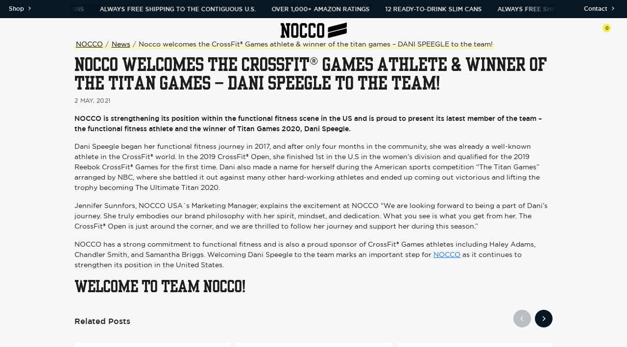

--- FILE ---
content_type: text/html; charset=UTF-8
request_url: https://shop.nocco.com/blog/2021/05/02/nocco-welcomes-the-crossfit-games-athlete-winner-of-the-titan-games-dani-speegle-to-the-team/
body_size: 18075
content:
<!doctype html>
<html lang="en-US">

<head>
  
    <script id="usercentrics-cmp" src="https://web.cmp.usercentrics.eu/ui/loader.js" data-ruleset-id="kEjxgQWKAsOHxu" async></script>
  <script type="application/javascript" src="https://privacy-proxy.usercentrics.eu/latest/uc-block.bundle.js" data-rocket-defer defer></script>
  
  <meta http-equiv="Content-Type" content="text/html; charset=utf-8" />
  <meta name="viewport" content="width=device-width" />
      
    
  <link rel="icon" type="image/png" href="/favicon-96x96.png" sizes="96x96" />
  <link rel="icon" type="image/svg+xml" href="/favicon.svg" />
  <link rel="shortcut icon" href="/favicon.ico" />
  <link rel="apple-touch-icon" sizes="180x180" href="/apple-touch-icon.png" />
  <link rel="manifest" href="/site.webmanifest" />
  
    <meta name='robots' content='index, follow, max-snippet:-1, max-image-preview:large, max-video-preview:-1' />
	<style>img:is([sizes="auto" i], [sizes^="auto," i]) { contain-intrinsic-size: 3000px 1500px }</style>
	

<script data-cfasync="false" data-pagespeed-no-defer>
	var gtm4wp_datalayer_name = "dataLayer";
	var dataLayer = dataLayer || [];
	const gtm4wp_use_sku_instead = 1;
	const gtm4wp_currency = 'USD';
	const gtm4wp_product_per_impression = false;
	const gtm4wp_clear_ecommerce = false;
</script>

	<title>Nocco welcomes DANI SPEEGLE to the team! &#8212; NOCCO</title>
<link crossorigin data-rocket-preconnect href="https://www.googletagmanager.com" rel="preconnect">
<link crossorigin data-rocket-preconnect href="https://web.cmp.usercentrics.eu" rel="preconnect">
<link crossorigin data-rocket-preconnect href="https://privacy-proxy.usercentrics.eu" rel="preconnect">
<link crossorigin data-rocket-preconnect href="https://nocco.co.uk" rel="preconnect">
<link crossorigin data-rocket-preconnect href="https://nocco.de" rel="preconnect">
<link crossorigin data-rocket-preconnect href="https://nocco.fr" rel="preconnect">
<link crossorigin data-rocket-preconnect href="https://ajax.googleapis.com" rel="preconnect">
<link crossorigin data-rocket-preconnect href="https://static-tracking.klaviyo.com" rel="preconnect">
<link crossorigin data-rocket-preconnect href="https://static.klaviyo.com" rel="preconnect"><link rel="preload" data-rocket-preload as="image" href="https://shop.nocco.com/wp-content/uploads/2021/06/NOCCO-logo-black.svg" fetchpriority="high">
	<meta name="description" content="NOCCO is strengthening its position within the functional fitness scene with the functional fitness athlete Dani Speegle." />
	<link rel="canonical" href="https://shop.nocco.com/blog/2021/05/02/nocco-welcomes-the-crossfit-games-athlete-winner-of-the-titan-games-dani-speegle-to-the-team/" />
	<meta property="og:locale" content="en_US" />
	<meta property="og:type" content="article" />
	<meta property="og:title" content="Nocco welcomes DANI SPEEGLE to the team! &#8212; NOCCO" />
	<meta property="og:description" content="NOCCO is strengthening its position within the functional fitness scene with the functional fitness athlete Dani Speegle." />
	<meta property="og:url" content="https://shop.nocco.com/blog/2021/05/02/nocco-welcomes-the-crossfit-games-athlete-winner-of-the-titan-games-dani-speegle-to-the-team/" />
	<meta property="og:site_name" content="NOCCO" />
	<meta property="article:published_time" content="2021-05-02T10:08:56+00:00" />
	<meta property="article:modified_time" content="2022-08-30T13:39:26+00:00" />
	<meta property="og:image" content="https://shop.nocco.com/wp-content/uploads/2021/05/Dani_Speegle.jpg" />
	<meta property="og:image:width" content="800" />
	<meta property="og:image:height" content="800" />
	<meta property="og:image:type" content="image/jpeg" />
	<meta name="author" content="Erik" />
	<meta name="twitter:card" content="summary_large_image" />
	<script type="application/ld+json" class="yoast-schema-graph">{
	    "@context": "https://schema.org",
	    "@graph": [
	        {
	            "@type": "Article",
	            "@id": "https://shop.nocco.com/blog/2021/05/02/nocco-welcomes-the-crossfit-games-athlete-winner-of-the-titan-games-dani-speegle-to-the-team/#article",
	            "isPartOf": {
	                "@id": "https://shop.nocco.com/blog/2021/05/02/nocco-welcomes-the-crossfit-games-athlete-winner-of-the-titan-games-dani-speegle-to-the-team/"
	            },
	            "author": {
	                "name": "Erik",
	                "@id": "https://shop.nocco.com/#/schema/person/901d2b0d714029b2ff29e1bd9fb4700c"
	            },
	            "headline": "Nocco welcomes the CrossFit® Games athlete &amp; winner of the titan games – DANI SPEEGLE to the team!",
	            "datePublished": "2021-05-02T10:08:56+00:00",
	            "dateModified": "2022-08-30T13:39:26+00:00",
	            "mainEntityOfPage": {
	                "@id": "https://shop.nocco.com/blog/2021/05/02/nocco-welcomes-the-crossfit-games-athlete-winner-of-the-titan-games-dani-speegle-to-the-team/"
	            },
	            "wordCount": 269,
	            "publisher": {
	                "@id": "https://shop.nocco.com/#organization"
	            },
	            "image": {
	                "@id": "https://shop.nocco.com/blog/2021/05/02/nocco-welcomes-the-crossfit-games-athlete-winner-of-the-titan-games-dani-speegle-to-the-team/#primaryimage"
	            },
	            "thumbnailUrl": "https://shop.nocco.com/wp-content/uploads/2021/05/Dani_Speegle.jpg",
	            "articleSection": [
	                "Ambassadors"
	            ],
	            "inLanguage": "en-US"
	        },
	        {
	            "@type": "WebPage",
	            "@id": "https://shop.nocco.com/blog/2021/05/02/nocco-welcomes-the-crossfit-games-athlete-winner-of-the-titan-games-dani-speegle-to-the-team/",
	            "url": "https://shop.nocco.com/blog/2021/05/02/nocco-welcomes-the-crossfit-games-athlete-winner-of-the-titan-games-dani-speegle-to-the-team/",
	            "name": "Nocco welcomes DANI SPEEGLE to the team! &#8212; NOCCO",
	            "isPartOf": {
	                "@id": "https://shop.nocco.com/#website"
	            },
	            "primaryImageOfPage": {
	                "@id": "https://shop.nocco.com/blog/2021/05/02/nocco-welcomes-the-crossfit-games-athlete-winner-of-the-titan-games-dani-speegle-to-the-team/#primaryimage"
	            },
	            "image": {
	                "@id": "https://shop.nocco.com/blog/2021/05/02/nocco-welcomes-the-crossfit-games-athlete-winner-of-the-titan-games-dani-speegle-to-the-team/#primaryimage"
	            },
	            "thumbnailUrl": "https://shop.nocco.com/wp-content/uploads/2021/05/Dani_Speegle.jpg",
	            "datePublished": "2021-05-02T10:08:56+00:00",
	            "dateModified": "2022-08-30T13:39:26+00:00",
	            "description": "NOCCO is strengthening its position within the functional fitness scene with the functional fitness athlete Dani Speegle.",
	            "breadcrumb": {
	                "@id": "https://shop.nocco.com/blog/2021/05/02/nocco-welcomes-the-crossfit-games-athlete-winner-of-the-titan-games-dani-speegle-to-the-team/#breadcrumb"
	            },
	            "inLanguage": "en-US",
	            "potentialAction": [
	                {
	                    "@type": "ReadAction",
	                    "target": [
	                        "https://shop.nocco.com/blog/2021/05/02/nocco-welcomes-the-crossfit-games-athlete-winner-of-the-titan-games-dani-speegle-to-the-team/"
	                    ]
	                }
	            ]
	        },
	        {
	            "@type": "ImageObject",
	            "inLanguage": "en-US",
	            "@id": "https://shop.nocco.com/blog/2021/05/02/nocco-welcomes-the-crossfit-games-athlete-winner-of-the-titan-games-dani-speegle-to-the-team/#primaryimage",
	            "url": "https://shop.nocco.com/wp-content/uploads/2021/05/Dani_Speegle.jpg",
	            "contentUrl": "https://shop.nocco.com/wp-content/uploads/2021/05/Dani_Speegle.jpg",
	            "width": 800,
	            "height": 800,
	            "caption": "Dani Speegle"
	        },
	        {
	            "@type": "BreadcrumbList",
	            "@id": "https://shop.nocco.com/blog/2021/05/02/nocco-welcomes-the-crossfit-games-athlete-winner-of-the-titan-games-dani-speegle-to-the-team/#breadcrumb",
	            "itemListElement": [
	                {
	                    "@type": "ListItem",
	                    "position": 1,
	                    "name": "NOCCO",
	                    "item": "https://shop.nocco.com/"
	                },
	                {
	                    "@type": "ListItem",
	                    "position": 2,
	                    "name": "News",
	                    "item": "https://shop.nocco.com/news/"
	                },
	                {
	                    "@type": "ListItem",
	                    "position": 3,
	                    "name": "Nocco welcomes the CrossFit® Games athlete &amp; winner of the titan games – DANI SPEEGLE to the team!"
	                }
	            ]
	        },
	        {
	            "@type": "WebSite",
	            "@id": "https://shop.nocco.com/#website",
	            "url": "https://shop.nocco.com/",
	            "name": "NOCCO",
	            "description": "",
	            "publisher": {
	                "@id": "https://shop.nocco.com/#organization"
	            },
	            "potentialAction": [
	                {
	                    "@type": "SearchAction",
	                    "target": {
	                        "@type": "EntryPoint",
	                        "urlTemplate": "https://shop.nocco.com/?s={search_term_string}"
	                    },
	                    "query-input": {
	                        "@type": "PropertyValueSpecification",
	                        "valueRequired": true,
	                        "valueName": "search_term_string"
	                    }
	                }
	            ],
	            "inLanguage": "en-US"
	        },
	        {
	            "@type": "Organization",
	            "@id": "https://shop.nocco.com/#organization",
	            "name": "No Carbs Company",
	            "url": "https://shop.nocco.com/",
	            "logo": {
	                "@type": "ImageObject",
	                "inLanguage": "en-US",
	                "@id": "https://shop.nocco.com/#/schema/logo/image/",
	                "url": "https://shop.nocco.com/wp-content/uploads/2021/04/logo_large_black.svg",
	                "contentUrl": "https://shop.nocco.com/wp-content/uploads/2021/04/logo_large_black.svg",
	                "width": 1,
	                "height": 1,
	                "caption": "No Carbs Company"
	            },
	            "image": {
	                "@id": "https://shop.nocco.com/#/schema/logo/image/"
	            }
	        },
	        {
	            "@type": "Person",
	            "@id": "https://shop.nocco.com/#/schema/person/901d2b0d714029b2ff29e1bd9fb4700c",
	            "name": "Erik",
	            "image": {
	                "@type": "ImageObject",
	                "inLanguage": "en-US",
	                "@id": "https://shop.nocco.com/#/schema/person/image/",
	                "url": "https://secure.gravatar.com/avatar/1ed87e98ba8e62f59ea36073d5891ff9?s=96&d=mm&r=g",
	                "contentUrl": "https://secure.gravatar.com/avatar/1ed87e98ba8e62f59ea36073d5891ff9?s=96&d=mm&r=g",
	                "caption": "Erik"
	            },
	            "sameAs": [
	                "https://shop.nocco.com"
	            ]
	        }
	    ]
	}</script>


<link rel='dns-prefetch' href='//static.klaviyo.com' />
<link rel='dns-prefetch' href='//ajax.googleapis.com' />

<link rel='stylesheet' id='wp-block-library-css' href='https://shop.nocco.com/wp-includes/css/dist/block-library/style.min.css?ver=6.7.3' type='text/css' media='all' />
<style id='safe-svg-svg-icon-style-inline-css' type='text/css'>
.safe-svg-cover{text-align:center}.safe-svg-cover .safe-svg-inside{display:inline-block;max-width:100%}.safe-svg-cover svg{fill:currentColor;height:100%;max-height:100%;max-width:100%;width:100%}

</style>
<link data-minify="1" rel='stylesheet' id='ust-frontend-css' href='https://shop.nocco.com/wp-content/cache/min/1/wp-content/plugins/us-nutrition-nocco/assets/frontend.css?ver=1768225772' type='text/css' media='all' />
<link data-minify="1" rel='stylesheet' id='metorik-css-css' href='https://shop.nocco.com/wp-content/cache/min/1/wp-content/plugins/metorik-helper/assets/css/metorik.css?ver=1768225772' type='text/css' media='all' />
<link data-minify="1" rel='stylesheet' id='brands-styles-css' href='https://shop.nocco.com/wp-content/cache/min/1/wp-content/plugins/woocommerce/assets/css/brands.css?ver=1768225772' type='text/css' media='all' />
<link rel='stylesheet' id='wc-avatax-frontend-css' href='https://shop.nocco.com/wp-content/plugins/woocommerce-avatax/assets/css/frontend/wc-avatax-frontend.min.css?ver=2.10.1' type='text/css' media='all' />
<link rel='stylesheet' id='parent-style-css' href='https://shop.nocco.com/wp-content/themes/vitamin-well-group/style.css?ver=6.7.3' type='text/css' media='all' />
<link data-minify="1" rel='stylesheet' id='child-style-css' href='https://shop.nocco.com/wp-content/cache/min/1/wp-content/themes/vwg-us/assets/css/child-style.css?ver=1768225772' type='text/css' media='all' />
<link rel='stylesheet' id='bootstrap-css' href='https://shop.nocco.com/wp-content/themes/vitamin-well-group/assets/css/bootstrap.min.css?ver=6.7.3' type='text/css' media='all' />
<link data-minify="1" rel='stylesheet' id='nocco-css' href='https://shop.nocco.com/wp-content/cache/background-css/1/shop.nocco.com/wp-content/cache/min/1/wp-content/themes/vitamin-well-group/assets/css/nc.css?ver=1768225772&wpr_t=1769254640' type='text/css' media='all' />
<link rel='stylesheet' id='slick-css' href='https://shop.nocco.com/wp-content/themes/vitamin-well-group/assets/css/slick.min.css?ver=6.7.3' type='text/css' media='all' />
<script type="text/template" id="tmpl-variation-template">
	<div class="woocommerce-variation-description">{{{ data.variation.variation_description }}}</div>
	<div class="woocommerce-variation-price">{{{ data.variation.price_html }}}</div>
	<div class="woocommerce-variation-availability">{{{ data.variation.availability_html }}}</div>
</script>
<script type="text/template" id="tmpl-unavailable-variation-template">
	<p role="alert">Sorry, this product is unavailable. Please choose a different combination.</p>
</script>
<script type="text/javascript" src="https://ajax.googleapis.com/ajax/libs/jquery/3.7.1/jquery.min.js?ver=6.7.3" id="jquery-js"></script>
<script type="text/javascript" src="https://shop.nocco.com/wp-content/plugins/woocommerce/assets/js/jquery-blockui/jquery.blockUI.min.js?ver=2.7.0-wc.10.0.4" id="jquery-blockui-js" defer="defer" data-wp-strategy="defer"></script>
<script type="text/javascript" id="wc-add-to-cart-js-extra">
/* <![CDATA[ */
var wc_add_to_cart_params = {"ajax_url":"\/wp-admin\/admin-ajax.php","wc_ajax_url":"\/?wc-ajax=%%endpoint%%","i18n_view_cart":"View cart","cart_url":"https:\/\/shop.nocco.com\/cart\/","is_cart":"","cart_redirect_after_add":"no"};
/* ]]> */
</script>
<script type="text/javascript" src="https://shop.nocco.com/wp-content/plugins/woocommerce/assets/js/frontend/add-to-cart.min.js?ver=10.0.4" id="wc-add-to-cart-js" defer="defer" data-wp-strategy="defer"></script>
<script type="text/javascript" id="wc-settings-dep-in-header-js-after">
/* <![CDATA[ */
console.warn( "Scripts that have a dependency on [wc-settings, wc-blocks-checkout] must be loaded in the footer, klaviyo-klaviyo-checkout-block-editor-script was registered to load in the header, but has been switched to load in the footer instead. See https://github.com/woocommerce/woocommerce-gutenberg-products-block/pull/5059" );
console.warn( "Scripts that have a dependency on [wc-settings, wc-blocks-checkout] must be loaded in the footer, klaviyo-klaviyo-checkout-block-view-script was registered to load in the header, but has been switched to load in the footer instead. See https://github.com/woocommerce/woocommerce-gutenberg-products-block/pull/5059" );
/* ]]> */
</script>
<script data-minify="1" type="text/javascript" src="https://shop.nocco.com/wp-content/cache/min/1/wp-content/themes/vitamin-well-group/assets/js/geo-nc.js?ver=1768225772" id="geoJS-js" data-rocket-defer defer></script>
<script type="text/javascript" src="https://shop.nocco.com/wp-content/themes/vitamin-well-group/assets/js/slick.min.js?ver=6.7.3" id="slick-js"></script>
<script type="text/javascript" src="https://shop.nocco.com/wp-content/themes/vitamin-well-group/assets/js/add-to-cart.min.js" id="add-to-cart-js" data-rocket-defer defer></script>
<script data-minify="1" type="text/javascript" src="https://shop.nocco.com/wp-content/cache/min/1/wp-content/themes/vitamin-well-group/assets/js/custom-events.js?ver=1768225772" id="custom-events-js" data-rocket-defer defer></script>
<script type="text/javascript" src="https://shop.nocco.com/wp-includes/js/underscore.min.js?ver=1.13.7" id="underscore-js" data-rocket-defer defer></script>
<script type="text/javascript" id="wp-util-js-extra">
/* <![CDATA[ */
var _wpUtilSettings = {"ajax":{"url":"\/wp-admin\/admin-ajax.php"}};
/* ]]> */
</script>
<script type="text/javascript" src="https://shop.nocco.com/wp-includes/js/wp-util.min.js?ver=6.7.3" id="wp-util-js" data-rocket-defer defer></script>
<script type="text/javascript" id="wc-add-to-cart-variation-js-extra">
/* <![CDATA[ */
var wc_add_to_cart_variation_params = {"wc_ajax_url":"\/?wc-ajax=%%endpoint%%","i18n_no_matching_variations_text":"Sorry, no products matched your selection. Please choose a different combination.","i18n_make_a_selection_text":"Please select some product options before adding this product to your cart.","i18n_unavailable_text":"Sorry, this product is unavailable. Please choose a different combination.","i18n_reset_alert_text":"Your selection has been reset. Please select some product options before adding this product to your cart."};
/* ]]> */
</script>
<script type="text/javascript" src="https://shop.nocco.com/wp-content/plugins/woocommerce/assets/js/frontend/add-to-cart-variation.min.js?ver=10.0.4" id="wc-add-to-cart-variation-js" defer="defer" data-wp-strategy="defer"></script>
<script>  var el_i13_login_captcha=null; var el_i13_register_captcha=null; </script>


<script data-cfasync="false" data-pagespeed-no-defer>
	var dataLayer_content = {"siteID":1,"siteName":"NOCCO","pagePostType":"post","pagePostType2":"single-post","pageCategory":["ambassadors"],"pagePostAuthor":"Erik","customerTotalOrders":0,"customerTotalOrderValue":0,"customerFirstName":"","customerLastName":"","customerBillingFirstName":"","customerBillingLastName":"","customerBillingCompany":"","customerBillingAddress1":"","customerBillingAddress2":"","customerBillingCity":"","customerBillingState":"","customerBillingPostcode":"","customerBillingCountry":"","customerBillingEmail":"","customerBillingEmailHash":"","customerBillingPhone":"","customerShippingFirstName":"","customerShippingLastName":"","customerShippingCompany":"","customerShippingAddress1":"","customerShippingAddress2":"","customerShippingCity":"","customerShippingState":"","customerShippingPostcode":"","customerShippingCountry":"","cartContent":{"totals":{"applied_coupons":[],"discount_total":0,"subtotal":0,"total":0},"items":[]}};
	dataLayer.push( dataLayer_content );
</script>

  <meta name="facebook-domain-verification" content="dbmi98j5rs9pgm0g3xwrx6z4q7x26l" />
  <meta name="google-site-verification" content="qHfWXmn2CHwH9B4yW6dq3Qae1BlzXp83ZguXBAUFol8" />

  <script>
  	uc.deactivateBlocking([
  	  '87JYasXPF',
  		'S1_9Vsuj-Q',
  		'S1_9Vsuj-Q',
  		'BJ59EidsWQ',
  	]);
  </script>

  <script type="text/javascript">
  	window.dataLayer = window.dataLayer || [];
  	function gtag() {
			dataLayer.push(arguments);
  	}
  	gtag("consent", "default", {
      ad_user_data: "denied",
      ad_personalization: "denied",
      ad_storage: "denied",
      analytics_storage: "denied",
      wait_for_update: 2000
  	});
  	gtag("set", "ads_data_redaction", true);
  </script>

  <script type="text/javascript">
  	(function(w, d, s, l, i) {
  			w[l] = w[l] || [];
  			w[l].push({
  					'gtm.start': new Date().getTime(),
  					event: 'gtm.js'
  			});
  			var f = d.getElementsByTagName(s)[0],
  					j = d.createElement(s),
  					dl = l != 'dataLayer' ? '&l=' + l : '';
  			j.async = true;
  			j.src =
  					'https://www.googletagmanager.com/gtm.js?id=' + i + dl;
  			f.parentNode.insertBefore(j, f);
  	})(window, document, 'script', 'dataLayer', 'GTM-5JS9L5M');
  </script>
                                                
<noscript><style id="rocket-lazyload-nojs-css">.rll-youtube-player, [data-lazy-src]{display:none !important;}</style></noscript>  
  <script>
    uc.blockElements({
      'm5uB6gnoW': '[class^="klaviyo-form-"], [class*=" klaviyo-form-"]'
    });
  </script>
  
<style id="wpr-lazyload-bg-container"></style><style id="wpr-lazyload-bg-exclusion"></style>
<noscript>
<style id="wpr-lazyload-bg-nostyle">#newsletterFormWrap .blockUI.blockOverlay{--wpr-bg-d9a3ad03-11bd-4d73-a86b-d471fbf8bb3e: url('https://shop.nocco.com/wp-content/themes/vitamin-well-group/assets/img/loader-white.svg');}.blockUI.blockOverlay{--wpr-bg-d70cadef-cf5a-43ca-bff3-ac6e1c954026: url('https://shop.nocco.com/wp-content/themes/vitamin-well-group/assets/img/loader-black.svg');}.cp-no-js-msg{--wpr-bg-9caf6774-cb1a-48c4-80e1-c56dbe19b7d2: url('https://shop.nocco.com/wp-content/themes/vitamin-well-group/assets/img/loader-black.svg');}label.backInStockFormConsent::before{--wpr-bg-86b8a1b2-92c8-4fbb-8236-81b7d13dd3ca: url('https://shop.nocco.com/wp-content/themes/vitamin-well-group/assets/img/check.svg');}.kl_newsletter_checkbox_field label.active::before,.woocommerce-terms-and-conditions-wrapper .custom-checkbox.woocommerce-validated label::before,.custom-checkbox label.active::before,#kco-extra-checkout-fields>.kl_newsletter_checkbox_field label.active::before,#kco-extra-checkout-fields>.form-row.custom-checkbox label.active::before,#kco-extra-checkout-fields>.form-row.create-account label.active::before{--wpr-bg-e2842914-bbd4-4c9e-b8d2-6f8151b23662: url('https://shop.nocco.com/wp-content/themes/vitamin-well-group/assets/img/check.svg');}.usp-check::before{--wpr-bg-dafb2f9b-b02f-41ad-b013-6f6e93ec4c40: url('https://shop.nocco.com/wp-content/themes/vitamin-well-group/assets/img/green-check.svg');}.single_add_to_cart_button.loading-added::after{--wpr-bg-31b348a7-243d-4b4d-867c-4266d181217f: url('https://shop.nocco.com/wp-content/themes/vitamin-well-group/assets/img/loader-white.svg');}.single_add_to_cart_button.added-item::after{--wpr-bg-70c3b053-5347-4195-a433-507d6b7b6081: url('https://shop.nocco.com/wp-content/themes/vitamin-well-group/assets/img/check.svg');}.quick-add-atc{--wpr-bg-872f5c8f-c391-4243-a3a8-3ce3c4401c75: url('https://shop.nocco.com/wp-content/themes/vitamin-well-group/assets/img/nc-cart-white.svg');}.quick-add-atc.notify{--wpr-bg-ac259cb6-76bd-4e28-b13f-1773f35a28ac: url('https://shop.nocco.com/wp-content/themes/vitamin-well-group/assets/img/bell.svg');}.quick-add-atc.loading-added::after{--wpr-bg-edc0d80b-08e4-4dcb-b373-ff63ee1139d8: url('https://shop.nocco.com/wp-content/themes/vitamin-well-group/assets/img/loader-white.svg');}.quick-add-atc.added-item::after{--wpr-bg-05912563-ff3f-41d5-bd05-f7cf64cd43d0: url('https://shop.nocco.com/wp-content/themes/vitamin-well-group/assets/img/check.svg');}.header-icon.cart-icon{--wpr-bg-bf46ab86-14a7-4c6f-a164-43dc6f9707c2: url('https://shop.nocco.com/wp-content/themes/vitamin-well-group/assets/img/nc-cart.svg');}.header-icon.menu-search-button{--wpr-bg-f2d609e2-8c0f-460a-9db1-e2b2e437a125: url('https://shop.nocco.com/wp-content/themes/vitamin-well-group/assets/img/nc-search.svg');}.header-icon.menu-icon{--wpr-bg-5593fc97-9103-428e-b346-ea285d2644db: url('https://shop.nocco.com/wp-content/themes/vitamin-well-group/assets/img/nc-menu.svg');}</style>
</noscript>
<script type="application/javascript">const rocket_pairs = [{"selector":"#newsletterFormWrap .blockUI.blockOverlay","style":"#newsletterFormWrap .blockUI.blockOverlay{--wpr-bg-d9a3ad03-11bd-4d73-a86b-d471fbf8bb3e: url('https:\/\/shop.nocco.com\/wp-content\/themes\/vitamin-well-group\/assets\/img\/loader-white.svg');}","hash":"d9a3ad03-11bd-4d73-a86b-d471fbf8bb3e","url":"https:\/\/shop.nocco.com\/wp-content\/themes\/vitamin-well-group\/assets\/img\/loader-white.svg"},{"selector":".blockUI.blockOverlay","style":".blockUI.blockOverlay{--wpr-bg-d70cadef-cf5a-43ca-bff3-ac6e1c954026: url('https:\/\/shop.nocco.com\/wp-content\/themes\/vitamin-well-group\/assets\/img\/loader-black.svg');}","hash":"d70cadef-cf5a-43ca-bff3-ac6e1c954026","url":"https:\/\/shop.nocco.com\/wp-content\/themes\/vitamin-well-group\/assets\/img\/loader-black.svg"},{"selector":".cp-no-js-msg","style":".cp-no-js-msg{--wpr-bg-9caf6774-cb1a-48c4-80e1-c56dbe19b7d2: url('https:\/\/shop.nocco.com\/wp-content\/themes\/vitamin-well-group\/assets\/img\/loader-black.svg');}","hash":"9caf6774-cb1a-48c4-80e1-c56dbe19b7d2","url":"https:\/\/shop.nocco.com\/wp-content\/themes\/vitamin-well-group\/assets\/img\/loader-black.svg"},{"selector":"label.backInStockFormConsent","style":"label.backInStockFormConsent::before{--wpr-bg-86b8a1b2-92c8-4fbb-8236-81b7d13dd3ca: url('https:\/\/shop.nocco.com\/wp-content\/themes\/vitamin-well-group\/assets\/img\/check.svg');}","hash":"86b8a1b2-92c8-4fbb-8236-81b7d13dd3ca","url":"https:\/\/shop.nocco.com\/wp-content\/themes\/vitamin-well-group\/assets\/img\/check.svg"},{"selector":".kl_newsletter_checkbox_field label.active,.woocommerce-terms-and-conditions-wrapper .custom-checkbox.woocommerce-validated label,.custom-checkbox label.active,#kco-extra-checkout-fields>.kl_newsletter_checkbox_field label.active,#kco-extra-checkout-fields>.form-row.custom-checkbox label.active,#kco-extra-checkout-fields>.form-row.create-account label.active","style":".kl_newsletter_checkbox_field label.active::before,.woocommerce-terms-and-conditions-wrapper .custom-checkbox.woocommerce-validated label::before,.custom-checkbox label.active::before,#kco-extra-checkout-fields>.kl_newsletter_checkbox_field label.active::before,#kco-extra-checkout-fields>.form-row.custom-checkbox label.active::before,#kco-extra-checkout-fields>.form-row.create-account label.active::before{--wpr-bg-e2842914-bbd4-4c9e-b8d2-6f8151b23662: url('https:\/\/shop.nocco.com\/wp-content\/themes\/vitamin-well-group\/assets\/img\/check.svg');}","hash":"e2842914-bbd4-4c9e-b8d2-6f8151b23662","url":"https:\/\/shop.nocco.com\/wp-content\/themes\/vitamin-well-group\/assets\/img\/check.svg"},{"selector":".usp-check","style":".usp-check::before{--wpr-bg-dafb2f9b-b02f-41ad-b013-6f6e93ec4c40: url('https:\/\/shop.nocco.com\/wp-content\/themes\/vitamin-well-group\/assets\/img\/green-check.svg');}","hash":"dafb2f9b-b02f-41ad-b013-6f6e93ec4c40","url":"https:\/\/shop.nocco.com\/wp-content\/themes\/vitamin-well-group\/assets\/img\/green-check.svg"},{"selector":".single_add_to_cart_button.loading-added","style":".single_add_to_cart_button.loading-added::after{--wpr-bg-31b348a7-243d-4b4d-867c-4266d181217f: url('https:\/\/shop.nocco.com\/wp-content\/themes\/vitamin-well-group\/assets\/img\/loader-white.svg');}","hash":"31b348a7-243d-4b4d-867c-4266d181217f","url":"https:\/\/shop.nocco.com\/wp-content\/themes\/vitamin-well-group\/assets\/img\/loader-white.svg"},{"selector":".single_add_to_cart_button.added-item","style":".single_add_to_cart_button.added-item::after{--wpr-bg-70c3b053-5347-4195-a433-507d6b7b6081: url('https:\/\/shop.nocco.com\/wp-content\/themes\/vitamin-well-group\/assets\/img\/check.svg');}","hash":"70c3b053-5347-4195-a433-507d6b7b6081","url":"https:\/\/shop.nocco.com\/wp-content\/themes\/vitamin-well-group\/assets\/img\/check.svg"},{"selector":".quick-add-atc","style":".quick-add-atc{--wpr-bg-872f5c8f-c391-4243-a3a8-3ce3c4401c75: url('https:\/\/shop.nocco.com\/wp-content\/themes\/vitamin-well-group\/assets\/img\/nc-cart-white.svg');}","hash":"872f5c8f-c391-4243-a3a8-3ce3c4401c75","url":"https:\/\/shop.nocco.com\/wp-content\/themes\/vitamin-well-group\/assets\/img\/nc-cart-white.svg"},{"selector":".quick-add-atc.notify","style":".quick-add-atc.notify{--wpr-bg-ac259cb6-76bd-4e28-b13f-1773f35a28ac: url('https:\/\/shop.nocco.com\/wp-content\/themes\/vitamin-well-group\/assets\/img\/bell.svg');}","hash":"ac259cb6-76bd-4e28-b13f-1773f35a28ac","url":"https:\/\/shop.nocco.com\/wp-content\/themes\/vitamin-well-group\/assets\/img\/bell.svg"},{"selector":".quick-add-atc.loading-added","style":".quick-add-atc.loading-added::after{--wpr-bg-edc0d80b-08e4-4dcb-b373-ff63ee1139d8: url('https:\/\/shop.nocco.com\/wp-content\/themes\/vitamin-well-group\/assets\/img\/loader-white.svg');}","hash":"edc0d80b-08e4-4dcb-b373-ff63ee1139d8","url":"https:\/\/shop.nocco.com\/wp-content\/themes\/vitamin-well-group\/assets\/img\/loader-white.svg"},{"selector":".quick-add-atc.added-item","style":".quick-add-atc.added-item::after{--wpr-bg-05912563-ff3f-41d5-bd05-f7cf64cd43d0: url('https:\/\/shop.nocco.com\/wp-content\/themes\/vitamin-well-group\/assets\/img\/check.svg');}","hash":"05912563-ff3f-41d5-bd05-f7cf64cd43d0","url":"https:\/\/shop.nocco.com\/wp-content\/themes\/vitamin-well-group\/assets\/img\/check.svg"},{"selector":".header-icon.cart-icon","style":".header-icon.cart-icon{--wpr-bg-bf46ab86-14a7-4c6f-a164-43dc6f9707c2: url('https:\/\/shop.nocco.com\/wp-content\/themes\/vitamin-well-group\/assets\/img\/nc-cart.svg');}","hash":"bf46ab86-14a7-4c6f-a164-43dc6f9707c2","url":"https:\/\/shop.nocco.com\/wp-content\/themes\/vitamin-well-group\/assets\/img\/nc-cart.svg"},{"selector":".header-icon.menu-search-button","style":".header-icon.menu-search-button{--wpr-bg-f2d609e2-8c0f-460a-9db1-e2b2e437a125: url('https:\/\/shop.nocco.com\/wp-content\/themes\/vitamin-well-group\/assets\/img\/nc-search.svg');}","hash":"f2d609e2-8c0f-460a-9db1-e2b2e437a125","url":"https:\/\/shop.nocco.com\/wp-content\/themes\/vitamin-well-group\/assets\/img\/nc-search.svg"},{"selector":".header-icon.menu-icon","style":".header-icon.menu-icon{--wpr-bg-5593fc97-9103-428e-b346-ea285d2644db: url('https:\/\/shop.nocco.com\/wp-content\/themes\/vitamin-well-group\/assets\/img\/nc-menu.svg');}","hash":"5593fc97-9103-428e-b346-ea285d2644db","url":"https:\/\/shop.nocco.com\/wp-content\/themes\/vitamin-well-group\/assets\/img\/nc-menu.svg"}]; const rocket_excluded_pairs = [];</script><meta name="generator" content="WP Rocket 3.19.3" data-wpr-features="wpr_lazyload_css_bg_img wpr_defer_js wpr_minify_js wpr_lazyload_images wpr_lazyload_iframes wpr_preconnect_external_domains wpr_oci wpr_image_dimensions wpr_minify_css wpr_preload_links wpr_desktop" /></head>

<body class="single single-post single-format-standard  tb bg-beige ch transparent">
  
  <a tabindex="0" style="color: #ffff; background-color: #1d1d1d; z-index: 99999; " class="skip-to-content border-0 rounded-0 btn position-fixed visually-hidden-focusable bg-black radius-0 p-3 text-white bold uppercase fs-7" href="#main">
    Skip to content  </a>
    
  <header  id="header" class="header fixed-top">
        
            <div  class="topbar text-decoration-none fs-8 text-light d-block container-fluid bg-black p-0">
              <div  class="d-flex row flex-nowrap align-items-center">
          <div class="left-link z-3 d-none d-xl-block h-100 bold text-start px-4 col-2">
                          <div class="d-flex justify-content-start align-items-center">
                <a target="_self" class="text-decoration-none text-white align-items-center d-flex" href="https://shop.nocco.com/shop/">
                  <span>Shop</span>
                  <i style="transform: scale(0.5) translateY(-2px) rotate(-90deg);" class="chevron-down"></i>
                </a>
              </div>
                      </div>
          <div class="text-white text-decoration-none col-12 col-lg-8">
            <div class="marquee d-flex">
              <div class="marquee-animation">
                <div class="text-uppercase bg-black px-3 p-2 bold">Always free shipping to the contiguous U.S.</div><div class="text-uppercase bg-black px-3 p-2 bold">Over 1,000+ Amazon Ratings</div><div class="text-uppercase bg-black px-3 p-2 bold">12 Ready-To-Drink Slim Cans</div><div class="text-uppercase bg-black px-3 p-2 bold">Always free shipping to the contiguous U.S.</div><div class="text-uppercase bg-black px-3 p-2 bold">Over 1,000+ Amazon Ratings</div><div class="text-uppercase bg-black px-3 p-2 bold">12 Ready-To-Drink Slim Cans</div><div class="text-uppercase bg-black px-3 p-2 bold">Always free shipping to the contiguous U.S.</div><div class="text-uppercase bg-black px-3 p-2 bold">Over 1,000+ Amazon Ratings</div><div class="text-uppercase bg-black px-3 p-2 bold">12 Ready-To-Drink Slim Cans</div><div class="text-uppercase bg-black px-3 p-2 bold">Always free shipping to the contiguous U.S.</div><div class="text-uppercase bg-black px-3 p-2 bold">Over 1,000+ Amazon Ratings</div><div class="text-uppercase bg-black px-3 p-2 bold">12 Ready-To-Drink Slim Cans</div><div class="text-uppercase bg-black px-3 p-2 bold">Always free shipping to the contiguous U.S.</div><div class="text-uppercase bg-black px-3 p-2 bold">Over 1,000+ Amazon Ratings</div><div class="text-uppercase bg-black px-3 p-2 bold">12 Ready-To-Drink Slim Cans</div><div class="text-uppercase bg-black px-3 p-2 bold">Always free shipping to the contiguous U.S.</div><div class="text-uppercase bg-black px-3 p-2 bold">Over 1,000+ Amazon Ratings</div><div class="text-uppercase bg-black px-3 p-2 bold">12 Ready-To-Drink Slim Cans</div><div class="text-uppercase bg-black px-3 p-2 bold">Always free shipping to the contiguous U.S.</div><div class="text-uppercase bg-black px-3 p-2 bold">Over 1,000+ Amazon Ratings</div><div class="text-uppercase bg-black px-3 p-2 bold">12 Ready-To-Drink Slim Cans</div><div class="text-uppercase bg-black px-3 p-2 bold">Always free shipping to the contiguous U.S.</div><div class="text-uppercase bg-black px-3 p-2 bold">Over 1,000+ Amazon Ratings</div><div class="text-uppercase bg-black px-3 p-2 bold">12 Ready-To-Drink Slim Cans</div><div class="text-uppercase bg-black px-3 p-2 bold">Always free shipping to the contiguous U.S.</div><div class="text-uppercase bg-black px-3 p-2 bold">Over 1,000+ Amazon Ratings</div><div class="text-uppercase bg-black px-3 p-2 bold">12 Ready-To-Drink Slim Cans</div><div class="text-uppercase bg-black px-3 p-2 bold">Always free shipping to the contiguous U.S.</div><div class="text-uppercase bg-black px-3 p-2 bold">Over 1,000+ Amazon Ratings</div><div class="text-uppercase bg-black px-3 p-2 bold">12 Ready-To-Drink Slim Cans</div>              </div>
            </div>
          </div>          <div class="right-link z-3 d-none d-xl-block h-100 text-end bold px-4 col-2">
                          <div class="d-flex justify-content-end align-items-center">
                <a target="_self" class="text-decoration-none text-white align-items-center d-flex" href="https://shop.nocco.com/contact/">
                  <span>Contact</span>
                  <i style="transform: scale(0.5) translateY(-2px) rotate(-90deg);" class="chevron-down"></i>
                </a>
              </div>
                      </div>
        </div>
                </div>
  
<div  class="main-header container-fluid bg-white shadow-bottom">
  <div  class="row d-flex flex-nowrap align-items-center justify-content-between">
   
   <div class="col-3 col-menu-left d-flex align-items-center">
                     <button aria-label="Open menu" aria-controls="main-menu" aria-expanded="false" onclick="toggleSlideOut('menu', event)" data-slide-out-id="menu" type="button" tabindex="0" class="header-icon d-flex menu-btn menu-icon">
           <span class="visually-hidden">Open menu</span>
         </button>
                 
   </div>
   
   <div class="col-auto justify-content-center">
     <a aria-label="Click to go to the site homepage" class="logo-link text-decoration-none" href="https://shop.nocco.com">
              <img fetchpriority="high" class="header-logo" alt="Barebells Logo" width="135" height="30" src="https://shop.nocco.com/wp-content/uploads/2021/06/NOCCO-logo-black.svg" />
           </a>
   </div>
   
   <div class="col-3 text-end d-flex justify-content-end col-menu-right">
                        <button aria-controls="mini-cart" aria-expanded="false" onclick="toggleSlideOut('cart', event)" data-slide-out-id="cart" type="button" tabindex="0" class="header-icon cart-btn cart-icon position-relative">
         <span id="cart-items" class="items-badge-wrap position-absolute top-0 end-0">
           <span class="rounded-circle d-flex align-items-center justify-content-center bg-yellow fw-bold items-badge">
             <span>0</span>           </span>
         </span>
         <span class="visually-hidden">Open cart</span>
       </button>
        </div>
   
  </div>
</div>        
  </header>
  
    
    
  
  <main  class="" id="main">
<div  id="single-post">
      <div  class="hero-relative hero-banner bg-gray position-relative overflow-hidden">
              <img width="2560" height="1333"
       
       
        src="data:image/svg+xml,%3Csvg%20xmlns='http://www.w3.org/2000/svg'%20viewBox='0%200%202560%201333'%3E%3C/svg%3E"
        data-lazy-srcset="https://shop.nocco.com/wp-content/uploads/2022/04/US_UK_DE_Nocco_webbanner_2880x1500_3_blackwhite_220420-scaled.png 225w, https://shop.nocco.com/wp-content/uploads/2022/04/US_UK_DE_Nocco_webbanner_2880x1500_3_blackwhite_220420-scaled.png 380w, https://shop.nocco.com/wp-content/uploads/2022/04/US_UK_DE_Nocco_webbanner_2880x1500_3_blackwhite_220420-scaled.png 576w, https://shop.nocco.com/wp-content/uploads/2022/04/US_UK_DE_Nocco_webbanner_2880x1500_3_blackwhite_220420-scaled.png 768w, https://shop.nocco.com/wp-content/uploads/2022/04/US_UK_DE_Nocco_webbanner_2880x1500_3_blackwhite_220420-scaled.png 992w"
        alt="NOCCO Page Header"
        class="d-block d-lg-none hero-image min-vw-100" data-lazy-src="https://shop.nocco.com/wp-content/uploads/2022/04/US_UK_DE_Nocco_webbanner_2880x1500_3_blackwhite_220420-scaled.png"><noscript><img width="2560" height="1333"
       
       
        src="https://shop.nocco.com/wp-content/uploads/2022/04/US_UK_DE_Nocco_webbanner_2880x1500_3_blackwhite_220420-scaled.png"
        srcset="https://shop.nocco.com/wp-content/uploads/2022/04/US_UK_DE_Nocco_webbanner_2880x1500_3_blackwhite_220420-scaled.png 225w, https://shop.nocco.com/wp-content/uploads/2022/04/US_UK_DE_Nocco_webbanner_2880x1500_3_blackwhite_220420-scaled.png 380w, https://shop.nocco.com/wp-content/uploads/2022/04/US_UK_DE_Nocco_webbanner_2880x1500_3_blackwhite_220420-scaled.png 576w, https://shop.nocco.com/wp-content/uploads/2022/04/US_UK_DE_Nocco_webbanner_2880x1500_3_blackwhite_220420-scaled.png 768w, https://shop.nocco.com/wp-content/uploads/2022/04/US_UK_DE_Nocco_webbanner_2880x1500_3_blackwhite_220420-scaled.png 992w"
        alt="NOCCO Page Header"
        class="d-block d-lg-none hero-image min-vw-100"></noscript>                </div>
    <div  class="container-small mt-4 mt-lg-5">
    <div class="row">
      <div class="col-12 s-post-content">
        <div class="yoast-breadcrumbs page-crumbs"><div class="fs-7 wc-product-breadcrumbs" id="breadcrumbs"><span><span><a href="https://shop.nocco.com/">NOCCO</a></span> / <span><a href="https://shop.nocco.com/news/">News</a></span> / <span class="breadcrumb_last" aria-current="page">Nocco welcomes the CrossFit® Games athlete &amp; winner of the titan games – DANI SPEEGLE to the team!</span></span></div></div>        <h1 class="fs-2">
          Nocco welcomes the CrossFit® Games athlete &amp; winner of the titan games – DANI SPEEGLE to the team!        </h1>
        <p class="fs-8 opacity-75 uppercase ls">
          2 May, 2021        </p>
        <div class="post-content">
          
<p><strong>NOCCO is strengthening its position within the functional fitness scene in the US and is proud to present its latest member of the team – the functional fitness athlete and the winner of Titan Games 2020, Dani Speegle.&nbsp;</strong></p>



<p>Dani Speegle began her functional fitness journey in 2017, and after only four months in the community, she was already a well-known athlete in the CrossFit® world. In the 2019 CrossFit® Open, she finished 1st in the U.S in the women’s division and qualified for the 2019 Reebok CrossFit® Games for the first time. Dani also made a name for herself during the American sports competition “The Titan Games” arranged by NBC, where she battled it out against many other hard-working athletes and ended up coming out victorious and lifting the trophy becoming The Ultimate Titan 2020.</p>



<p>Jennifer Sunnfors, NOCCO USA´s Marketing Manager, explains the excitement at NOCCO “We are looking forward to being a part of Dani’s journey. She truly embodies our brand philosophy with her spirit, mindset, and dedication. What you see is what you get from her. The CrossFit® Open is just around the corner, and we are thrilled to follow her journey and support her during this season.”</p>



<p>NOCCO has a strong commitment to functional fitness and is also a proud sponsor of CrossFit® Games athletes including Haley Adams, Chandler Smith, and Samantha Briggs. Welcoming Dani Speegle to the team marks an important step for <a href="https://shop.nocco.com/">NOCCO</a> as it continues to strengthen its position in the United States.</p>



<h3 class="wp-block-heading"><strong>WELCOME TO TEAM NOCCO!</strong></h3>
        </div>
      </div>
      
    </div>
      
    <div id="related-posts" class="mt-1 mt-lg-3 mb-5"><div class="row mb-3 d-flex align-items-end"><div class="col fs-6 bold">Related Posts</div><div class="col-auto d-flex justify-content-end related-nav"></div></div><div style="display: none;" class="related-slider custom-slider slider products-slider"><a href="https://shop.nocco.com/blog/2023/02/01/texas-am-wide-receiver-evan-stewart-joins-team-nocco/" class="mh-100 loop-post text-decoration-none text-black rounded-1 mb-3 loop-post col-6 col-sm-6 col-md-4 col-lg-4 col-xl-3">
	<div class="h-100 rounded-1 overflow-hidden loop-post-inner d-flex flex-column">
		<div style="aspect-ratio: 2800 / 2300;" class="border-bottom border-opacity position-relative overflow-hidden loop-img-wrap">
			<img
        width="576"
        height="467"
        src="data:image/svg+xml,%3Csvg%20xmlns='http://www.w3.org/2000/svg'%20viewBox='0%200%20576%20467'%3E%3C/svg%3E"
        data-lazy-srcset="https://shop.nocco.com/wp-content/uploads/2023/02/NOCCO-NEWS-3.15-Evan-Stewart-225x225.jpg 225w, https://shop.nocco.com/wp-content/uploads/2023/02/NOCCO-NEWS-3.15-Evan-Stewart-380x380.jpg 380w, https://shop.nocco.com/wp-content/uploads/2023/02/NOCCO-NEWS-3.15-Evan-Stewart-576x576.jpg 576w"
        alt="Man sitting on a gym roller holding a drink can, smiling in a gym."
        class="object-fit-cover post-image mw100 position-absolute top-50 start-50 translate-middle" data-lazy-src="https://shop.nocco.com/wp-content/uploads/2023/02/NOCCO-NEWS-3.15-Evan-Stewart-576x576.jpg"><noscript><img
        width="576"
        height="467"
        src="https://shop.nocco.com/wp-content/uploads/2023/02/NOCCO-NEWS-3.15-Evan-Stewart-576x576.jpg"
        srcset="https://shop.nocco.com/wp-content/uploads/2023/02/NOCCO-NEWS-3.15-Evan-Stewart-225x225.jpg 225w, https://shop.nocco.com/wp-content/uploads/2023/02/NOCCO-NEWS-3.15-Evan-Stewart-380x380.jpg 380w, https://shop.nocco.com/wp-content/uploads/2023/02/NOCCO-NEWS-3.15-Evan-Stewart-576x576.jpg 576w"
        alt="Man sitting on a gym roller holding a drink can, smiling in a gym."
        class="object-fit-cover post-image mw100 position-absolute top-50 start-50 translate-middle"></noscript>		</div>
		<div class="post-info d-flex flex-column flex-grow-1 p-3">
			<p class="windsor fs-5 post-title">
				<span>Texas A&amp;M Wide Receiver Evan Stewart Joins Team NOCCO!</span>
			</p>
			<div class="mt-auto fs-8 opacity-75 uppercase ls">
				1 February, 2023			</div>
		</div>
	</div>
</a><a href="https://shop.nocco.com/blog/2022/06/14/nfl-star-micah-parsons-joins-team-nocco/" class="mh-100 loop-post text-decoration-none text-black rounded-1 mb-3 loop-post col-6 col-sm-6 col-md-4 col-lg-4 col-xl-3">
	<div class="h-100 rounded-1 overflow-hidden loop-post-inner d-flex flex-column">
		<div style="aspect-ratio: 2800 / 2300;" class="border-bottom border-opacity position-relative overflow-hidden loop-img-wrap">
			<img
        width="576"
        height="467"
        src="data:image/svg+xml,%3Csvg%20xmlns='http://www.w3.org/2000/svg'%20viewBox='0%200%20576%20467'%3E%3C/svg%3E"
        data-lazy-srcset="https://shop.nocco.com/wp-content/uploads/2022/06/US_NOCCO_MicahParson_220615_Newspost_1500x1500-225x225.png 225w, https://shop.nocco.com/wp-content/uploads/2022/06/US_NOCCO_MicahParson_220615_Newspost_1500x1500-380x380.png 380w, https://shop.nocco.com/wp-content/uploads/2022/06/US_NOCCO_MicahParson_220615_Newspost_1500x1500-576x576.png 576w"
        alt="Micah Parson"
        class="object-fit-cover post-image mw100 position-absolute top-50 start-50 translate-middle" data-lazy-src="https://shop.nocco.com/wp-content/uploads/2022/06/US_NOCCO_MicahParson_220615_Newspost_1500x1500-576x576.png"><noscript><img
        width="576"
        height="467"
        src="https://shop.nocco.com/wp-content/uploads/2022/06/US_NOCCO_MicahParson_220615_Newspost_1500x1500-576x576.png"
        srcset="https://shop.nocco.com/wp-content/uploads/2022/06/US_NOCCO_MicahParson_220615_Newspost_1500x1500-225x225.png 225w, https://shop.nocco.com/wp-content/uploads/2022/06/US_NOCCO_MicahParson_220615_Newspost_1500x1500-380x380.png 380w, https://shop.nocco.com/wp-content/uploads/2022/06/US_NOCCO_MicahParson_220615_Newspost_1500x1500-576x576.png 576w"
        alt="Micah Parson"
        class="object-fit-cover post-image mw100 position-absolute top-50 start-50 translate-middle"></noscript>		</div>
		<div class="post-info d-flex flex-column flex-grow-1 p-3">
			<p class="windsor fs-5 post-title">
				<span>NFL Star, Micah Parsons joins Team NOCCO</span>
			</p>
			<div class="mt-auto fs-8 opacity-75 uppercase ls">
				14 June, 2022			</div>
		</div>
	</div>
</a><a href="https://shop.nocco.com/blog/2022/06/07/social-media-sensation-noah-beck-joins-team-nocco/" class="mh-100 loop-post text-decoration-none text-black rounded-1 mb-3 loop-post col-6 col-sm-6 col-md-4 col-lg-4 col-xl-3">
	<div class="h-100 rounded-1 overflow-hidden loop-post-inner d-flex flex-column">
		<div style="aspect-ratio: 2800 / 2300;" class="border-bottom border-opacity position-relative overflow-hidden loop-img-wrap">
			<img
        width="576"
        height="467"
        src="data:image/svg+xml,%3Csvg%20xmlns='http://www.w3.org/2000/svg'%20viewBox='0%200%20576%20467'%3E%3C/svg%3E"
        data-lazy-srcset="https://shop.nocco.com/wp-content/uploads/2022/06/noah-beck-nocco-ambassador-225x225.jpg 225w, https://shop.nocco.com/wp-content/uploads/2022/06/noah-beck-nocco-ambassador-380x380.jpg 380w, https://shop.nocco.com/wp-content/uploads/2022/06/noah-beck-nocco-ambassador-576x576.jpg 576w"
        alt="noah beck nocco bcaa ambassador"
        class="object-fit-cover post-image mw100 position-absolute top-50 start-50 translate-middle" data-lazy-src="https://shop.nocco.com/wp-content/uploads/2022/06/noah-beck-nocco-ambassador-576x576.jpg"><noscript><img
        width="576"
        height="467"
        src="https://shop.nocco.com/wp-content/uploads/2022/06/noah-beck-nocco-ambassador-576x576.jpg"
        srcset="https://shop.nocco.com/wp-content/uploads/2022/06/noah-beck-nocco-ambassador-225x225.jpg 225w, https://shop.nocco.com/wp-content/uploads/2022/06/noah-beck-nocco-ambassador-380x380.jpg 380w, https://shop.nocco.com/wp-content/uploads/2022/06/noah-beck-nocco-ambassador-576x576.jpg 576w"
        alt="noah beck nocco bcaa ambassador"
        class="object-fit-cover post-image mw100 position-absolute top-50 start-50 translate-middle"></noscript>		</div>
		<div class="post-info d-flex flex-column flex-grow-1 p-3">
			<p class="windsor fs-5 post-title">
				<span>Social Media Sensation Noah Beck Joins Team NOCCO</span>
			</p>
			<div class="mt-auto fs-8 opacity-75 uppercase ls">
				7 June, 2022			</div>
		</div>
	</div>
</a><a href="https://shop.nocco.com/blog/2022/05/11/nba-star-deandre-ayton-joins-nocco-as-new-ambassador/" class="mh-100 loop-post text-decoration-none text-black rounded-1 mb-3 loop-post col-6 col-sm-6 col-md-4 col-lg-4 col-xl-3">
	<div class="h-100 rounded-1 overflow-hidden loop-post-inner d-flex flex-column">
		<div style="aspect-ratio: 2800 / 2300;" class="border-bottom border-opacity position-relative overflow-hidden loop-img-wrap">
			<img
        width="576"
        height="467"
        src="data:image/svg+xml,%3Csvg%20xmlns='http://www.w3.org/2000/svg'%20viewBox='0%200%20576%20467'%3E%3C/svg%3E"
        data-lazy-srcset="https://shop.nocco.com/wp-content/uploads/2022/05/US_NOCCO_DTC_web_deandreayton_220510-01-225x225.png 225w, https://shop.nocco.com/wp-content/uploads/2022/05/US_NOCCO_DTC_web_deandreayton_220510-01-380x380.png 380w, https://shop.nocco.com/wp-content/uploads/2022/05/US_NOCCO_DTC_web_deandreayton_220510-01-576x576.png 576w"
        alt="Deandre Ayton holding Nocco"
        class="object-fit-cover post-image mw100 position-absolute top-50 start-50 translate-middle" data-lazy-src="https://shop.nocco.com/wp-content/uploads/2022/05/US_NOCCO_DTC_web_deandreayton_220510-01-576x576.png"><noscript><img
        width="576"
        height="467"
        src="https://shop.nocco.com/wp-content/uploads/2022/05/US_NOCCO_DTC_web_deandreayton_220510-01-576x576.png"
        srcset="https://shop.nocco.com/wp-content/uploads/2022/05/US_NOCCO_DTC_web_deandreayton_220510-01-225x225.png 225w, https://shop.nocco.com/wp-content/uploads/2022/05/US_NOCCO_DTC_web_deandreayton_220510-01-380x380.png 380w, https://shop.nocco.com/wp-content/uploads/2022/05/US_NOCCO_DTC_web_deandreayton_220510-01-576x576.png 576w"
        alt="Deandre Ayton holding Nocco"
        class="object-fit-cover post-image mw100 position-absolute top-50 start-50 translate-middle"></noscript>		</div>
		<div class="post-info d-flex flex-column flex-grow-1 p-3">
			<p class="windsor fs-5 post-title">
				<span>NBA Star Deandre Ayton Joins NOCCO BCAA Beverage Brand As New Ambassador</span>
			</p>
			<div class="mt-auto fs-8 opacity-75 uppercase ls">
				11 May, 2022			</div>
		</div>
	</div>
</a><a href="https://shop.nocco.com/blog/2021/05/03/francis-ngannou-becomes-the-heavyweight-mma-champion/" class="mh-100 loop-post text-decoration-none text-black rounded-1 mb-3 loop-post col-6 col-sm-6 col-md-4 col-lg-4 col-xl-3">
	<div class="h-100 rounded-1 overflow-hidden loop-post-inner d-flex flex-column">
		<div style="aspect-ratio: 2800 / 2300;" class="border-bottom border-opacity position-relative overflow-hidden loop-img-wrap">
			<img
        width="576"
        height="467"
        src="data:image/svg+xml,%3Csvg%20xmlns='http://www.w3.org/2000/svg'%20viewBox='0%200%20576%20467'%3E%3C/svg%3E"
        data-lazy-srcset="https://shop.nocco.com/wp-content/uploads/2022/04/nocco_lifestyle_1-scaled-225x225.jpg 225w, https://shop.nocco.com/wp-content/uploads/2022/04/nocco_lifestyle_1-scaled-380x380.jpg 380w, https://shop.nocco.com/wp-content/uploads/2022/04/nocco_lifestyle_1-scaled-576x576.jpg 576w"
        alt="francis ngannou ufc champion drink"
        class="object-fit-cover post-image mw100 position-absolute top-50 start-50 translate-middle" data-lazy-src="https://shop.nocco.com/wp-content/uploads/2022/04/nocco_lifestyle_1-scaled-576x576.jpg"><noscript><img
        width="576"
        height="467"
        src="https://shop.nocco.com/wp-content/uploads/2022/04/nocco_lifestyle_1-scaled-576x576.jpg"
        srcset="https://shop.nocco.com/wp-content/uploads/2022/04/nocco_lifestyle_1-scaled-225x225.jpg 225w, https://shop.nocco.com/wp-content/uploads/2022/04/nocco_lifestyle_1-scaled-380x380.jpg 380w, https://shop.nocco.com/wp-content/uploads/2022/04/nocco_lifestyle_1-scaled-576x576.jpg 576w"
        alt="francis ngannou ufc champion drink"
        class="object-fit-cover post-image mw100 position-absolute top-50 start-50 translate-middle"></noscript>		</div>
		<div class="post-info d-flex flex-column flex-grow-1 p-3">
			<p class="windsor fs-5 post-title">
				<span>Francis Ngannou becomes the heavyweight MMA champion!</span>
			</p>
			<div class="mt-auto fs-8 opacity-75 uppercase ls">
				3 May, 2021			</div>
		</div>
	</div>
</a></div></div>      
  
  </div>
</div>

    </main>

      
    
  <footer  class="footer border-0 position-relative pt-0 pt-md-4 pt-lg-5 bg-black text-white">
    
    <div  class="container-fluid pt-5 pb-5 pb-lg-1">
      <div  class="row main-footer pb-0 pb-xl-5">
        
        <div class="order-2 order-lg-1 col-6 mb-5 mb-lg-0 col-lg-auto footer-col">
          <p class="opacity-60 footer-title">
            Shop          </p>
                                    <div class="footer-list list-group">
                                                      <a class="unh border-0 px-0 py-1 text-white list-group-item bg-black" aria-label="Go to With Caffeine" href="https://shop.nocco.com/product-category/with-caffeine/">
                      With Caffeine                    </a>
                                      <a class="unh border-0 px-0 py-1 text-white list-group-item bg-black" aria-label="Go to Without Caffeine" href="https://shop.nocco.com/product-category/caffeine-free/">
                      Without Caffeine                    </a>
                                      <a class="unh border-0 px-0 py-1 text-white list-group-item bg-black" aria-label="Go to Variety Pack" href="https://shop.nocco.com/product-category/nocco/variety/">
                      Variety Pack                    </a>
                                      <a class="unh border-0 px-0 py-1 text-white list-group-item bg-black" aria-label="Go to All Products" href="https://shop.nocco.com/shop/">
                      All Products                    </a>
                                                </div>
                              </div>
        
        <div class="order-3 order-lg-2 col-6 mb-5 mb-lg-0 col-lg-auto footer-col">
          <p class="opacity-60 footer-title">
            Explore          </p>
                                    <div class="footer-list list-group">
                                                      <a class="unh border-0 px-0 py-1 text-white list-group-item bg-black" aria-label="Go to  About NOCCO" href="https://shop.nocco.com/about-us/">
                      About NOCCO                    </a>
                                      <a class="unh border-0 px-0 py-1 text-white list-group-item bg-black" aria-label="Go to  News &amp; Articles" href="https://shop.nocco.com/news/">
                      News &amp; Articles                    </a>
                                      <a class="unh border-0 px-0 py-1 text-white list-group-item bg-black" aria-label="Go to  Sustainability" href="https://shop.nocco.com/csr/">
                      Sustainability                    </a>
                                      <a class="unh border-0 px-0 py-1 text-white list-group-item bg-black" aria-label="Go to  Become a Retailer" href="https://shop.nocco.com/become-a-retailer/">
                      Become a Retailer                    </a>
                                                </div>
                              </div>
        
        <div class="order-4 order-lg-3 col-6 mb-3 mb-lg-5 mb-lg-0 col-lg-auto footer-col">
          <p class="opacity-60 footer-title">
            Terms          </p>
                                    <div class="footer-list list-group">
                                                      <a class="unh border-0 px-0 py-1 text-white list-group-item bg-black" aria-label="Go to  Terms of Sale" href="https://shop.nocco.com/terms-of-sale/">
                      Terms of Sale                    </a>
                                      <a class="unh border-0 px-0 py-1 text-white list-group-item bg-black" aria-label="Go to  Terms of Use" href="https://shop.nocco.com/terms-of-use/">
                      Terms of Use                    </a>
                                      <a class="unh border-0 px-0 py-1 text-white list-group-item bg-black" aria-label="Go to  Privacy Policy" href="https://shop.nocco.com/privacy-policy/">
                      Privacy Policy                    </a>
                                      <a class="unh border-0 px-0 py-1 text-white list-group-item bg-black" aria-label="Go to  Accessibility" href="https://shop.nocco.com/accessibility/">
                      Accessibility                    </a>
                                                </div>
                              </div>
        
        <div class="order-5 order-lg-4 col-6 mb-3 mb-lg-5 mb-lg-0 col-lg-auto footer-col">
          <p class="opacity-60 footer-title">
            Navigation          </p>
                                    <div class="footer-list list-group">
                                                      <a class="unh border-0 px-0 py-1 text-white list-group-item bg-black" aria-label="Go to  Contact &amp; FAQ" href="https://shop.nocco.com/contact/">
                      Contact &amp; FAQ                    </a>
                                      <a class="unh border-0 px-0 py-1 text-white list-group-item bg-black" aria-label="Go to  Vouchers" href="https://shop.nocco.com/nocco-discount-code/">
                      Vouchers                    </a>
                                      <a class="unh border-0 px-0 py-1 text-white list-group-item bg-black" aria-label="Go to  Newsletter" href="https://shop.nocco.com/newsletter/">
                      Newsletter                    </a>
                                      <a class="unh border-0 px-0 py-1 text-white list-group-item bg-black" aria-label="Go to  Career" href="https://career.vitaminwell.com/">
                      Career                    </a>
                                                </div>
                              </div>
        
        <div class="order-1 order-lg-5 col-12 mb-5 mb-lg-5 mt-0 mt-lg-5 mt-xl-0 col-xl">
        
          <p class="opacity-60 footer-title ms-auto mw-footer">
            Newsletter          </p>
          <div class="dark-nl" id="newsletterFormWrap">
            <div class="flex-wrap d-flex ms-auto align-items-end mw-footer">
              <form class="mw100 flex-wrap d-flex align-items-end" id="klaviyoForm" action="https://shop.nocco.com/wp-admin/admin-post.php" method="POST">
                 <input type="hidden" name="action" value="submit_newsletter_form">
                 <input type="hidden" name="timestamp" value="1769283440">
                 <div class="d-none">
                    <label for="website">Leave this field empty</label>
                    <input type="text" name="website" id="website" tabindex="-1" autocomplete="off">
                  </div>
                 
                 <div style="height: 55px;" class="col p-0">
                    <label for="email" class="visually-hidden">Email</label>
                    <input class="footer-nl-input" type="email" id="email" name="email" placeholder="Enter your email" required>
                 </div>
                 <div style="height: 55px;" class="col-auto p-0">
                    <button class="footer-nl-button" type="submit">
                      <i class="arrow-left"></i>
                      <span class="visually-hidden">Subscribe</span>
                    </button>
                 </div>
              </form>
              <div id="klaviyoFormResponse"></div>
            </div>
            
                          <div class="flex-wrap d-flex ms-auto mw-footer">
                <div class="mt-3 p-0 fs-8 opacity-60">
                  <p>With my subscription, I confirm that I (i) am at least 18 years old; (ii) consent to the processing of my personal data, including profiling, to receive personalized marketing material including product offers, updates, special promotions, reminders, review invitations etc. from Vitamin Well LLC via email and other digital marketing channels; (iii) am aware that Vitamin Well LLC tracks my interactions with the marketing material sent to me in order to customize the content and delivery to my personal circumstances; and (iv) have read and understood Vitamin Well LLC’s <strong><span style="text-decoration: underline;"><a class="text-white" href="https://shop.nocco.com/privacy-policy/">Privacy Policy</a></span></strong>. I understand that I can withdraw my consent at any time without affecting the lawfulness of processing prior to withdrawal.</p>
                </div>
              </div>
                      </div>
          <div class="flex-wrap mt-2 d-flex ms-auto mw-footer">
            <a class="social oph me-3" href="https://www.instagram.com/nocco.usa/" title="Barebells Instagram" rel="noopener noreferrer" target="_blank" data-social="Instagram"><span class="text-white bg-black visually-hidden">Instagram(Opens in a new tab)</span><img alt="Instagram logo icon" src="https://shop.nocco.com/wp-content/uploads/2025/06/instagram.svg" width="30" height="30" /></a><a class="social oph me-3" href="https://www.tiktok.com/@nocco.usa" title="Barebells TikTok" rel="noopener noreferrer" target="_blank" data-social="TikTok"><span class="text-white bg-black visually-hidden">TikTok(Opens in a new tab)</span><img alt="TikTok logo icon" src="https://shop.nocco.com/wp-content/uploads/2025/06/tiktok.svg" width="30" height="30" /></a><a class="social oph me-3" href="https://www.youtube.com/channel/UCVeowYWingP2iV0RcVZ0kRA" title="Barebells YouTube" rel="noopener noreferrer" target="_blank" data-social="YouTube"><span class="text-white bg-black visually-hidden">YouTube(Opens in a new tab)</span><img alt="YouTube logo icon" src="https://shop.nocco.com/wp-content/uploads/2025/06/youtube.svg" width="30" height="30" /></a><a class="social oph me-3" href="https://www.facebook.com/nocco.usa" title="Barebells Facebook" rel="noopener noreferrer" target="_blank" data-social="Facebook"><span class="text-white bg-black visually-hidden">Facebook(Opens in a new tab)</span><img alt="Facebook logo icon" src="https://shop.nocco.com/wp-content/uploads/2025/06/facebook.svg" width="30" height="30" /></a>          </div>
        </div>
        
      </div>
    </div>
    
    
    <div  class="border-top border-opacity-white container-fluid">
      <div  class="row d-flex py-4 justify-content-start align-items-center flex-grow">
        
        <div class="col-12 order-1 col-lg">
          <div class="row">
            <a class="col-auto unh py-1 fs-7 oph bg-black text-white text-decoration-none" href="https://shop.nocco.com/california-consumer-privacy-act-disclosures/">California Consumer Privacy Act Disclosures</a><a class="col-auto unh py-1 fs-7 oph bg-black text-white text-decoration-none" href="https://shop.nocco.com/sms/">SMS Privacy Policy</a>            
            <a href="#" role="button" tabindex="0" onclick="UC_UI.showSecondLayer(); " class="col-auto unh py-1 fs-7 oph bg-black text-white text-decoration-none">
              Cookie Settings            </a>
                          <button id="optOutAllButton" class="col-auto unh py-1 fs-7 oph bg-black text-white text-decoration-none">
                Do not sell or share my personal information              </button>
              <script>
                function reloadPage(){window.location.reload()}jQuery(document).ready(function(d){d("#optOutAllButton").click(function(o){UC_UI.denyAllConsents(!0),d("body").append('<div data-slide-out-id="optOut" onClick="reloadPage();" class="fixed-top overlay"></div>'),jQuery('div.overlay[data-slide-out-id="optOut"]').show();var a=`
                    <div class="modal d-block" onClick="reloadPage();" id="centeredModal" tabindex="-1" aria-labelledby="modalLabel" aria-hidden="true">
                        <div class="modal-dialog modal-dialog-centered">
                            <div class="modal-content rounded-1">
                                <div class="modal-header">
                                    <p class="m-0 modal-title bold" id="modalLabel">We’ve got you covered!</p>
                                </div>
                                <div class="modal-body">
                                    Request submitted.
                                </div>
                                <div class="modal-footer justify-content-start">
                                    <button type="button" class="mw100 rounded-1 bg-black text-white btn btn-secondary" onClick="reloadPage();" data-bs-dismiss="modal">Close & Reload Page</button>
                                </div>
                            </div>
                        </div>
                    </div>
                `;d("body").append(a)})});
              </script>
                        
          </div>
        </div>
        
        <div  class="col-12 order-3 order-lg-2 col-lg-auto">
          
<div id="dd-wrapper" class="dd-wrap position-relative">
  <input tabindex="0" class="dd-checkbox visually-hidden" id="dd-list-ss" name="dropdown" type="checkbox" />
                              <label tabindex="0" for="dd-list-ss" class="align-items-center justify-content-center d-inline-flex fs-7">
        <img width="15" height="15" class="me-2 rounded-circle flag-img" src="https://shop.nocco.com/wp-content/themes/vitamin-well-group/assets/img/flags/us.svg" alt="Flag of United States">
        <span class="bg-black text-white">United States</span>
        <i class="chevron-down"></i>
      </label>
        <ul class="dd-list position-absolute rounded-1 text-black p-0 top-0 start-0 bg-white">
          <li>
        <a class="text-decoration-none oph align-items-center text-black d-flex bold fs-7 py-3 px-3 border-bottom" href="https://nocco.fr/">
          <img width="15" height="15" class="me-2 rounded-circle flag-img" src="data:image/svg+xml,%3Csvg%20xmlns='http://www.w3.org/2000/svg'%20viewBox='0%200%2015%2015'%3E%3C/svg%3E" alt="Flag of France Flag" data-lazy-src="https://shop.nocco.com/wp-content/themes/vitamin-well-group/assets/img/flags/fr.svg"><noscript><img width="15" height="15" class="me-2 rounded-circle flag-img" src="https://shop.nocco.com/wp-content/themes/vitamin-well-group/assets/img/flags/fr.svg" alt="Flag of France Flag"></noscript>
          <span>France / EUR </span>
        </a>
      </li>
          <li>
        <a class="text-decoration-none oph align-items-center text-black d-flex bold fs-7 py-3 px-3 border-bottom" href="https://nocco.de/">
          <img width="15" height="15" class="me-2 rounded-circle flag-img" src="data:image/svg+xml,%3Csvg%20xmlns='http://www.w3.org/2000/svg'%20viewBox='0%200%2015%2015'%3E%3C/svg%3E" alt="Flag of Germany Flag" data-lazy-src="https://shop.nocco.com/wp-content/themes/vitamin-well-group/assets/img/flags/de.svg"><noscript><img width="15" height="15" class="me-2 rounded-circle flag-img" src="https://shop.nocco.com/wp-content/themes/vitamin-well-group/assets/img/flags/de.svg" alt="Flag of Germany Flag"></noscript>
          <span>Germany / EUR </span>
        </a>
      </li>
          <li>
        <a class="text-decoration-none oph align-items-center text-black d-flex bold fs-7 py-3 px-3 border-bottom" href="https://nocco.co.uk/">
          <img width="15" height="15" class="me-2 rounded-circle flag-img" src="data:image/svg+xml,%3Csvg%20xmlns='http://www.w3.org/2000/svg'%20viewBox='0%200%2015%2015'%3E%3C/svg%3E" alt="Flag of United Kingdom Flag" data-lazy-src="https://shop.nocco.com/wp-content/themes/vitamin-well-group/assets/img/flags/gb.svg"><noscript><img width="15" height="15" class="me-2 rounded-circle flag-img" src="https://shop.nocco.com/wp-content/themes/vitamin-well-group/assets/img/flags/gb.svg" alt="Flag of United Kingdom Flag"></noscript>
          <span>United Kingdom / GBP </span>
        </a>
      </li>
          <li>
        <a class="text-decoration-none oph align-items-center text-black d-flex bold fs-7 py-3 px-3 border-bottom" href="https://shop.nocco.com/">
          <img width="15" height="15" class="me-2 rounded-circle flag-img" src="https://shop.nocco.com/wp-content/themes/vitamin-well-group/assets/img/flags/us.svg" alt="Flag of United States Flag">
          <span>United States / USD </span>
        </a>
      </li>
        <li>
      <a class="text-decoration-none oph align-items-center text-black d-flex bold fs-7 py-3 px-3" href="https://nocco.com">
        <img width="15" height="15" class="me-2 rounded-circle flag-img" src="data:image/svg+xml,%3Csvg%20xmlns='http://www.w3.org/2000/svg'%20viewBox='0%200%2015%2015'%3E%3C/svg%3E" alt="United States Flag" data-lazy-src="https://shop.nocco.com/wp-content/themes/vitamin-well-group/assets/img/flags/global.svg"><noscript><img width="15" height="15" class="me-2 rounded-circle flag-img" src="https://shop.nocco.com/wp-content/themes/vitamin-well-group/assets/img/flags/global.svg" alt="United States Flag"></noscript>
        <span>Other / Global</span>
      </a>
    </li>
  </ul>
</div>        </div>
        
        <div  class="col-12 order-2 my-3 my-lg-0 order-lg-3 col-lg-auto">
          <div class="row p-0 fs-8 oph text-white text-decoration-none justify-content-lg-end text-lg-end">
            <div class="col-auto"><img alt="Mastercard" width="35" height="35" src="https://shop.nocco.com/wp-content/uploads/2025/06/Mastercard_Color.svg"/></div><div class="col-auto"><img alt="Visa" width="35" height="35" src="https://shop.nocco.com/wp-content/uploads/2025/06/Visa_Color.svg"/></div><div class="col-auto"><img alt="Google Pay" width="35" height="35" src="https://shop.nocco.com/wp-content/uploads/2025/06/Google_Color.svg"/></div><div class="col-auto"><img alt="Discover" width="35" height="35" src="https://shop.nocco.com/wp-content/uploads/2025/06/Discover_Color.svg"/></div><div class="col-auto"><img alt="ApplePay" width="35" height="35" src="https://shop.nocco.com/wp-content/uploads/2025/06/Apple_Color.svg"/></div><div class="col-auto"><img alt="AMEX" width="35" height="35" src="https://shop.nocco.com/wp-content/uploads/2025/06/AMEX_Color.svg"/></div>          </div>
        </div>
            
      </div>
    </div>
  </footer>

  <a id="accessibility" class="accessibility-button border-0 z-3 rounded-0 btn position-fixed visually-hidden-focusable bg-black radius-0 p-3 text-white bold uppercase fs-7" href="https://shop.nocco.com/accessibility/">
    We are committed to accessibility. That commitment means that we embrace WCAG guidelines and supports assistive technologies such as screen readers. Read more about accessibility.  </a>
<div  id="mini-cart" data-slide-out-id="cart" class="cart-widget bg-white fixed-top slide-out right">
  <div  class="widget_shopping_cart_content">
    
<div  id="cart-header" class="d-flex ps-3 w-sm-100 w-100 border-bottom border-opacity align-items-center">
	<p class="bold ls uppercase m-0 fs-8">
		Cart	</p>
	<button class="ms-auto d-flex justify-content-center align-items-center p-3" tabindex="0" aria-controls="main-menu" aria-expanded="true" onclick="toggleSlideOut('cart', event)" data-slide-out-id="menu" aria-label="Hide cart" type="button">
		<i class="close"></i>
		<span class="visually-hidden">
		Hide cart		</span>
	</button>
</div>


		<div  class="woocommerce-mini-cart woocommerce-mini-cart__empty-message">
			<div class="mt-5 mt-auto mb-auto mb-5 p-3 bg-white">
				<div class="py-3">
					<div class="fs-4 mb-2 d-block text-center windsor">
						<div class="wc-empty-cart-message">
	<div class="cart-empty woocommerce-info">
		Your cart is currently empty.	</div>
</div>					</div>
					<p class="text-center">
						Your cart is empty. If your stomach is too - make sure to fill both of them up.					</p>
				</div>
			</div>
		</div>

	
	  </div>
</div><div  id="main-menu" data-slide-out-id="menu" class="menu bg-menu text-white fixed-top slide-out left">
  <div  class="d-flex h-100 flex-column">
    <div  id="menu-header" class="d-flex ps-3 w-sm-100 w-100 border-bottom border-opacity-dark align-items-center">
      <p class="bold ls uppercase m-0 fs-8">
        Menu      </p>
      <button class="ms-auto d-flex justify-content-center align-items-center p-3" tabindex="0" aria-controls="main-menu" aria-expanded="false" onclick="toggleSlideOut('menu', event)" data-slide-out-id="menu" aria-label="Hide the menu" type="button">
        <i class="close"></i>
        <span class="visually-hidden">Hide the menu</span>
      </button>
    </div>
    <div  class="menu-content d-flex h-100 flex-column overflow-y-scroll overflow-x-hidden no-scrollbar">
      <nav class="w-100 windsor d-block mb-auto">
        <div class="drawer-menu p-0"><div class="mt-1px px-3 py-2 border-opacity-dark border-top border-bottom"><a tabindex="0" class="py-2 fs-6 text-decoration-none d-flex text-white bold w-100" href="https://shop.nocco.com/shop/">Shop</a></div><div class="mt-1px px-3 py-2 border-opacity-dark border-top border-bottom"><a tabindex="0" class="py-2 fs-6 text-decoration-none d-flex text-white bold w-100" href="https://shop.nocco.com/about-us/">About us</a></div><div class="mt-1px px-3 py-2 border-opacity-dark border-top border-bottom"><a tabindex="0" class="py-2 fs-6 text-decoration-none d-flex text-white bold w-100" href="https://shop.nocco.com/news/">News</a></div><div class="mt-1px px-3 py-2 border-opacity-dark border-top border-bottom"><a tabindex="0" class="py-2 fs-6 text-decoration-none d-flex text-white bold w-100" href="https://shop.nocco.com/contact/">Contact</a></div></div>      </nav>
            <div class="d-flex border-top border-opacity-dark p-0 justify-content-center menu-social">
        <a class="oph text-white bg-black text-decoration-none fs-7 opacity-75 p-3" href="https://www.instagram.com/nocco.usa/" title="Barebells Instagram" target="_blank" rel="noopener noreferrer" data-social="Instagram"><span class="visually-hidden">(Opens in a new tab)</span>Instagram</a><a class="oph text-white bg-black text-decoration-none fs-7 opacity-75 p-3" href="https://www.tiktok.com/@nocco.usa" title="Barebells TikTok" target="_blank" rel="noopener noreferrer" data-social="TikTok"><span class="visually-hidden">(Opens in a new tab)</span>TikTok</a><a class="oph text-white bg-black text-decoration-none fs-7 opacity-75 p-3" href="https://www.youtube.com/channel/UCVeowYWingP2iV0RcVZ0kRA" title="Barebells YouTube" target="_blank" rel="noopener noreferrer" data-social="YouTube"><span class="visually-hidden">(Opens in a new tab)</span>YouTube</a><a class="oph text-white bg-black text-decoration-none fs-7 opacity-75 p-3" href="https://www.facebook.com/nocco.usa" title="Barebells Facebook" target="_blank" rel="noopener noreferrer" data-social="Facebook"><span class="visually-hidden">(Opens in a new tab)</span>Facebook</a>      </div>
    </div>
  </div>
</div>
    			
			<link data-minify="1" rel='stylesheet' id='wc-blocks-style-css' href='https://shop.nocco.com/wp-content/cache/min/1/wp-content/plugins/woocommerce/assets/client/blocks/wc-blocks.css?ver=1768225772' type='text/css' media='all' />
<link data-minify="1" rel='stylesheet' id='wc-stripe-blocks-checkout-style-css' href='https://shop.nocco.com/wp-content/cache/min/1/wp-content/plugins/woocommerce-gateway-stripe/build/upe-blocks.css?ver=1768225772' type='text/css' media='all' />
<script data-minify="1" async src='https://shop.nocco.com/wp-content/cache/min/1/onsite/js/VhmpU4/klaviyo.js?ver=1768225772'></script><script type="text/javascript" src="https://shop.nocco.com/wp-content/plugins/woocommerce/assets/js/js-cookie/js.cookie.min.js?ver=2.1.4-wc.10.0.4" id="js-cookie-js" data-wp-strategy="defer" data-rocket-defer defer></script>
<script type="text/javascript" id="woocommerce-js-extra">
/* <![CDATA[ */
var woocommerce_params = {"ajax_url":"\/wp-admin\/admin-ajax.php","wc_ajax_url":"\/?wc-ajax=%%endpoint%%","i18n_password_show":"Show password","i18n_password_hide":"Hide password"};
/* ]]> */
</script>
<script type="text/javascript" src="https://shop.nocco.com/wp-content/themes/vitamin-well-group/woocommerce/js/woocommerce.min.js" id="woocommerce-js" data-rocket-defer defer></script>
<script data-minify="1" type="text/javascript" src="https://shop.nocco.com/wp-content/cache/min/1/wp-content/plugins/duracelltomi-google-tag-manager/dist/js/gtm4wp-form-move-tracker.js?ver=1768225772" id="gtm4wp-form-move-tracker-js" data-rocket-defer defer></script>
<script data-minify="1" type="text/javascript" src="https://shop.nocco.com/wp-content/cache/min/1/wp-content/plugins/duracelltomi-google-tag-manager/dist/js/gtm4wp-ecommerce-generic.js?ver=1768225772" id="gtm4wp-ecommerce-generic-js" data-rocket-defer defer></script>
<script data-minify="1" type="text/javascript" src="https://shop.nocco.com/wp-content/cache/min/1/wp-content/plugins/duracelltomi-google-tag-manager/dist/js/gtm4wp-woocommerce.js?ver=1768225772" id="gtm4wp-woocommerce-js" data-rocket-defer defer></script>
<script type="text/javascript" id="metorik-js-js-extra">
/* <![CDATA[ */
var metorik_params = {"source_tracking":{"enabled":true,"cookie_lifetime":6,"session_length":30,"sbjs_domain":false,"cookie_name":"mtk_src_trk"},"cart_tracking":{"enabled":false,"cart_items_count":0,"item_was_added_to_cart":false,"wc_ajax_capture_customer_data_url":"\/?wc-ajax=metorik_capture_customer_data","wc_ajax_email_opt_out_url":"\/?wc-ajax=metorik_email_opt_out","wc_ajax_email_opt_in_url":"\/?wc-ajax=metorik_email_opt_in","wc_ajax_seen_add_to_cart_form_url":"\/?wc-ajax=metorik_seen_add_to_cart_form","add_cart_popup_should_scroll_to":true,"add_cart_popup_placement":"bottom","add_to_cart_should_mark_as_seen":true,"add_to_cart_form_selectors":[".ajax_add_to_cart",".single_add_to_cart_button"]},"nonce":"8a6d76e87d"};
/* ]]> */
</script>
<script type="text/javascript" src="https://shop.nocco.com/wp-content/plugins/metorik-helper/assets/js/metorik.min.js?ver=2.0.10" id="metorik-js-js" data-rocket-defer defer></script>
<script type="text/javascript" id="rocket-browser-checker-js-after">
/* <![CDATA[ */
"use strict";var _createClass=function(){function defineProperties(target,props){for(var i=0;i<props.length;i++){var descriptor=props[i];descriptor.enumerable=descriptor.enumerable||!1,descriptor.configurable=!0,"value"in descriptor&&(descriptor.writable=!0),Object.defineProperty(target,descriptor.key,descriptor)}}return function(Constructor,protoProps,staticProps){return protoProps&&defineProperties(Constructor.prototype,protoProps),staticProps&&defineProperties(Constructor,staticProps),Constructor}}();function _classCallCheck(instance,Constructor){if(!(instance instanceof Constructor))throw new TypeError("Cannot call a class as a function")}var RocketBrowserCompatibilityChecker=function(){function RocketBrowserCompatibilityChecker(options){_classCallCheck(this,RocketBrowserCompatibilityChecker),this.passiveSupported=!1,this._checkPassiveOption(this),this.options=!!this.passiveSupported&&options}return _createClass(RocketBrowserCompatibilityChecker,[{key:"_checkPassiveOption",value:function(self){try{var options={get passive(){return!(self.passiveSupported=!0)}};window.addEventListener("test",null,options),window.removeEventListener("test",null,options)}catch(err){self.passiveSupported=!1}}},{key:"initRequestIdleCallback",value:function(){!1 in window&&(window.requestIdleCallback=function(cb){var start=Date.now();return setTimeout(function(){cb({didTimeout:!1,timeRemaining:function(){return Math.max(0,50-(Date.now()-start))}})},1)}),!1 in window&&(window.cancelIdleCallback=function(id){return clearTimeout(id)})}},{key:"isDataSaverModeOn",value:function(){return"connection"in navigator&&!0===navigator.connection.saveData}},{key:"supportsLinkPrefetch",value:function(){var elem=document.createElement("link");return elem.relList&&elem.relList.supports&&elem.relList.supports("prefetch")&&window.IntersectionObserver&&"isIntersecting"in IntersectionObserverEntry.prototype}},{key:"isSlowConnection",value:function(){return"connection"in navigator&&"effectiveType"in navigator.connection&&("2g"===navigator.connection.effectiveType||"slow-2g"===navigator.connection.effectiveType)}}]),RocketBrowserCompatibilityChecker}();
/* ]]> */
</script>
<script type="text/javascript" id="rocket-preload-links-js-extra">
/* <![CDATA[ */
var RocketPreloadLinksConfig = {"excludeUris":"\/checkout\/|\/cart\/|\/checkout\/|\/(?:.+\/)?feed(?:\/(?:.+\/?)?)?$|\/(?:.+\/)?embed\/|\/checkout\/??(.*)|\/cart\/?|\/(index.php\/)?(.*)wp-json(\/.*|$)|\/refer\/|\/go\/|\/recommend\/|\/recommends\/","usesTrailingSlash":"1","imageExt":"jpg|jpeg|gif|png|tiff|bmp|webp|avif|pdf|doc|docx|xls|xlsx|php","fileExt":"jpg|jpeg|gif|png|tiff|bmp|webp|avif|pdf|doc|docx|xls|xlsx|php|html|htm","siteUrl":"https:\/\/shop.nocco.com","onHoverDelay":"100","rateThrottle":"3"};
/* ]]> */
</script>
<script type="text/javascript" id="rocket-preload-links-js-after">
/* <![CDATA[ */
(function() {
"use strict";var r="function"==typeof Symbol&&"symbol"==typeof Symbol.iterator?function(e){return typeof e}:function(e){return e&&"function"==typeof Symbol&&e.constructor===Symbol&&e!==Symbol.prototype?"symbol":typeof e},e=function(){function i(e,t){for(var n=0;n<t.length;n++){var i=t[n];i.enumerable=i.enumerable||!1,i.configurable=!0,"value"in i&&(i.writable=!0),Object.defineProperty(e,i.key,i)}}return function(e,t,n){return t&&i(e.prototype,t),n&&i(e,n),e}}();function i(e,t){if(!(e instanceof t))throw new TypeError("Cannot call a class as a function")}var t=function(){function n(e,t){i(this,n),this.browser=e,this.config=t,this.options=this.browser.options,this.prefetched=new Set,this.eventTime=null,this.threshold=1111,this.numOnHover=0}return e(n,[{key:"init",value:function(){!this.browser.supportsLinkPrefetch()||this.browser.isDataSaverModeOn()||this.browser.isSlowConnection()||(this.regex={excludeUris:RegExp(this.config.excludeUris,"i"),images:RegExp(".("+this.config.imageExt+")$","i"),fileExt:RegExp(".("+this.config.fileExt+")$","i")},this._initListeners(this))}},{key:"_initListeners",value:function(e){-1<this.config.onHoverDelay&&document.addEventListener("mouseover",e.listener.bind(e),e.listenerOptions),document.addEventListener("mousedown",e.listener.bind(e),e.listenerOptions),document.addEventListener("touchstart",e.listener.bind(e),e.listenerOptions)}},{key:"listener",value:function(e){var t=e.target.closest("a"),n=this._prepareUrl(t);if(null!==n)switch(e.type){case"mousedown":case"touchstart":this._addPrefetchLink(n);break;case"mouseover":this._earlyPrefetch(t,n,"mouseout")}}},{key:"_earlyPrefetch",value:function(t,e,n){var i=this,r=setTimeout(function(){if(r=null,0===i.numOnHover)setTimeout(function(){return i.numOnHover=0},1e3);else if(i.numOnHover>i.config.rateThrottle)return;i.numOnHover++,i._addPrefetchLink(e)},this.config.onHoverDelay);t.addEventListener(n,function e(){t.removeEventListener(n,e,{passive:!0}),null!==r&&(clearTimeout(r),r=null)},{passive:!0})}},{key:"_addPrefetchLink",value:function(i){return this.prefetched.add(i.href),new Promise(function(e,t){var n=document.createElement("link");n.rel="prefetch",n.href=i.href,n.onload=e,n.onerror=t,document.head.appendChild(n)}).catch(function(){})}},{key:"_prepareUrl",value:function(e){if(null===e||"object"!==(void 0===e?"undefined":r(e))||!1 in e||-1===["http:","https:"].indexOf(e.protocol))return null;var t=e.href.substring(0,this.config.siteUrl.length),n=this._getPathname(e.href,t),i={original:e.href,protocol:e.protocol,origin:t,pathname:n,href:t+n};return this._isLinkOk(i)?i:null}},{key:"_getPathname",value:function(e,t){var n=t?e.substring(this.config.siteUrl.length):e;return n.startsWith("/")||(n="/"+n),this._shouldAddTrailingSlash(n)?n+"/":n}},{key:"_shouldAddTrailingSlash",value:function(e){return this.config.usesTrailingSlash&&!e.endsWith("/")&&!this.regex.fileExt.test(e)}},{key:"_isLinkOk",value:function(e){return null!==e&&"object"===(void 0===e?"undefined":r(e))&&(!this.prefetched.has(e.href)&&e.origin===this.config.siteUrl&&-1===e.href.indexOf("?")&&-1===e.href.indexOf("#")&&!this.regex.excludeUris.test(e.href)&&!this.regex.images.test(e.href))}}],[{key:"run",value:function(){"undefined"!=typeof RocketPreloadLinksConfig&&new n(new RocketBrowserCompatibilityChecker({capture:!0,passive:!0}),RocketPreloadLinksConfig).init()}}]),n}();t.run();
}());
/* ]]> */
</script>
<script type="text/javascript" id="rocket_lazyload_css-js-extra">
/* <![CDATA[ */
var rocket_lazyload_css_data = {"threshold":"300"};
/* ]]> */
</script>
<script type="text/javascript" id="rocket_lazyload_css-js-after">
/* <![CDATA[ */
!function o(n,c,a){function u(t,e){if(!c[t]){if(!n[t]){var r="function"==typeof require&&require;if(!e&&r)return r(t,!0);if(s)return s(t,!0);throw(e=new Error("Cannot find module '"+t+"'")).code="MODULE_NOT_FOUND",e}r=c[t]={exports:{}},n[t][0].call(r.exports,function(e){return u(n[t][1][e]||e)},r,r.exports,o,n,c,a)}return c[t].exports}for(var s="function"==typeof require&&require,e=0;e<a.length;e++)u(a[e]);return u}({1:[function(e,t,r){"use strict";{const c="undefined"==typeof rocket_pairs?[]:rocket_pairs,a=(("undefined"==typeof rocket_excluded_pairs?[]:rocket_excluded_pairs).map(t=>{var e=t.selector;document.querySelectorAll(e).forEach(e=>{e.setAttribute("data-rocket-lazy-bg-"+t.hash,"excluded")})}),document.querySelector("#wpr-lazyload-bg-container"));var o=rocket_lazyload_css_data.threshold||300;const u=new IntersectionObserver(e=>{e.forEach(t=>{t.isIntersecting&&c.filter(e=>t.target.matches(e.selector)).map(t=>{var e;t&&((e=document.createElement("style")).textContent=t.style,a.insertAdjacentElement("afterend",e),t.elements.forEach(e=>{u.unobserve(e),e.setAttribute("data-rocket-lazy-bg-"+t.hash,"loaded")}))})})},{rootMargin:o+"px"});function n(){0<(0<arguments.length&&void 0!==arguments[0]?arguments[0]:[]).length&&c.forEach(t=>{try{document.querySelectorAll(t.selector).forEach(e=>{"loaded"!==e.getAttribute("data-rocket-lazy-bg-"+t.hash)&&"excluded"!==e.getAttribute("data-rocket-lazy-bg-"+t.hash)&&(u.observe(e),(t.elements||=[]).push(e))})}catch(e){console.error(e)}})}n(),function(){const r=window.MutationObserver;return function(e,t){if(e&&1===e.nodeType)return(t=new r(t)).observe(e,{attributes:!0,childList:!0,subtree:!0}),t}}()(document.querySelector("body"),n)}},{}]},{},[1]);
/* ]]> */
</script>
<script type="text/javascript" id="wc-avatax-frontend-js-extra">
/* <![CDATA[ */
var wc_avatax_frontend = {"ajax_url":"https:\/\/shop.nocco.com\/wp-admin\/admin-ajax.php","address_validation_nonce":"1aba27f840","address_validation_countries":["US",""],"is_checkout":"","i18n":{"address_validated":"Address validated."},"tax_based_on":"shipping","vat_field_applicable":""};
/* ]]> */
</script>
<script type="text/javascript" src="https://shop.nocco.com/wp-content/plugins/woocommerce-avatax/assets/js/frontend/wc-avatax-frontend.min.js?ver=2.10.1" id="wc-avatax-frontend-js" data-rocket-defer defer></script>
<script type="text/javascript" id="kl-identify-browser-js-extra">
/* <![CDATA[ */
var klUser = {"current_user_email":"","commenter_email":""};
/* ]]> */
</script>
<script data-minify="1" type="text/javascript" src="https://shop.nocco.com/wp-content/cache/min/1/wp-content/plugins/klaviyo/inc/js/kl-identify-browser.js?ver=1768225772" id="kl-identify-browser-js" data-rocket-defer defer></script>
<script data-minify="1" type="text/javascript" src="https://shop.nocco.com/wp-content/cache/min/1/wp-content/themes/vitamin-well-group/assets/js/passive.js?ver=1768225772" id="passive-fix-js" data-rocket-defer defer></script>
<script type="text/javascript" id="theme-js-extra">
/* <![CDATA[ */
var theme_vars = {"ajaxurl":"https:\/\/shop.nocco.com\/wp-admin\/admin-ajax.php","adminUrl":"https:\/\/shop.nocco.com\/wp-admin\/admin-post.php","nonce":"a764f7d72d","added_message":"was added to your cart.","close":"Close","view_cart":"View Cart","miniCartUrl":"https:\/\/shop.nocco.com\/mini-cart-ajax\/"};
/* ]]> */
</script>
<script data-minify="1" type="text/javascript" src="https://shop.nocco.com/wp-content/cache/min/1/wp-content/themes/vitamin-well-group/assets/js/main.js?ver=1768225772" id="theme-js" data-rocket-defer defer></script>
<script>window.lazyLoadOptions=[{elements_selector:"img[data-lazy-src],.rocket-lazyload,iframe[data-lazy-src]",data_src:"lazy-src",data_srcset:"lazy-srcset",data_sizes:"lazy-sizes",class_loading:"lazyloading",class_loaded:"lazyloaded",threshold:300,callback_loaded:function(element){if(element.tagName==="IFRAME"&&element.dataset.rocketLazyload=="fitvidscompatible"){if(element.classList.contains("lazyloaded")){if(typeof window.jQuery!="undefined"){if(jQuery.fn.fitVids){jQuery(element).parent().fitVids()}}}}}},{elements_selector:".rocket-lazyload",data_src:"lazy-src",data_srcset:"lazy-srcset",data_sizes:"lazy-sizes",class_loading:"lazyloading",class_loaded:"lazyloaded",threshold:300,}];window.addEventListener('LazyLoad::Initialized',function(e){var lazyLoadInstance=e.detail.instance;if(window.MutationObserver){var observer=new MutationObserver(function(mutations){var image_count=0;var iframe_count=0;var rocketlazy_count=0;mutations.forEach(function(mutation){for(var i=0;i<mutation.addedNodes.length;i++){if(typeof mutation.addedNodes[i].getElementsByTagName!=='function'){continue}
if(typeof mutation.addedNodes[i].getElementsByClassName!=='function'){continue}
images=mutation.addedNodes[i].getElementsByTagName('img');is_image=mutation.addedNodes[i].tagName=="IMG";iframes=mutation.addedNodes[i].getElementsByTagName('iframe');is_iframe=mutation.addedNodes[i].tagName=="IFRAME";rocket_lazy=mutation.addedNodes[i].getElementsByClassName('rocket-lazyload');image_count+=images.length;iframe_count+=iframes.length;rocketlazy_count+=rocket_lazy.length;if(is_image){image_count+=1}
if(is_iframe){iframe_count+=1}}});if(image_count>0||iframe_count>0||rocketlazy_count>0){lazyLoadInstance.update()}});var b=document.getElementsByTagName("body")[0];var config={childList:!0,subtree:!0};observer.observe(b,config)}},!1)</script><script data-no-minify="1" async src="https://shop.nocco.com/wp-content/plugins/wp-rocket/assets/js/lazyload/17.8.3/lazyload.min.js"></script>        
    <script>
      const siteID = "US";
    </script>
    
                
  <script defer src="https://static.cloudflareinsights.com/beacon.min.js/vcd15cbe7772f49c399c6a5babf22c1241717689176015" integrity="sha512-ZpsOmlRQV6y907TI0dKBHq9Md29nnaEIPlkf84rnaERnq6zvWvPUqr2ft8M1aS28oN72PdrCzSjY4U6VaAw1EQ==" data-cf-beacon='{"version":"2024.11.0","token":"c7a7d1a5b6ad453e95c1eedffb24795a","r":1,"server_timing":{"name":{"cfCacheStatus":true,"cfEdge":true,"cfExtPri":true,"cfL4":true,"cfOrigin":true,"cfSpeedBrain":true},"location_startswith":null}}' crossorigin="anonymous"></script>
</body>
</html>
<!-- This website is like a Rocket, isn't it? Performance optimized by WP Rocket. Learn more: https://wp-rocket.me - Debug: cached@1769283440 -->

--- FILE ---
content_type: text/css
request_url: https://shop.nocco.com/wp-content/cache/min/1/wp-content/plugins/us-nutrition-nocco/assets/frontend.css?ver=1768225772
body_size: 734
content:
@font-face{font-display:swap;font-family:'Helvetica';font-style:normal;font-weight:400;src:url(../../../../../../../plugins/us-nutrition-nocco/assets/Helvetica.woff) format('woff')}@font-face{font-display:swap;font-family:'Helvetica Bold';font-style:normal;font-weight:400;src:url(../../../../../../../plugins/us-nutrition-nocco/assets/Helvetica-Bold.woff) format('woff')}.vertical .vertical-super-bold{height:18px!important}.vertical .usn-disclaimer,.vertical .us-nutrition-co{width:100%;min-width:100%}.fs-8pt{font-size:8pt}.us-nutrition-table{overflow-x:scroll}.horizontal-calories{display:block}.vertical-calories{display:none}.hide-horizontal{display:none!important}.us-nutrition-table *,.us-nutrition-table{color:#1a1919!important;font-family:"Helvetica"!important;line-height:110%;box-sizing:border-box}.usn-disclaimer{padding-top:20px}.usn-disclaimer::before{content:"*"}.vertical .usn-disclaimer{position:relative;padding-left:7.5px}.vertical .usn-disclaimer::before{content:"*";position:absolute;left:0;top:.4rem}.us-nutrition-table .row .usn-vitamins{display:flex;width:100%;padding-left:0!important;padding-right:0!important;padding-top:0.25rem!important;padding-bottom:0!important}.us-nutrition-table.vertical .row .usn-vitamins{padding-top:0!important}.us-nutrition-table .row .usn-vitamins>*{display:flex}.uns-col-1{min-width:165px!important;width:165px!important}.uns-col-2{min-width:calc(100% - 285px)!important;width:calc(100% - 285px)!important;flex-grow:1!important}.us-nutrient-row.fs-6{font-size:14px!important;white-space:nowrap}.uns-col-3{min-width:120px!important;width:120px!important}.vitamin-divider.mx-2{margin-left:.65rem!important;margin-right:.65rem!important}.mx-05{margin-left:.15rem!important;margin-right:.15rem!important}.my-05{margin-top:.15rem!important;margin-bottom:.15rem!important}.usn-vitamin{margin-left:-.15rem!important;margin-right:-.15rem!important}.us-nutrition-table .row>*{padding-left:10px!important;padding-right:10px!important}.us-nutrient-row.border-bottom.step-1{border-bottom:0!important}.us-nutrient-row.border-bottom.step-1{position:relative;padding-bottom:calc(.25rem + 1px)!important}.us-nutrient-col.ps-5{padding-left:2rem!important}.us-nutrient-row.border-bottom.step-1::after{width:calc(100% - 2rem);height:1px;content:"";background:#1a1919;display:block;position:absolute;left:2rem;bottom:0}.uns-col-2 .col-6.left{padding-left:0!important;padding-right:5px!important}.uns-col-2 .col-6.right{padding-right:0!important;padding-left:5px!important}.usn-table-calories{margin:-10px 0 -8.5px 0!important}.us-calories{font-size:1.5rem;white-space:nowrap}.usn-fs-xl{font-size:3.25rem}.serving{font-size:1.1rem;white-space:nowrap}.usn-divider{display:block;width:100%;height:1px;background:#1a1919}.us-nutrition-table .border-bottom{border-color:#1a1919!important}.usn-divider.fat.thin-vertical,.usn-divider.fat{height:10px}.usn-extra-bold *,.usn-extra-bold{font-family:'Helvetica Bold'!important}.vertical .hide-vertical{display:none!important}.vertical .uns-col-1,.vertical .uns-col-2,.vertical .uns-col-3{min-width:100%!important;width:100%!important;flex-grow:1!important}.vertical .uns-col-2{margin-left:0!important;margin-right:0!important}.vertical .uns-col-2 .col-6.left,.vertical .uns-col-2 .col-6.right{padding-right:0!important;padding-left:0!important;width:100%;min-width:100%}.vertical .uns-col-1>div{width:100%}.vertical .us-nutrition-inner.flex-nowrap{flex-wrap:wrap!important}.vertical .serving-size{margin-left:auto}.vertical .horizontal-calories{display:none}.vertical .my-05{width:100%;display:flex;margin:0!important;padding:.25rem 0!important;flex-wrap:wrap}.vertical .my-05 *{flex-wrap:wrap}.vertical .my-05:first-of-type{border-bottom:1px solid #1a1919}.vertical .usn-vitamin:nth-child(1){margin-right:auto!important;color:red!important;width:calc(50% - 5px)!important}.vertical .usn-vitamin:nth-child(3){margin-left:auto!important;width:calc(50% - 5px)!important;text-align:right;justify-content:flex-end}.vertical .vitamin-divider{margin-left:auto!important;margin-right:auto!important;width:10px}.bottom-1{border-bottom:1px solid #1a1919;padding-top:0.45rem!important;padding-bottom:.4rem}.bottom-2{padding:.4rem 0 0 0}.vertical .vertical-calories{display:flex;align-items:flex-end;padding-top:0!important;margin-top:0!important}.usn-table-calories span{display:block;padding-bottom:2px}.vertical .usn-table-calories{margin:0 0 0 auto!important}.vertical .fat.super-fat{height:7pt}.vertical .usn-divider.7pt{height:7pt!important}.vertical .hide-horizontal{display:block!important}.vertical .usn-fs-xl{font-size:2.5rem}.vertical .thin-vertical.usn-divider.fat,.vertical .thin-vertical{height:1px!important}.vertical .last-table.usn-divider.fat{height:0}.vertical .usn-disclaimer{padding-top:.40rem;border-top:5px solid #1a1919}

--- FILE ---
content_type: text/css
request_url: https://shop.nocco.com/wp-content/themes/vitamin-well-group/style.css?ver=6.7.3
body_size: -294
content:
/*
Theme Name: Vitamin Well Group
Theme URI: https://vitaminwell.com/
Author: Trond Erik Sandberg
Author URI: https://instagram.com/trondan/
Description: Theme developed by Trond for Vitamin Well Group.
Version: 1.3.3.7
Text Domain: vwg
*/

--- FILE ---
content_type: text/css
request_url: https://shop.nocco.com/wp-content/cache/min/1/wp-content/themes/vwg-us/assets/css/child-style.css?ver=1768225772
body_size: 776
content:
@media (max-width:960px){.no-content.vh100-banner{height:auto!important;min-height:0!important;padding-bottom:66.25%!important}.no-content .vimeo-wrapper iframe{width:120vw;min-width:120vw}}.place-order>button{margin-bottom:1.5em!important}.wp-block-barebells-block-container-block .uc-embedding-1{height:350px!important}#ecm-exemptmessage,#wc-stripe-express-checkout-button-separator{display:none!important}.wc_avatax_validate_address.button{width:100%;background:var(--black);border:1px solid var(--black);color:var(--white);display:flex;margin:-1em 1.5em 1em calc(1.5em - 2px)!important;width:calc(100% - 3em + 4px);height:50px;align-items:center;justify-content:center;font-size:12px;border-radius:2px;font-weight:500}.wc_avatax_validate_address.button:hover{opacity:.75}.co-billing{padding-bottom:.5em}.wc-avatax-address-validation-result:not(:last-child){margin:0 0 1em!important}.co-billing br{display:none!important;height:0!important}.wc-avatax-address-validation-result.wc-avatax-address-validation-error{padding:0 1em;height:50px;margin:0 calc(1.5em - 2px) 1em!important;width:calc(100% - 3em + 4px);border:1px solid var(--red);background:var(--red);color:var(--white);border-radius:2px;display:flex;align-items:center;justify-content:center;font-size:12px;font-weight:500}.wc-avatax-address-validation-result.wc-avatax-address-validation-error:last-of-type{margin:0 calc(1.5em - 2px) 1em!important}.wc-avatax-address-validation-result.wc-avatax-address-validation-error::before{content:"";background-image:url('data:image/svg+xml,<%3Fxml version="1.0" encoding="UTF-8"%3F><svg id="a" data-name="Lager 1" xmlns="http://www.w3.org/2000/svg" viewBox="0 0 20 20"><path d="M0,10C0,4.477149963378906,4.477149963378906,0,10,0c5.522800445556641,0,10,4.477149963378906,10,10,0,5.522800445556641-4.477199554443359,10-10,10C4.477149963378906,20,0,15.522800445556641,0,10ZM9,11c0,.552300453186035.447699546813965,1,1,1s1-.447699546813965,1-1v-5c0-.552279949188232-.447699546813965-1-1-1s-1,.447720050811768-1,1v5ZM11,13.988800048828125c0-.552300453186035-.447699546813965-1-1-1s-1,.447699546813965-1,1v.011199951171875c0,.552299499511719.447699546813965,1,1,1s1-.447700500488281,1-1v-.011199951171875Z" fill="%23fff" fill-rule="evenodd"/></svg>');width:15px;height:15px;margin:0 5px 0 0;background-color:transparent}.wc-avatax-address-validation-result.wc-avatax-address-validation-success::before{content:"";background-image:url('data:image/svg+xml,<%3Fxml version="1.0" encoding="UTF-8"%3F><svg id="a" data-name="Lager 1" xmlns="http://www.w3.org/2000/svg" viewBox="0 0 20 20"><ellipse cx="10" cy="10.000000000000455" rx="8.332131404669781" ry="8.280374680414297" fill="%23fff"/><path d="M0,10C0,4.477149963378906,4.477149963378906,0,10,0c5.522800445556641,0,10,4.477149963378906,10,10,0,5.522800445556641-4.477199554443359,10-10,10C4.477149963378906,20,0,15.522800445556641,0,10ZM13.707099914550781,7.292889595031738c.390501022338867.390530586242676.390501022338867,1.023710250854492,0,1.414210319519043l-3.68280029296875,3.68280029296875c-.565699577331543.565699577331543-1.48289966583252.565699577331543-2.048619270324707,0l-1.682790756225586-1.68280029296875c-.390519618988037-.390500068664551-.390519618988037-1.023699760437012,0-1.414199829101562.390530586242676-.390500068664551,1.023690223693848-.390500068664551,1.414220809936523,0l1.292889595031738,1.292900085449219,3.292900085449219-3.292910575866699c.390500068664551-.390519142150879,1.023699760437012-.390519142150879,1.414199829101562,0Z" fill="%23001e0e" fill-rule="evenodd"/></svg>');width:15px;height:15px;margin:0 5px 0 0;background-color:transparent}.wc-avatax-address-validation-result.wc-avatax-address-validation-success{padding:0 1em;height:50px;margin:0 calc(1.5em - 2px) 0.75em!important;width:calc(100% - 3em + 4px);border:1px solid #03d770;background:#03d770;color:#011e0f;border-radius:2px;display:flex;align-items:center;justify-content:center;font-size:12px;font-weight:500}

--- FILE ---
content_type: text/css
request_url: https://shop.nocco.com/wp-content/cache/background-css/1/shop.nocco.com/wp-content/cache/min/1/wp-content/themes/vitamin-well-group/assets/css/nc.css?ver=1768225772&wpr_t=1769254640
body_size: 19850
content:
@font-face{font-family:'Gotham';src:url(../../../../../../../../../../../../../themes/vitamin-well-group/assets/fonts/BellGothicStd-Light.woff2) format('woff2'),url(../../../../../../../../../../../../../themes/vitamin-well-group/assets/fonts/BellGothicStd-Light.woff) format('woff');font-weight:400;font-style:normal;font-display:swap}@font-face{font-family:'Gotham';src:url(../../../../../../../../../../../../../themes/vitamin-well-group/assets/fonts/BellGothicStd-Bold.woff2) format('woff2'),url(../../../../../../../../../../../../../themes/vitamin-well-group/assets/fonts/BellGothicStd-Bold.woff) format('woff');font-weight:500;font-style:normal;font-display:swap}@font-face{font-family:'Gotham';src:url(../../../../../../../../../../../../../themes/vitamin-well-group/assets/fonts/BellGothicStd-Black.woff2) format('woff2'),url(../../../../../../../../../../../../../themes/vitamin-well-group/assets/fonts/BellGothicStd-Black.woff) format('woff');font-weight:900;font-style:normal;font-display:swap}@font-face{font-family:'Yearbook';src:url(../../../../../../../../../../../../../themes/vitamin-well-group/assets/fonts/YearbookSolidW01.woff2) format('woff2'),url(../../../../../../../../../../../../../themes/vitamin-well-group/assets/fonts/YearbookSolidW01.woff) format('woff');font-weight:400;font-style:normal;font-display:swap}html{-webkit-text-size-adjust:100%;-ms-text-size-adjust:100%;scroll-behavior:smooth;max-width:100vw;overflow-x:hidden;overflow-y:scroll}.text-white{color:var(--white)}.embed-container .uc-embedding-container>img{display:none}.footer-title{color:var(--white);background-color:var(--darkBlue)}a,button,input,textarea,select,[tabindex],.focusable-element{outline:none}a:focus-visible,button:focus-visible,input:focus-visible,textarea:focus-visible,select:focus-visible,[tabindex]:focus-visible,.focusable-element:focus-visible{opacity:1!important;outline:2px solid #005fcc!important;outline-offset:-2px!important;border-radius:2px!important;box-shadow:0 0 0 -2px rgba(0,95,204,.4)!important}a,button,input,textarea,select,[tabindex],.focusable-element{outline:none!important}.logo-link{display:block}.text-w-75{color:rgba(255,255,255,.75)}a:focus:not(:focus-visible),button:focus:not(:focus-visible),input:focus:not(:focus-visible),textarea:focus:not(:focus-visible),select:focus:not(:focus-visible),[tabindex]:focus:not(:focus-visible),.focusable-element:focus:not(:focus-visible){outline:none!important}.wp-cat-block a{display:block}:root{--black:#1d1d1d;--gray:#f7f7f7;--btnGray:#bbbecc;--grayText:#767677;--white:#FFFFFF;--bs-white-rgb:255, 255, 255 !important;--green:#41805b;--red:#a02121;--beige:#f5e3c9;--yellow:#f8ea48;--blue:#0d2e5a;--darkBlue:#061623;--brown:#60382d;--pink:#f6bacc;--sectionPadding:50px;--bs-border-radius-sm:2px !important;--bs-btn-active-border-color:#1d1d1d !important;--bs-btn-active-color:#ffffff !important;--bs-btn-active-bg:#1d1d1d !important;--bs-border-radius-sm:2px !important;--headerHeight:52px;--tbh:34.8px;--vh:1vh;--hmh:0}input[type=submit].gform_button,input[type=submit].btn,.btn{--bs-btn-active-border-color:#1d1d1d !important;--bs-btn-active-color:#ffffff !important;--bs-btn-active-bg:#1d1d1d !important;--bs-btn-disabled-bg:#f2f2f2 !important;--bs-btn-disabled-border-color:#f2f2f2 !important;--bs-btn-disabled-color:rgba(148, 152, 155, 0.5) !important;--bs-btn-disabled-opacity:1 !important}body{font-family:'Gotham',sans-serif;font-size:clamp(0.875rem, 0.8rem + 0.125vw, 0.95rem);color:var(--black);background-color:var(--white);height:100vh;height:calc(var(--vh, 1vh) * 100);display:flex;flex-direction:column;position:relative;max-width:100vw}body.error404 main{display:flex;align-items:center;justify-content:center}input[type="color"],input[type="date"],input[type="datetime"],input[type="datetime-local"],input[type="email"],input[type="month"],input[type="number"],input[type="password"],input[type="search"],input[type="tel"],input[type="text"],input[type="time"],input[type="url"],input[type="week"],select:focus,textarea{font-size:16px}body.woocommerce-checkout,body.woocommerce-cart,body.ntb,body.scroll.tb{--messagetbh:0px}body{--messagetbh:var(--tbh)}body.scroll.tb:not(.woocommerce-cart,.woocommerce-checkout) .header{-webkit-transform:translateY(calc(-1 * var(--tbh)));transform:translateY(calc(-1 * var(--tbh)))}.fw-bold{font-weight:500!important}.mh-100vh{min-height:100vh;min-height:calc(var(--vh, 1vh) * 100)}.modal .modal-corner.modal-dialog{position:fixed!important;bottom:0.5em!important;right:0.5em!important;margin:0!important;width:auto;max-width:calc(100vw - 1em)}#shipping_country_field strong,#billing_country_field strong{width:100%;font-weight:400;height:58px;display:flex;font-size:16px;color:var(--black);align-items:center;border-radius:2px!important;appearance:none!important;-webkit-appearance:none!important;-moz-appearance:none!important;border-color:rgba(0,0,0,.15)!important;padding:1em;border:1px solid rgba(0,0,0,.15)!important}.max-h-100{max-height:100%}.header{transition:transform .25s ease-in-out}.scroll .shadow-bottom.main-header,.ch.scroll .main-header{box-shadow:rgba(0,0,0,.05) 0 2px 10px 0,rgba(0,0,0,.01) 0 0 3px 0;border-bottom:0 solid rgba(0,0,0,.05)}.close-bulk{margin-top:1em;background-color:var(--white);border-radius:50%;width:35px;height:35px;display:flex;align-items:center;justify-content:center;color:var(--black)}.close-bulk i{transform:scale(.75)}.bulk-overlay{position:absolute;left:0;top:0;padding:1em;display:flex;align-items:center;justify-content:center;background:rgba(0,0,0,.75);color:#fff;flex-wrap:wrap;flex-direction:column;text-align:center;width:100%;height:100%}.bulk-box{background-color:#ebf5eb;border-color:var(--green)!important}.bulk-savings{top:0;transform:translateY(-50%);left:1.15em;padding:3px 8px;border-radius:3px}.shadow{box-shadow:rgba(0,0,0,.05) 0 2px 10px 0,rgba(0,0,0,.01) 0 0 3px 0}.shadow-bottom.main-header{border-bottom:1px solid rgba(0,0,0,.05)}.h1,.h2,.h3,.h4,.h5,.h6,h1,h2,h3,h4,h5,h6{font-family:'Yearbook',sans-serif;color:var(--black);line-height:1.2!important}h1.wp-block-heading,h2.wp-block-heading,h3.wp-block-heading,h4.wp-block-heading,h5.wp-block-heading,h6.wp-block-heading{margin-bottom:1rem!important}.load-hidden{opacity:0}.topbar>div>div.left-link{background:linear-gradient(to right,var(--darkBlue) 70%,rgba(29,29,29,0) 100%)}.topbar>div>div.right-link{background:linear-gradient(to left,var(--darkBlue) 70%,rgba(29,29,29,0) 100%)}.windsor{font-family:'Yearbook',sans-serif!important;font-weight:normal!important;line-height:150%!important}.windsor.fs-5{font-size:1rem!important}.windsor.bold,.windsor{letter-spacing:1px;font-weight:normal!important}.gotham{font-family:'Gotham',sans-serif!important}.close-search{position:absolute;right:0;top:50%;transform:translateY(-50%)}.search-row .loop-post{margin-bottom:1.5rem!important}.search-row .loop-post-inner{background:var(--gray)!important}.search-submit{height:100%;padding:0}.close-search>svg,.search-submit>svg{width:25px;height:25px}.pc-product .price .woocommerce-price-suffix{font-weight:normal!important;padding:2px 0 0 5px!important}.scroll .search-bar{border-top:1px solid rgba(0,0,0,.05)}.search-bar{border-bottom:1px solid rgba(0,0,0,.05);background-color:var(--white)}.search-field{height:55px;display:flex;flex-grow:1;font-size:16px}.search-field::placeholder{font-size:14px}input.search-field:focus-visible{outline:unset!important;box-shadow:unset!important}.menu-search-button{padding:0 1.15rem;margin-bottom:-1px}.search-field:active::-webkit-search-cancel-button,.search-field:hover::-webkit-search-cancel-button,.search-field:focus::-webkit-search-cancel-button{display:none}.search-field:active::-webkit-search-decoration,.search-field:hover::-webkit-search-decoration,.search-field:focus::-webkit-search-decoration{display:none}.search-field:focus::-ms-clear{display:none}th{font-weight:500!important}.klaviyo-form input::placeholder{font-size:0.75em!important;transform:translateY(-1.5px)!important}.bottom-curve-wave{display:flex;align-items:flex-end}.top-curve-wave{display:flex;align-items:flex-start}.curve-marquee-wrap{position:relative}.curve-marquee-wrap.split-before{margin-top:-35px}.bg-menu{background-color:var(--black)}.bg-menu .bg-black{background-color:var(--black)!important}.curve-marquee-wrap>*{z-index:999;position:relative}.bg-brown .items-badge.bg-yellow{background:var(--pink)!important;color:var(--brown)!important}.price.bold{display:inline-flex}.price.bold ins{order:1}.price.bold del{order:2}.bg-blue{background-color:var(--darkBlue);color:var(--white);background-repeat:no-repeat;background-size:cover!important;background-position:center;background-attachment:fixed;position:relative;z-index:1}.bg-darkblue *,.bg-blue *{color:var(--white)!important}.bg-blue .custom-bullets button::after{background:rgba(255,255,255,.25)}.bg-blue .custom-bullets .slick-active button::after{background:var(--yellow);opacity:1}.bg-blue::before{position:absolute;left:0;top:0;width:100%;height:100%;content:"";background-color:var(--blue);z-index:-1;opacity:.85}.top-curve-wave{transform:scaleX(105%) translateY(2px)}.bottom-curve-wave{transform:scaleX(105%) translateY(-2px)}.curve-marquee text{transform:scaleX(110%) translateX(-5%);font-size:3em;font-family:'Yearbook';fill:var(--white)}.klaviyo-form form{float:unset!important}.bg-darkblue{background:var(--darkBlue)!important;color:var(--white)!important}.testimonial-person .thumbnail{width:100px;margin-top:1em}main{flex-grow:1;max-width:100vw}.row,.slider{--bs-gutter-x:0.75rem !important}#newsletterFormWrap .blockUI.blockOverlay{opacity:1;background-image:var(--wpr-bg-d9a3ad03-11bd-4d73-a86b-d471fbf8bb3e)!important;background-color:rgba(29,29,29,.75)!important}#quick-view>.blockUI.blockOverlay,.quick-view-gallery .blockUI.blockOverlay{opacity:1;background-color:rgba(255,255,255,1)!important}.hv7-image{min-width:100%;aspect-ratio:1/1}.min-100-img{min-width:100%}.post-password-form{padding:10em 4em}.post-password-form p:first-child{display:none}.post-password-form p{display:block}.post-password-form p,.post-password-form p label,.post-password-form p label input,.post-password-form p input{width:100%;max-width:500px;margin:0 auto}.post-password-form p label{font-weight:500;font-size:11px}.post-password-form p input[type=password]{margin:.25em 0 0 0;border-radius:1px!important;background:var(--white);border:0 solid var(--white);outline:none;height:55px;box-shadow:none;padding:0 1em}.post-password-form p input[type=submit]{background-color:var(--black);color:var(--white);margin:1em 0 0 0;height:55px;font-size:12px;font-weight:500}.blockUI.blockOverlay{background-image:var(--wpr-bg-d70cadef-cf5a-43ca-bff3-ac6e1c954026)!important;opacity:1!important;background-size:35px 35px!important;background-color:rgba(255,255,255,.25)!important;background-position:center 50%!important;background-repeat:no-repeat!important;position:relative;z-index:99!important;cursor:none!important}.accordion__title,button.accordion__item{width:100%;text-align:left}footer a{word-break:break-all}.wave-shape,.wave-divider{overflow:hidden;max-width:100vw;z-index:10;position:relative}.top-curve-wave svg,.bottom-curve-wave svg,.wave-shape svg,.wave-divider svg{width:100%}.footer-divider,.wave-shape:not(.reversed),.wave-divider:not(.reversed){display:flex;align-items:flex-end}.footer-divider>svg,.wave-shape>svg,.wave-divider>svg{transform:translateY(1px)}.wave-shape.reversed>svg,.wave-divider.reversed>svg{transform:translateY(-1px)}.home footer{padding-top:0!important}.f-stroked{-webkit-text-stroke-width:.025em;-webkit-text-stroke-color:var(--black);color:transparent}.fs-marquee div{line-height:120%;text-shadow:8px 10px 0 rgba(0,0,0,0);font-size:10rem;text-shadow:8px 10px 0 rgba(0,0,0,.25)}.fs-lg{font-size:4rem}.screen-reader-text{clip:rect(1px,1px,1px,1px);word-wrap:normal!important;border:0;clip-path:inset(50%);height:1px;margin:-1px;overflow:hidden;overflow-wrap:normal!important;padding:0;position:absolute!important;width:1px}#customer_details .co-billing .form-row:not(.kl_newsletter_checkbox_field) label.screen-reader-text{clear:unset;clip:unset;word-wrap:nowrap;border:0;clip-path:unset;height:auto;;margin:0;overflow:hidden;overflow-wrap:normal!important;padding:unset;width:auto}.lg-stars>svg{width:1em;height:1em}.mw-640{margin-left:auto;margin-right:auto;max-width:640px!important;padding:0 15px;width:100%}.text-pink{color:var(--pink)!important}.text-green{color:var(--green)!important}.bg-green{background-color:#23955e!important}.bg-bottom-half-gray{background:linear-gradient(to bottom,transparent 50%,var(--gray) 50%)}.bg-bottom-half-beige{background:linear-gradient(to bottom,transparent 50%,var(--beige) 50%)}.text-red{color:var(--red)!important}.success-icon{width:5em;height:5em;border:.5em solid #c0ead0}.success-icon>svg{width:2.5em;height:2.5em}.nowrap{white-space:nowrap}.container.mw-960,.mw-960{margin-left:auto;margin-right:auto;max-width:960px!important;--bs-gutter-x:1.5rem;--bs-gutter-y:0;width:100%;padding-right:calc(var(--bs-gutter-x)* .5);padding-left:calc(var(--bs-gutter-x)* .5)}.wave-bg-pink .wave-shape path{fill:var(--pink)!important}.wave-bg-yellow .wave-shape path{fill:var(--yellow)!important}.wave-bg-beige .wave-shape path{fill:var(--beige)!important}.wave-bg-gray .wave-shape path{fill:var(--gray)!important}.wave-bg-brown .wave-shape path{fill:var(--brown)!important}.wave-bg-black .wave-shape path{fill:var(--black)!important}.wp-cat-block img{transition:transform .5s ease-in-out}.wp-cat-block{transition:transform .25s ease-in-out}.wp-cat-block h3{background:var(--black);color:var(--white);transform:translate(-50%,-50%) rotate(-10deg);padding:12px 0 10px 0;margin:0;position:absolute;left:50%;bottom:0;text-align:center;font-size:12px;min-width:120%;white-space:nowrap}.wp-cat-block h3 span{padding:0 .5em}.wp-cat-block:hover img{-webkit-transform:scale(1.05);transform:scale(1.05)!important}.text-shadow{filter:drop-shadow(.1875rem .1875rem 0 #1d1d1d);text-shadow:-.09375rem -.09375rem 0 #1d1d1d,0 -.09375rem 0 #1d1d1d,.09375rem -.09375rem 0 #1d1d1d,.09375rem 0 0 #1d1d1d,.09375rem .09375rem 0 #1d1d1d,0 .09375rem 0 #1d1d1d,-.09375rem .09375rem 0 #1d1d1d,-.09375rem 0 0 #1d1d1d}.text-shadow-sm{filter:drop-shadow(.09375rem .09375rem 0 #1d1d1d);text-shadow:-.046875rem -.046875rem 0 #1d1d1d,0 -.046875rem 0 #1d1d1d,.046875rem -.046875rem 0 #1d1d1d,.046875rem 0 0 #1d1d1d,.046875rem .046875rem 0 #1d1d1d,0 .046875rem 0 #1d1d1d,-.046875rem .046875rem 0 #1d1d1d,-.046875rem 0 0 #1d1d1d}.text-stroke{color:transparent;-webkit-text-stroke:1.5px #000}body.accessibility-mode .text-shadow-sm,body.accessibility-mode .text-shadow{color:black!important;filter:unset;text-shadow:unset}.cp-no-js-msg{background-image:var(--wpr-bg-9caf6774-cb1a-48c4-80e1-c56dbe19b7d2)!important;opacity:1!important;background-size:35px 35px!important;background-color:rgba(255,255,255,.15)!important;background-position:center 50%!important;background-repeat:no-repeat!important;position:relative;z-index:99!important;cursor:none!important;height:30px;margin:0}.wave-divider.reversed{display:flex}.article-bgr{background-color:var(--gray)}.bg-gray .article-bgr{background-color:var(--white)}.bg-brown .custom-bullets li button{background:var(--pink)!important;opacity:.25}.bg-brown .custom-bullets li.slick-active button{opacity:1}:where(.wp-block-columns.is-layout-flex){gap:.75em}.min-h-100{min-height:100%!important}.scale-hover img{transition:transform 0.5s ease-in-out}.coupon-content{padding:0!important}.scale-hover:hover img{transform:scale(1.05)}@media (prefers-reduced-motion:reduce){.scale-hover img{transition:unset}.scale-hover:hover img{transform:scale(1)}}figure{margin:0 0 .25em}.cp-no-js-msg span{display:none}.hidden{position:fixed;left:-99999px;top:-99999px;visibility:hidden;opacity:0}.full-width-banner{height:max(35vw, 600px)}.full-width-banner img{object-fit:cover}button#place_order{padding:1.65em 2.35em}.banner-overlay{z-index:2}.rotate180{-webkit-transform:scaleY(-1);transform:scaleY(-1)}.full-width{position:relative;max-width:100vw;overflow:hidden}.full-width-banner img{position:absolute;z-index:1;width:100vw;left:0;top:0;height:100vh}.added_to_cart.wc-forward{position:fixed;left:-99999px;top:-99999px;visibility:hidden;opacity:0;display:none}.skip-to-content{position:absolute;top:0;left:0}.h-80{max-height:80%}.image-link{overflow:hidden;height:100%;position:relative}.image-link picture{display:flex;align-items:center}.image-link picture,.image-link img{width:100%;height:100%;object-fit:cover}.vimeo-split-wrapper{aspect-ratio:1.5 / 1}.embed-container{position:absolute;top:0;left:0;width:100%;height:100%;overflow:hidden}.order-summary .woocommerce-cart-form__cart-item:last-of-type{border-bottom:0!important}.embed-container img,.embed-container iframe{border:0;width:100%;height:56.25%;min-height:100%;min-width:177.77%;position:absolute;top:50%;left:50%;-webkit-transform:translate(-50%,-50%);transform:translate(-50%,-50%)}.vimeo-wrapper{position:absolute;top:0;left:0;width:100%;height:100%;pointer-events:none;overflow:hidden}.vimeo-wrapper iframe{width:100vw;height:56.25vw;min-height:100vh;min-width:177.77vh;position:absolute;top:50%;left:50%;-webkit-transform:translate(-50%,-50%);transform:translate(-50%,-50%)}.accessibility-button{left:50%!important;top:50%!important;-webkit-transform:translate(-50%,-50%);transform:translate(-50%,-50%)}.height-0{transition:height 0.3s ease-in-out;height:0;overflow:hidden}.accordion__content{transition:height 0.3s ease-in-out;overflow:hidden}.product-slider{display:none!important}.opacity-60{opacity:0.65!important}.p-25{padding:.75rem!important}.px-25{padding-left:.75rem;padding-right:.75rem}.px-375{padding-left:.375rem;padding-right:.375rem}.py-25{padding-top:.75rem!important;padding-bottom:.75rem!important}.aspect-1-1{aspect-ratio:1 / 1}.product-slider.slick-initialized.slick-slider{display:block!important}.woocommerce-info>ul{padding:0;margin:0}label.backInStockFormConsent{color:var(--grayText);cursor:pointer;padding:0 0 0 1.25rem;width:100%;align-items:center;position:relative;cursor:pointer;font-size:.65rem}label.backInStockFormConsent a{color:var(--grayText)}label.backInStockFormConsent::before{position:absolute;left:0;top:.15rem;width:.85rem;height:.85rem;content:"";background:#fff;border:1px solid var(--bs-border-color);border-radius:2px;display:block}input:checked+label.backInStockFormConsent::before{background-image:url(../../../../../../../../../../../../../themes/vitamin-well-group/assets/img/check.svg);background-position:center;background-repeat:no-repeat;background-size:120%;background-color:var(--black);border-color:var(--black)!important}.woocommerce-info>ul>li{list-style:none;padding:1em}li.li-last:last-of-type,li.li-last:last-child,.p-last p:last-of-type,.p-last p:last-child{margin-bottom:0!important}.overlay{z-index:1040;position:fixed;display:none;left:0;top:0;width:100vw;height:100vh;height:calc(var(--vh, 1vh) * 100);background:rgba(0,0,0,.5)}.slide-out{overflow:hidden;z-index:1050;width:500px;max-width:92.5vw;height:100vh;height:calc(var(--vh, 1vh) * 100);visibility:visible;opacity:1}.uc-embedding-wrapper>span{display:none!important}.uc-embedding-container{position:relative;overflow:hidden}.uc-embedding-container::after{content:'';position:absolute;top:0;left:0;width:100%;height:100%;background-size:cover;background-position:center;background-repeat:no-repeat;z-index:1}.uc-embedding-wrapper{z-index:99}.uc-embedding-buttons{display:block}.uc-embedding-buttons button{width:100%!important;border-radius:2px!important;font-family:'Gotham';font-size:12px!important;font-weight:500!important;padding:2em 1em!important;display:flex!important;align-items:center;justify-content:center;border:1px solid}.uc-embedding-buttons button.uc-embedding-more-info{margin:5px 0 0 0!important;background-color:transparent;color:var(--black);border-color:var(--black)}.uc-embedding-buttons button.uc-embedding-accept{margin:10px 0 0 0!important;background-color:var(--black);color:var(--white);border-color:var(--black)}.uc-embedding-wrapper h3{font-family:'Gotham';font-size:16px!important;font-weight:500!important;margin-top:0!important}.uc-embedding-wrapper p{font-family:'Gotham';font-size:14px!important;opacity:0.75!important}.uc-embedding-wrapper{border-radius:2px!important;box-shadow:unset!important;padding:1.5em!important}.uc-embedding-container,.embed-container img{min-width:100%!important;min-height:100%!important;object-fit:cover!important}.mw-title{max-width:47.5rem;margin:0 auto}.cat-img{aspect-ratio:1/1;object-fit:cover;position:relative}.slide-out#mini-cart,.slide-out.menu{width:500px}.hv2-wrap{flex:1}.hv3-wrap .container,.hv2-wrap .container{max-width:650px!important}@media (max-width:1600px){.overflow-slick .slick-slider,.overflow-slick .slick-list,.overflow-slick .slick-track,.woo-archive-container .slick-slider,.woo-archive-container .slick-list,.woo-archive-container .slick-track{overflow:visible!important}}.hv2-hero{height:900px;max-height:900px;max-height:calc(var(--vh, 1vh) * 100 - var(--headerHeight) - var(--tbh) - var(--hmh))}.badge{font-size:0.55em!important;border-radius:1px!important;font-weight:500!important}.hv2-image{max-height:80%;max-width:90%;width:auto;object-fit:contain}.webshipper_drop_point{padding:0 1rem 1rem 1rem!important;display:flex!important;width:100%!important}.webshipper_drop_point th{display:none!important}.webshipper-input-field-container input:focus~label,.webshipper-input-field-container input:valid~label{color:rgba(0,0,0,.25)!important;top:5px!important;padding-left:10px!important}#webshipper-modal-close{right:5px!important;top:-4px!important;font-size:25px!important;cursor:pointer!important;font-family:"Gotham"!important}.webshipper-address-input{color:var(--black)!important;padding-left:10px!important;border-radius:0px!important;padding-right:10px!important}#webshipper-address-search{margin:0!important;padding:0 1em!important;display:flex!important;width:100%!important;box-shadow:unset!important;justify-content:center!important;text-align:center!important;background-color:var(--black)!important;color:var(--white)!important;font-family:'Gotham'!important;border-radius:2px!important;font-weight:500!important;height:52px!important}.webshipper-header h2{font-family:'Gotham'!important;font-weight:500!important;font-size:14px!important}.webshipper-input-field-container label{color:var(--black)!important;font-family:'Gotham'!important}.webshipper_drop_point td{display:block!important;width:100%!important}#webshipper-selected-drop-point{border:1px solid #dee2e6!important;border-radius:2px!important;margin-top:1em!important;padding:1em 1em 1.2em 1em!important;font-size:0.75em!important}#webshipper-selected-drop-point h3{font-family:'Gotham'!important;font-size:1em!important;font-weight:500!important}#webshipper-overlay{z-index:1040!important}.webshipper-body{border-top:1px solid var(--gray)!important}.webshipper-drop-point-shop{border-bottom:1px solid var(--gray)!important;padding-top:1em!important;padding-bottom:1em!important}.webshipper-radio .webshipper-label:after{top:3px!important;left:3px!important}.webshipper-drop-point-shop p:first-of-type{font-size:0.85em!important}.webshipper-drop-point-shop p:not(:first-of-type){font-size:0.75em!important}.webshipper-input-field-container,#webshipper-modal{font-family:'Gotham'!important;z-index:1050!important;border-radius:2px!important}.webshipper_drop_point td button{margin:0!important;padding:0 1em!important;display:flex!important;width:100%!important;box-shadow:unset!important;justify-content:center!important;text-align:center!important;background-color:var(--black)!important;color:var(--white)!important;font-family:'Gotham'!important;border-radius:2px!important;font-weight:500!important;height:52px!important}.vh100{height:calc(100vh);height:calc(var(--vh, 1vh) * 100)}.vh100-banner img{min-width:100%}.tb .vh100-banner{height:calc(100vh - 31.5938px - var(--headerHeight) - var(--hmh));height:calc(var(--vh, 1vh) * 100 - 31.5938px - var(--headerHeight) - var(--hmh))}.tb.transparent .vh100-banner{height:calc(100vh - 31.5938px - var(--hmh));height:calc(var(--vh, 1vh) * 100 - 31.5938px - var(--hmh))}.vh100-banner{height:calc(100vh - var(--headerHeight) - var(--hmh));height:calc(var(--vh, 1vh) * 100 - var(--headerHeight) - var(--hmh))}.min-100-banner{height:calc(100vh - var(--headerHeight) - var(--hmh));height:calc(var(--vh, 1vh) * 100 - var(--tbh) - var(--headerHeight) - var(--hmh))}.ntb.transparent .min-100-banner{height:calc(100vh - var(--hmh));height:calc(var(--vh, 1vh) * 100 - var(--hmh))}.transparent.tb .min-100-banner{height:calc(100vh - 31.5938px - var(--hmh));height:calc(var(--vh, 1vh) * 100 - 31.5938px - var(--hmh))}.min-85-banner{height:calc(85vh - var(--headerHeight));height:calc(var(--vh, 1vh) * 85 - var(--headerHeight))}.tb .min-100-banner{height:calc(100vh - 31.5938px - var(--headerHeight) - var(--hmh));height:calc(var(--vh, 1vh) * 100 - 31.5938px - var(--headerHeight) - var(--hmh))}.position-lg-absolute{position:absolute!important;left:50%;top:50%;-webkit-transform:translate(-50%,-50%);transform:translate(-50%,-50%)}.slide-out.left{-webkit-transform:translateX(-100%);transform:translateX(-100%);left:0;right:unset}.slide-out.right{left:unset;right:0;-webkit-transform:translateX(100%);transform:translateX(100%)}.wp-block-columns{margin-bottom:0!important}.gform_required_legend{display:none}img{max-width:100%;max-height:100%;height:auto;display:block}.aspect-1-1{aspect-ratio:1/1}.no-scrollbar{-ms-overflow-style:none;scrollbar-width:none}.no-scrollbar::-webkit-scrollbar{display:none}.uppercase{text-transform:uppercase}.lowercase{text-transform:lowercase}.capitalize{text-transform:capitalize}@-webkit-keyframes wobble{0%{-webkit-transform:translateX(0%)}15%{-webkit-transform:translateX(-25%) rotate(-5deg)}30%{-webkit-transform:translateX(20%) rotate(3deg)}45%{-webkit-transform:translateX(-15%) rotate(-3deg)}60%{-webkit-transform:translateX(10%) rotate(2deg)}75%{-webkit-transform:translateX(-5%) rotate(-1deg)}100%{-webkit-transform:translateX(0%)}}@keyframes wobble{0%{transform:translateX(0%)}15%{transform:translateX(-25%) rotate(-5deg)}30%{transform:translateX(20%) rotate(3deg)}45%{transform:translateX(-15%) rotate(-3deg)}60%{transform:translateX(10%) rotate(2deg)}75%{transform:translateX(-5%) rotate(-1deg)}100%{transform:translateX(0%)}}.wobble{-webkit-animation-name:wobble;animation-name:wobble;-webkit-animation-duration:1s;animation-duration:1s;-webkit-animation-fill-mode:both;animation-fill-mode:both}.ls{letter-spacing:.025em}.reset{all:unset}.instagram-post{padding-bottom:calc(var(--bs-gutter-x)* 1)}.border-opacity{border-color:rgba(0,0,0,.05)!important}.ig-post::after{border-radius:2px;position:absolute;left:0;top:0;height:100%;width:100%;background:rgba(0,0,0,.25);content:"";background-image:url('data:image/svg+xml,<%3Fxml version="1.0" encoding="UTF-8"%3F><svg xmlns="http://www.w3.org/2000/svg" viewBox="0 0 44 44"><defs><style> .cls-1 { fill: %23fff; } </style></defs><path class="cls-1" d="M13,0C5.83,0,0,5.83,0,13v18c0,7.17,5.83,13,13,13h18c7.17,0,13-5.83,13-13V13c0-7.17-5.83-13-13-13H13ZM13,2h18c6.09,0,11,4.91,11,11v18c0,6.09-4.91,11-11,11H13c-6.09,0-11-4.91-11-11V13C2,6.91,6.91,2,13,2ZM34,8c-1.1,0-2,.9-2,2s.9,2,2,2,2-.9,2-2-.9-2-2-2ZM22,11c-6.06,0-11,4.94-11,11s4.94,11,11,11,11-4.94,11-11-4.94-11-11-11ZM22,13c4.98,0,9,4.02,9,9s-4.02,9-9,9-9-4.02-9-9,4.02-9,9-9Z"/></svg>');background-position:center;background-size:2em;background-repeat:no-repeat;opacity:0;transition:opacity .25s ease-in-out}.ig-post:hover::after{opacity:1}.has-text-align-center{text-align:center}@media (prefers-reduced-motion:reduce){.ig-post::after{transition:unset}.ig-post:hover::after{opacity:0}}.verified{display:flex;align-items:center}.verified::after{content:"";width:.5em;height:.5em;margin-left:.05em;margin-top:-.65em;background-position:center;background-repeat:no-repeat;background-size:.5em;background-image:url('data:image/svg+xml,<%3Fxml version="1.0" encoding="UTF-8"%3F><svg xmlns="http://www.w3.org/2000/svg" viewBox="0 0 84 84"><defs><style> .cls-1 { fill: %23fff; } .cls-2 { fill: %2342a5f5; } </style></defs><polygon class="cls-2" points="53.24 0 60.11 10.62 72.73 11.25 73.37 23.87 83.99 30.73 78.23 41.99 84 53.24 73.38 60.11 72.75 72.73 60.13 73.37 53.27 83.99 42.01 78.23 30.76 84 23.89 73.38 11.27 72.75 10.63 60.13 0 53.27 5.77 42.01 0 30.76 10.62 23.89 11.25 11.27 23.87 10.63 30.73 0 41.99 5.77 53.24 0"/><polygon class="cls-1" points="36.79 56.51 23.8 43.52 28.04 39.28 36.86 48.09 55.99 29.54 60.17 33.85 36.79 56.51"/></svg>')}.mt-1px{margin-top:-1px}.drawer-menu .fs-6{font-size:12px!important}.border-opacity-white{border-color:rgba(255,255,255,.2)!important}.border-opacity-dark{border-color:#3b3b3b!important}.mb-25{margin-bottom:0.75em!important}strong,b,.bold{font-weight:500}button,html input[type=button],input[type=reset],input[type=submit]{border:0;margin:0;padding:0;color:inherit;outline:none;background-color:inherit}input[type=text],footer input[type=email]{border-radius:0!important;-webkit-appearance:none!important}.h-50px{height:50px}.w-50px{width:50px}.fs-smaller{font-size:0.85rem!important}.fs-l{font-size:calc(2rem + 1.5vw)!important}.fs-7{font-size:0.9rem!important}.fs-8{font-size:0.75rem!important}.fs-9{font-size:0.8rem!important}.bg-black{background-color:var(--darkBlue)!important}.bg-beige{background-color:var(--gray)!important}.bg-yellow{background-color:var(--yellow)!important}.bg-gray{background-color:var(--gray)!important}.bg-pink{background-color:var(--pink)!important}.bg-brown{background-color:var(--brown)!important}.bg-red{background-color:var(--red)!important}.nm{margin:0}ins{color:var(--red);text-decoration:none}body.accessibility-mode ins{text-decoration:underline}del{color:var(--black);opacity:.5;background-color:inherit}.nmt{margin-top:0}body.accessibility-mode input::placeholder,body.accessibility-mode button,body.accessibility-mode input,body.accessibility-mode label,body.accessibility-mode .fs-8,body.accessibility-mode .fs-7,body.accessibility-mode .fs-6,body.accessibility-mode span,body.accessibility-mode p,body.accessibility-mode a,body.accessibility-mode .badge,body.accessibility-mode{font-size:20px!important}body.accessibility-mode .topbar,body.accessibility-mode .topbar *,body.accessibility-mode .topbar a{font-size:12px!important}.topbar{padding-bottom:1px!important}.topbar .marquee{padding-top:2px}.ty-progress{width:100%;height:.75em;background-color:rgba(0,0,0,.05);content:"";position:relative;overflow:hidden}.ty-progress::after{position:absolute;left:0;top:0;height:.75em;background:var(--green);width:10%;content:"";border-radius:50rem}.fail.ty-progress::after{background-color:var(--red);width:5%}.ship-progress{height:2px;padding:0;transform:translateY(.1em);border-top:1px dashed var(--black);width:75px;margin:auto;position:relative}.ship-progress::before{position:absolute;left:-1px;top:-3px;height:5px;width:5px;border-radius:50%;background:var(--black);content:""}.ship-progress::after{position:absolute;width:0;height:0;border-left:2.5px solid transparent;border-right:2.5px solid transparent;border-bottom:5px solid var(--black);transform:rotate(90deg);right:-5px;top:-3px;content:""}body.accessibility-mode .opacity-50,body.accessibility-mode .opacity-75{opacity:100!important}body.accessibility-mode{--black:#000;--btnGray:#000;--grayText:#000}body.accessibility-mode a{text-decoration:underline!important}.wp-block-gallery.has-nested-images:not(.is-cropped) figure.wp-block-image:not(#individual-image){margin-top:0;margin-bottom:0}.faq-cat-block .is-expanded{border-color:var(--black)!important}.wp-block-table tr:nth-child(odd){background:var(--gray)}.wp-block-table tr td,.wp-block-table tr th{border-color:rgba(0,0,0,.05)!important}.row>ol.wp-block-list.pl2rem,.row>ul.wp-block-list.pl2rem{padding-left:4rem!important}.pl2rem{padding-left:2rem!important}.row>ol.wp-block-list,.row>ul.wp-block-list{padding-left:2rem}.row>ul.wp-block-list li{padding-bottom:.5rem}.has-medium-font-size{font-size:1.1rem!important}.wp-block-separator{border-top:1px solid rgba(0,0,0,.05);opacity:1;margin:0!important}.page-container a:not(.btn,.wp-element-button),p a:not(.btn,.wp-element-button){color:var(--black)}.hero-absolute-wrap{min-height:100%}.container-small{max-width:1000px;--bs-gutter-x:1.5rem;--bs-gutter-y:0;width:100%;padding-right:calc(var(--bs-gutter-x)* .5);padding-left:calc(var(--bs-gutter-x)* .5);margin-right:auto;margin-left:auto}.account-menu-toggle{display:none!important}.collapsed .account-menu-toggle{display:flex!important}#account-sidebar{max-height:100vh;overflow:scroll;height:100%;min-height:100vh;min-height:calc(var(--vh, 1vh) * 100);min-width:225px;max-width:30vw}#account-content{max-height:100vh;overflow:scroll!important}.account-wrap{max-width:768px}.account-wrap a{color:var(--black)}.table-wrap{border-radius:0.375rem!important;width:100%;border:1px solid rgba(0,0,0,.05);overflow:auto}.table-wrap .shop_table_responsive{width:100%;max-width:100%}.table-wrap .shop_table_responsive thead th{font-weight:normal!important}.table-wrap .shop_table_responsive thead{background-color:var(--gray);color:rgba(0,0,0,.75)}@media (prefers-reduced-motion:reduce){.block-marquee *{-webkit-animation:none!important;animation:none!important}}.order-status.thank-you .dot,.table-wrap .shop_table_responsive span.order-status .dot{width:.5em;height:.5em;content:"";background:currentColor;display:block;border-radius:50%;margin:0 5px 0 0}.order-status.thank-you{background-color:#eef9eb!important;border-color:#eef9eb!important;color:#4fc037!important}.order-status.thank-you.fail{background-color:var(--red)!important;border-color:var(--red)!important;color:#5E1410!important}#wc-stripe-payment-request-wrapper>*{border-radius:2px!important}.order-status.failed{background-color:rgba(215,63,55,.5)!important;border-color:rgba(0,0,0,.05)!important;color:var(--red)!important}.woocommerce-order-received .woocommerce-info{margin:1em 0;background:var(--brown);color:var(--pink);padding:1em 1.5em;font-size:.75rem;font-weight:500;text-align:center}.woocommerce-order-received .woocommerce-form.woocommerce-form-login.login{background:var(--white);border-top:0}.woocommerce-order-received .woocommerce-form.woocommerce-form-login.login .border-top{border-top:0!important}.woocommerce-orders-table__cell-order-actions,.order-actions{text-align:right}.woocommerce-orders-table__cell-order-actions a,.order-actions a{margin-right:1em}.woocommerce-orders-table__cell-order-actions a:last-child,.order-actions a:last-child{margin-right:0!important}span.order-status.on-hold{background-color:#f8dda7!important;border-color:#ebd29e!important;color:#573b00!important}span.order-status.completed{background-color:#c6e2c6!important;border-color:#bcd6bc!important;color:#2c4800!important}span.order-status.processing{background-color:#c8d7e1!important;border-color:#bfccd6!important;color:#184e74!important}.order-status.thank-you-fail,span.order-status.cancelled{background-color:#e5e5e5!important;border-color:#d9d9d9!important;color:#454545!important}.table-wrap .shop_table_responsive span.order-status{padding:5px;display:inline-flex;align-items:center}.table-wrap .shop_table_responsive tbody tr{border-bottom:1px solid rgba(0,0,0,.05)}.table-wrap .shop_table_responsive tbody tr:last-child{border-bottom:0}.order-thumb{width:50px;height:50px;background:var(--gray);padding:.5em}.table-wrap .shop_table_responsive th{padding:1em 1em}.table-wrap .shop_table_responsive.order tfoot th,.table-wrap .shop_table_responsive.order tfoot td{padding:.25em 1em}.table-wrap .shop_table_responsive.order th:nth-child(3),.table-wrap .shop_table_responsive.order tbody td:nth-child(3),.table-wrap .shop_table_responsive.order tfoot td{text-align:right}.table-wrap .shop_table_responsive.order small{font-size:.65em;opacity:.5}.table-wrap .shop_table_responsive.order tfoot tr:last-child th{padding-bottom:.75em}.table-wrap .shop_table_responsive.order tfoot tr:first-child th{padding-top:.75em}.table-wrap .shop_table_responsive.order tfoot{border-top:1px solid rgba(0,0,0,.05)}.table-wrap .shop_table_responsive td{padding:1.5em 1em}.woocommerce-account .woocommerce-message,.woocommerce-edit-account .woocommerce-message{margin-top:0!important}.woocommerce-account .payment_box{display:block!important}#account-sidebar.collapsed{min-width:0;width:0}#account-sidebar.collapsed .sidebar-header{justify-content:center}#account-sidebar.collapsed>.p-3{padding-left:0.5rem!important;padding-right:0.5rem!important}#account-sidebar.collapsed li>a{width:0;justify-content:center}#account-sidebar li{list-style:none}#account-sidebar li>a>svg{width:20px;height:20px}#account-sidebar.collapsed svg.collapse-arrow{-webkit-transform:rotate(180deg);transform:rotate(180deg)}.account-menu-item{border-radius:5px}.account-menu-item.current-page{background-color:rgba(255,255,255,.1)}.woocommerce-account main,.woocommerce-account .woocommerce{display:flex;flex-wrap:nowrap;width:100vw}.woocommerce-error:focus{outline:none}.wpcf7-response-output{padding:0}.woocommerce-error,.woocommerce-message{margin:1rem 0!important;font-size:.75rem;font-weight:500;border-radius:2px;position:relative}.woocommerce-NoticeGroup.woocommerce-NoticeGroup-checkout div.woocommerce-error{padding:1em 1em 1em 3em!important}.pcr-warning::before,.woocommerce-message::before,.woocommerce-error::before{width:1.5em;height:1.5em;position:absolute;left:1em;;top:1em;;content:"";display:flex;align-items:center;justify-content:center;background-size:100%}.create-account>p{margin-bottom:0!important}.woocommerce-checkout #account_password_field{display:none;background:var(--white);position:relative}.woocommerce-SavedPaymentMethods{padding:0;margin:0}.woocommerce-SavedPaymentMethods li{list-style:none;padding:0;margin-top:0.5em!important}.wc-stripe-upe-element{margin-top:1em}.woocommerce-SavedPaymentMethods li label{display:flex;margin:0;position:relative;font-size:.75em;font-weight:500;cursor:pointer;border:1px solid rgba(0,0,0,.05);padding:1rem 1rem 1rem 2.5rem;border-radius:2px}.woocommerce-SavedPaymentMethods li label::before{width:1rem;height:1rem;border-radius:50%;content:"";background:var(--white);margin:0 .5rem 0 0;border:1px solid var(--bs-border-color);position:absolute;left:1rem}.usp-icon-wrap{height:75px}.usp-icon-wrap>img{max-height:100%}.woocommerce-SavedPaymentMethods input:checked+label::before{background-color:var(--green);border-color:var(--green)}.woocommerce-SavedPaymentMethods input:checked+label::after{width:.35rem;height:.35rem;border-radius:50%;content:"";background:var(--white);margin:0 .5rem 0 0;position:absolute;left:1.325rem}.woocommerce-password-strength{margin-top:1rem;font-weight:500;font-size:.75rem}.woocommerce-password-strength.bad{color:var(--red)}.woocommerce-password-strength.good{color:var(--yellow)}.woocommerce-password-strength.strong{color:var(--green)}.woocommerce-checkout form.login label{display:block !inline;;font-size:.75rem;font-weight:500;margin-bottom:0.15rem!important}.wc_payment_method{display:flex;flex-wrap:wrap;list-style:none;align-items:center}#kco-extra-checkout-fields .form-row{margin-bottom:1rem!important}#kco-extra-checkout-fields .form-row#account_password_field{margin-top:-1rem!important;padding:0 1rem 1rem}.woocommerce-terms-and-conditions-link{color:var(--black)!important}.payment-icon img{width:40px}.kl_newsletter_checkbox_field label,.custom-checkbox label,#kco-extra-checkout-fields>.kl_newsletter_checkbox_field label,#kco-extra-checkout-fields>.form-row.custom-checkbox label,#kco-extra-checkout-fields>.form-row.create-account label{background-color:var(--white);margin-bottom:1rem;padding:1.5rem 1rem 1.5rem 3rem;display:flex;width:100%;align-items:center;position:relative;cursor:pointer;font-size:.75rem;font-weight:500}.kl_newsletter_checkbox_field input,.custom-checkbox input,#kco-extra-checkout-fields>.kl_newsletter_checkbox_field input,#kco-extra-checkout-fields>.form-row.custom-checkbox input,#kco-extra-checkout-fields>.form-row.create-account input{display:none}.kl_newsletter_checkbox_field label::before,.custom-checkbox label::before,#kco-extra-checkout-fields>.kl_newsletter_checkbox_field label::before,#kco-extra-checkout-fields>.form-row.custom-checkbox label::before,#kco-extra-checkout-fields>.form-row.create-account label::before{position:absolute;left:1rem;top:1.55rem;width:1rem;height:1rem;content:"";background:#fff;border:1px solid var(--bs-border-color);border-radius:2px}.kl_newsletter_checkbox_field label.active::before,.woocommerce-terms-and-conditions-wrapper .custom-checkbox.woocommerce-validated label::before,.custom-checkbox label.active::before,#kco-extra-checkout-fields>.kl_newsletter_checkbox_field label.active::before,#kco-extra-checkout-fields>.form-row.custom-checkbox label.active::before,#kco-extra-checkout-fields>.form-row.create-account label.active::before{background-image:var(--wpr-bg-e2842914-bbd4-4c9e-b8d2-6f8151b23662);background-position:center;background-repeat:no-repeat;background-size:100%;background-color:var(--black);border-color:var(--black)!important}.required,abbr[title]{text-decoration:none;color:var(--red)}body.accessibility-mode abbr[title],body.accessibility-mode .required{text-decoration:underline}.checkout-login form{padding:0}.checkout-login form p:last-of-type{margin-bottom:0}.woocommerce-form-login-toggle{position:relative;cursor:pointer}.woocommerce-form-login-toggle::after{position:absolute;right:1rem;top:50%;-webkit-transform:translateY(-50%);transform:translateY(-50%);width:18px;height:18px;background-repeat:no-repeat;background-size:contain;content:"";background-image:url('data:image/svg+xml,<svg width="800px" height="800px" viewBox="0 0 24 24" fill="none" xmlns="http://www.w3.org/2000/svg"><path fill-rule="evenodd" clip-rule="evenodd" d="M11.9999 13.9394L17.4696 8.46973L18.5303 9.53039L11.9999 16.0607L5.46961 9.53039L6.53027 8.46973L11.9999 13.9394Z" fill="%23080341"/></svg>')}.woocommerce-form-login-toggle.active::after{-webkit-transform:rotate(180deg) translateY(50%);transform:rotate(180deg) translateY(50%)}.woocommerce-message::before{background-image:url('data:image/svg+xml,<svg viewBox="0 0 24 24" fill="none" xmlns="http://www.w3.org/2000/svg"><path id="vector" d="M8 12.1667L9.95956 14.1262C10.3501 14.5167 10.9832 14.5168 11.3738 14.1262L16 9.5" stroke="%23105B38" stroke-width="1.5" stroke-linecap="round"></path><path id="vector_2" d="M2 8C2 4.68629 4.68629 2 8 2H16C19.3137 2 22 4.68629 22 8V16C22 19.3137 19.3137 22 16 22H8C4.68629 22 2 19.3137 2 16V8Z" stroke="%23105B38" stroke-width="1.5"></path></svg>')}.pcr-warning::before,.woocommerce-error::before{background-image:url('data:image/svg+xml,<svg viewBox="0 0 24 24" fill="none" xmlns="http://www.w3.org/2000/svg"><path id="vector" d="M2 8C2 4.68629 4.68629 2 8 2H16C19.3137 2 22 4.68629 22 8V16C22 19.3137 19.3137 22 16 22H8C4.68629 22 2 19.3137 2 16V8Z" stroke="%23A22620" stroke-width="1.5"></path><path id="vector_2" d="M9.00012 9L15.0001 15" stroke="%23A22620" stroke-width="1.5" stroke-linecap="round"></path><path id="vector_3" d="M15 9L9 14.9999" stroke="%23A22620" stroke-width="1.5" stroke-linecap="round"></path></svg>')}.restricted-product .pc-actions{display:none!important}.pc-actions{transition:opacity .25s ease-in-out}.not-restricted .pc-actions{opacity:1}.woocommerce-error li{list-style:none;margin:.5rem 0 .5rem 1.5rem}.woocommerce-error li a{color:var(--red)}.flavor-dropdown #flavor-label{margin-top:-1px}.flavor-dropdown .pt-2{padding-top:.75rem!important}.sp-restricted .flavor-dropdown,.sp-restricted form.cart{pointer-events:none;display:none!important}.pcr-warning a{font-weight:500;text-decoration:underline;display:inline;color:var(--red)!important}.pcr-warning{border:1px solid var(--red)!important;border-color:var(--red)!important;background:#fdedef!important;color:var(--red)!important;padding:.75rem 1rem .75rem 2.25rem!important;position:relative;font-weight:500;font-size:.75rem;border-radius:2px;margin:1em 0 0 0}.woocommerce-error{border:1px solid var(--red)!important;border-color:var(--red)!important;background:#fdedef!important;color:var(--red)!important;padding:.25rem 1rem!important}.wpcf7 .wpcf7-response-output{border:1px solid var(--black)!important;border-color:var(--black)!important;background:var(--gray)!important;color:var(--black)!important;margin:0!important;font-weight:500;font-size:.75rem;padding:1rem!important}.info-box-icon{position:absolute;left:1rem;top:1.55rem}.info-box-icon{width:1.15rem;height:1.15rem}.info-box{text-align:left;background-color:var(--white)}.info-box>*{text-align:left!important}.woocommerce-message{border:1px solid var(--green);background:rgb(28,148,92,.1);color:var(--green);padding:.75rem 1rem .75rem 2.5rem}.woocommerce-message a{color:var(--green)}.archive-intro p{display:inline!important;-webkit-line-clamp:3;-webkit-box-orient:vertical;overflow:hidden}.category-bar{white-space:nowrap;overflow:scroll!important;max-width:100%}.category-bar a,.category-bar span{padding-bottom:5px!important;font-size:0.8em!important}.category-bar::after{position:absolute;right:-10px;top:0;height:100%;background:linear-gradient(to left,white 10%,rgba(29,29,29,0) 100%);width:20px;content:""}.custom-select select{border:0;font-weight:500;float:right;-moz-appearance:none!important;-webkit-appearance:none!important;appearance:none!important;-moz-box-sizing:border-box!important;-webkit-box-sizing:border-box!important;box-sizing:border-box!important;color:var(--black)!important;padding:0 15px 0 0!important;margin:0!important;font-size:.75rem;background-color:transparent!important;background-repeat:no-repeat;background-size:15px;background-position:95%;content:"";background-image:url('data:image/svg+xml,<svg width="800px" height="800px" viewBox="0 0 24 24" fill="none" xmlns="http://www.w3.org/2000/svg"><path fill-rule="evenodd" clip-rule="evenodd" d="M11.9999 13.9394L17.4696 8.46973L18.5303 9.53039L11.9999 16.0607L5.46961 9.53039L6.53027 8.46973L11.9999 13.9394Z" fill="%23080341"/></svg>')}p.woocommerce-result-count{margin:0}.mc-qty .mb-2{margin-bottom:0!important}#wc-stripe-payment-request-button-separator{background-color:var(--white);padding:1rem;margin:0 0 3rem!important;font-size:.75rem;font-weight:500}#wc-stripe-payment-request-wrapper{background-color:var(--white);padding:0!important;margin-bottom:0!important}.woocommerce-checkout #wc-stripe-payment-request-wrapper{padding:1em 1em 0 1em!important}#customer_details .co-billing .form-row:not(.kl_newsletter_checkbox_field){flex:0 0 auto;width:50%;flex-shrink:0;max-width:100%;padding-right:calc(var(--bs-gutter-x) * 0.5);padding-left:calc(var(--bs-gutter-x) * 0.5);margin-top:var(--bs-gutter-y);position:relative;margin:.5rem 0}.weglot-container{display:none}.kl_newsletter_checkbox_field{display:block}.form-row.kco_shipping_data{display:none!important;margin:0!important}#customer_details select{appearance:none!important;-webkit-appearance:none!important;-moz-appearance:none!important;color:inherit;background-color:inherit}#customer_details .co-billing .form-row#shipping_state_field label,#customer_details .co-billing .form-row#shipping_country_field label,#customer_details .co-billing .form-row#billing_state_field label,#customer_details .co-billing .form-row#billing_country_field label{top:0;font-size:.75rem;color:var(--black)}input:-webkit-autofill,textarea:-webkit-autofill,select:-webkit-autofill{-webkit-box-shadow:0 0 0 1000px #fff inset;box-shadow:0 0 0 1000px #fff inset;-webkit-text-fill-color:#1d1d1d;transition:background-color 5000s ease-in-out 0s}.stripe-gateway-stripelink-modal-trigger{display:none!important}.woocommerce-checkout #account_password_field input::placeholder,input#shipping_address_1::placeholder{font-size:0}.woocommerce-checkout #account_password_field label{position:absolute;top:25px;left:.625rem;-webkit-transform:translateY(-50%);transform:translateY(-50%);background-color:var(--white);padding:2px 5px;font-size:.85rem;transition:top .15s ease-in-out,font-size .15s ease-in-out;pointer-events:none}.woocommerce-checkout #kco-extra-checkout-fields #account_password_field label{left:1.625rem}#customer_details .co-billing .form-row:not(.kl_newsletter_checkbox_field) label{position:absolute;top:50%;left:1rem;-webkit-transform:translateY(-50%);transform:translateY(-50%);background-color:var(--white);padding:2px 5px;font-size:.85rem;transition:top .15s ease-in-out,font-size .15s ease-in-out;pointer-events:none}.woocommerce-checkout #account_password_field.active label{top:0;font-size:.75rem;color:var(--black);pointer-events:none}#customer_details .co-billing .form-row.active label{top:0;font-size:.75rem;color:var(--black);pointer-events:none}.woocommerce-checkout #account_password_field input,#customer_details .co-billing .form-row select,#customer_details .co-billing .form-row input[type="tel"],#customer_details .co-billing .form-row input[type="email"],#customer_details .co-billing .form-row input[type="text"]{width:100%;border-radius:2px!important;appearance:none!important;-webkit-appearance:none!important;-moz-appearance:none!important;border:1px solid;border-color:rgba(0,0,0,.15)!important;padding:1em;font-size:16px}#customer_details .co-billing .form-row select{background-image:url('data:image/svg+xml,<svg width="800px" height="800px" viewBox="0 0 24 24" fill="none" xmlns="http://www.w3.org/2000/svg"><path fill-rule="evenodd" clip-rule="evenodd" d="M11.9999 13.9394L17.4696 8.46973L18.5303 9.53039L11.9999 16.0607L5.46961 9.53039L6.53027 8.46973L11.9999 13.9394Z" fill="%23080341"/></svg>');background-size:1.15em;background-position:97.5%;background-repeat:no-repeat}.border-gray{border-color:var(--gray)!important}.optional{display:none}#kco-extra-checkout-fields .form-row.kco_shipping_data{padding:0!important;margin:0!important}.shipping ul{margin:0;padding:0}.shipping li{list-style:none;padding:0;margin:0}ul#shipping_method label>span{margin-left:auto;cursor:pointer}.wc-stripe-upe-element{margin-bottom:0!important}.payment_methods input,ul.wc_payment_methods input,ul#shipping_method input{visibility:hidden;position:fixed;z-index:-99999999999}.payment_box{background:#fff;margin-top:0;z-index:99;border-top:0!important;border-bottom-left-radius:2px;border-bottom-right-radius:2px}.woocommerce-SavedPaymentMethods-saveNew{display:none!important}ul.wc_payment_methods label,ul#shipping_method label{align-items:center}.payment_box p:last-child{margin-bottom:.25rem}ul.wc_payment_methods>li>input[type="radio"]:checked+label+div{margin-top:-9px}ul.wc_payment_methods label.active,ul.wc_payment_methods>li:last-child input[type="radio"]+label,ul#shipping_method label.active,ul#shipping_method li:last-child input[type="radio"]+label{margin-bottom:0!important}ul.wc_payment_methods label.active,ul.wc_payment_methods input[type="radio"]:checked+label,ul#shipping_method label.active,ul#shipping_method input[type="radio"]:checked+label{border-color:var(--black)!important}ul.wc_payment_methods label.active>div,ul.wc_payment_methods input[type="radio"]+label>div,ul#shipping_method label.active>div,ul#shipping_method input[type="radio"]+label>div{width:1rem;height:1rem;border-radius:50%;content:"";background:#fff;margin:0 .5rem 0 0;border:1px solid var(--bs-border-color);position:relative}ul.wc_payment_methods label.active>div,ul.wc_payment_methods input[type="radio"]:checked+label>div,ul#shipping_method label.active>div,ul#shipping_method input[type="radio"]:checked+label>div{background-color:var(--black);border-color:var(--black)}ul.wc_payment_methods label.active>div::after,ul.wc_payment_methods input[type="radio"]:checked+label>div::after,ul#shipping_method label.active>div::after,ul#shipping_method input[type="radio"]:checked+label>div::after{position:absolute;border-radius:50%;left:50%;top:50%;-webkit-transform:translate(-50%,-50%);transform:translate(-50%,-50%);width:.35rem;height:.35rem;content:"";background:var(--white)}.woocommerce-remove-coupon{width:1.1em;height:1.1em;position:relative}.woocommerce-remove-coupon>div{--ggs:0.45;position:absolute;left:50%;top:50%;-webkit-transform:translate(-50%,-50%);transform:translate(-50%,-50%)}.progress-bar{position:relative;width:100%;height:.4rem;border-radius:.2rem;background:var(--bs-border-color);content:"";overflow:visible;margin:.5rem 0}.progress-bar-fill{width:0;height:100%;border-radius:.2rem;background:var(--green);content:""}.klarna-checkout-select-other-wrapper{padding:0;margin:0}.klarna-checkout-select-other-wrapper>a.checkout-button{border:var(--bs-border-width) var(--bs-border-style) var(--bs-border-color)!important;color:var(--black);text-decoration:none;height:32px!important;padding:0 1em;font-size:.7rem;display:inline-flex;align-items:center}body.accessibility-mode .klarna-checkout-select-other-wrapper>a.checkout-button{text-decoration:underline}.reset-table table,.reset-table table tbody{display:block;padding:0}.cart-item-thumb{width:110px;height:125px}.ty-cart-item-thumb img{width:70px;width:70px;padding:.15em;left:50%;top:50%;-webkit-transform:translate(-50%,-50%);transform:translate(-50%,-50%)}.ty-cart-item-thumb{width:95px;height:95px}.cart-item-thumb img{padding:.5em;left:50%;top:50%;-webkit-transform:translate(-50%,-50%);transform:translate(-50%,-50%)}.woocommerce-cart .shop_table th:not(.bold){font-weight:400}.cart-widget{height:100vh;height:calc(var(--vh, 1vh) * 100);max-height:100vh;max-height:calc(var(--vh, 1vh) * 100);overflow:hidden}.widget_shopping_cart_content{overflow:hidden;max-height:100%;width:100%;height:100%}.woocommerce-mini-cart{display:flex;height:auto;flex-grow:1;flex-shrink:0;flex-basis:0%;position:relative;flex-direction:column;overflow-y:scroll}.widget_shopping_cart_content{height:100vh;height:calc(var(--vh, 1vh) * 100);max-height:100vh;max-height:calc(var(--vh, 1vh) * 100);width:100%;display:flex;flex-direction:column}.includes_tax{font-size:.75rem;display:block;width:100%}.disabled-plus.cart-qty .qty-plus{opacity:.5;pointer-events:none;cursor:not-allowed}.cart-qty .w-50px{width:30px}.cart-qty svg{-webkit-transform:scale(.785) translateY(-1px)!important;transform:scale(.785) translateY(-1px)!important}.cart-qty .h-50px{height:35px}.mini-cart .quantity{margin-bottom:0!important}.col.cart-qty{width:87px;max-width:87px}.col.wdr-qty.cart-qty,.col.wdr-qty.cart-qty div,.col.wdr-qty.cart-qty div input{width:37px!important;max-width:37px!important;text-align:center!important}.cart-qty input{max-width:25px;width:25px;text-align:center!important;height:35px;border:0;font-weight:400;font-size:.75rem;padding:0!important}input::-webkit-inner-spin-button{display:none!important}.reset-table table tbody tr{display:flex}.reset-table tr,.reset-table td{display:block;border-collapse:unset;padding:0}#wc-stripe-payment-request-button-separator,.co-step{position:relative}#wc-stripe-payment-request-button-separator::after,.co-step::after{content:"";position:absolute;top:100%;left:0;right:0;margin:0 auto;width:0;height:0;border-top:25px solid rgb(255,255,255);border-left:25px solid transparent;border-right:25px solid transparent}.co-bundle{position:relative}.co-bundle::before{content:"";position:absolute;bottom:100%;left:0;right:0;margin:0 auto;width:0;height:0;border-bottom:10px solid #f2f2f2;border-left:10px solid transparent;border-right:10px solid transparent}.co-bundle::after{content:"";position:absolute;bottom:100%;left:0;right:0;margin:0 auto;width:0;height:0;border-bottom:8.5px solid rgba(255,255,255,1);border-left:8.5px solid transparent;border-right:8.5px solid transparent}.inactive .qty-minus,.inactive .qty-plus{color:rgba(0,0,0,.25)!important;pointer-events:none}.inactive .qty-plus:hover{background:transparent!important}button.slick-disabled,.inactive input{opacity:.25;pointer-events:none}.inactive .quantity{border-color:rgba(0,0,0,.25)!important}.place-order button{display:block;width:100%;margin:0 auto}.badge.p-2{padding:.55rem .5rem 0.5rem!important}input[type=submit].gform_button,input[type=submit].btn,.place-order button,.wp-element-button,.btn{border-radius:2px;font-weight:500;font-size:.85em;padding:1.25em 2.35em 1.15em 2.35em;border-width:1px;max-width:100%;white-space:nowrap}.btn.windsor{font-weight:normal!important}.btn.btn-wide{padding:1.15em 3.35em}.btn-small,.btn-small.btn{border-radius:2px;font-size:.65rem;font-weight:500;padding:1em 1.5em;border-width:1px;max-width:100%;white-space:nowrap}.btn:not(.added-item):not(.loading-added):hover,.btn:not(.added):not(.loading):hover{opacity:.9}a.wp-element-button{padding:1.15em 3.35em;text-decoration:none}.btn-primary:hover,.btn-primary{background-color:var(--yellow);border-color:var(--yellow);color:var(--black)}.btn a.wp-element-button{padding:0!important}input[type=submit].gform_button,a.wp-element-button,a.wp-element-button:hover,input[type=submit].btn-black,input[type=submit].btn-black:hover,.place-order button,.place-order button:hover,.btn-black:hover,.btn-black{background-color:var(--darkBlue);border-color:var(--darkBlue);color:var(--white)}.btn-outline-black a.wp-element-button,.btn-outline-black a.wp-element-button:hover{background-color:transparent;border-color:var(--darkBlue);color:var(--darkBlue)}input[type=submit].gform_button{display:flex;width:100%}.btn-pink:hover,.btn-pink{background-color:var(--pink);border-color:var(--pink);color:var(--brown)}.btn-white:hover,.btn-white{background-color:var(--white);border-color:var(--white);color:var(--black)}.btn-outline-black:hover,.btn-outline-black{background-color:transparent;border-color:var(--black);color:var(--black)}.btn-outline-black:hover{opacity:0.75!important}.woocommerce-checkout #account_password_field input{display:block;width:100%}.emaa span{width:100%}.gform_title{display:none}.gform-body label,.standard-input-wrap label{display:block;font-size:.75rem;font-weight:500;margin:0 0 .25rem}.gform_fields{--bs-gutter-x:1.5rem;--bs-gutter-y:0;display:flex;flex-wrap:wrap;margin-bottom:var(--bs-gutter-y);margin-right:calc(-.5* var(--bs-gutter-x));margin-left:calc(-.5* var(--bs-gutter-x))}.gform_fields>*{flex-shrink:0;width:100%;max-width:100%;padding-right:calc(var(--bs-gutter-x)* .5);padding-left:calc(var(--bs-gutter-x)* .5);margin-bottom:1rem}.gfield--type-name div .name_first{margin-bottom:1rem;display:block}.gform-theme--foundation .gform_validation_container{display:none!important}.gform-body legend{display:none}.gform-body textarea,.standard-input-wrap textarea{font-size:16px;background-color:rgba(0,0,0,.01);border-radius:2px;-webkit-appearance:none;-moz-appearance:textfield;border:1px solid var(--black);border-color:var(--black)!important;padding:.65em 1em;margin:0}.gform-body select,.standard-input-wrap select{font-size:16px;background-color:rgba(0,0,0,.01);border-radius:1px;appearance:none!important;-webkit-appearance:none!important;-moz-appearance:none!important;border:1px solid var(--black);border-color:var(--black)!important;padding:.65em 1em;margin:0;min-width:100%;background-image:url('data:image/svg+xml,<svg width="800px" height="800px" viewBox="0 0 24 24" fill="none" xmlns="http://www.w3.org/2000/svg"><path fill-rule="evenodd" clip-rule="evenodd" d="M11.9999 13.9394L17.4696 8.46973L18.5303 9.53039L11.9999 16.0607L5.46961 9.53039L6.53027 8.46973L11.9999 13.9394Z" fill="%23080341"/></svg>');background-position:calc(100% - 1rem);background-size:1rem;background-repeat:no-repeat}.gform-body input[type=email],.gform-body input[type=text],.gform-body input[type=tel],.gform-body input[type=url],.gform-body textarea,.standard-input-wrap textarea,.standard-input-wrap input{min-width:100%;max-width:100%;width:100%}.ginput_container.ginput_container_consent{display:flex;align-items:center}.ginput_container.ginput_container_consent label{padding:0 0 0 10px;margin:0!important}.gform-body input[type=email],.gform-body input[type=text],.gform-body input[type=tel],.gform-body input[type=url],.standard-input-wrap input,.standard-input{font-size:16px;background-color:rgba(0,0,0,.01);border-radius:2px;-webkit-appearance:none;-moz-appearance:textfield;border:1px solid var(--black);border-color:var(--black)!important;padding:.65em 1em;margin:0}input[type=email].standard-input{border-radius:var(--bs-border-radius-sm)!important}#notifyBtn.disabled path{stroke:var(--bs-btn-disabled-color)}input#account_password::placeholder,.standard-input::placeholder{font-size:.75rem;-webkit-transform:translateY(-1px);transform:translateY(-1px)}.lightbox:hover{cursor:zoom-in}.lightbox-wrap{left:50%;top:50%;-webkit-transform:translate(-50%,-50%);transform:translate(-50%,-50%);width:100%;max-width:95vw;pointer-events:none}.lightbox-img{width:100vw;width:992px}.header-message-button{right:1rem}.dd-list{min-width:200px;display:none;-webkit-transform:translate(0,calc(-100% - 1em))!important;transform:translate(0,calc(-100% - 1em))!important}.dd-wrap img{min-width:12.5px!important;min-height:12.5px!important;max-width:12.5px!important;max-height:12.5px!important;object-fit:cover!important;border-radius:100%!important}.dd-wrap label{cursor:pointer}.dd-wrap label i{-webkit-transform:translate(-2px,1px) scale(.5);transform:translate(-2px,1px) scale(.5)}.dd-checkbox:checked+label i{-webkit-transform:translate(-2px,1px) scale(.5) rotate(180deg);transform:translate(-2px,1px) scale(.5) rotate(180deg)}.dd-checkbox:checked~ul.dd-list{display:block;opacity:1;transition:all 0.5s}.stock{font-weight:500;font-size:.75rem}.in-stock{color:var(--green)}.out-of-stock{color:var(--red)}.slick-arrow>*{display:none}.btn-next{-webkit-transform:rotate(-90deg);transform:rotate(-90deg)}.btn-prev{-webkit-transform:rotate(-90deg);transform:rotate(90deg)}.ig-prev{-webkit-transform:rotate(90deg) translate(-50%,10px);transform:rotate(90deg) translate(-50%,10px)}.ig-next{-webkit-transform:rotate(-90deg) translate(50%,10px);transform:rotate(-90deg) translate(50%,10px)}.btn-prev,.btn-next{width:2.5em;height:2.5em}.nocco-one tr th:nth-child(1),.nocco-one tr th:nth-child(2),.nocco-one tr th:nth-child(3),.nocco-one tr td:nth-child(1),.nocco-one tr td:nth-child(2),.nocco-one tr td:nth-child(3){border-right:1px solid var(--black);padding-right:.35rem}.nocco-two tr:empty,.nocco-two tr td:empty{display:none}.nutr-table-wrap{gap:0;overflow-x:auto;-webkit-overflow-scrolling:touch;width:100%;min-width:100%}.nutr-table-wrap>div:nth-child(1){flex:0 0 auto;min-width:40%}.nutr-table-wrap>div:nth-child(2){flex:0 0 auto;min-width:60%}.nutrition-table{width:100%;min-width:100%;border-collapse:collapse}.nocco-one{max-width:40%;width:40%}.nocco-two{max-width:60%;width:60%}.nutrition-table tr th,.nutrition-table tr td{white-space:nowrap}.nutrition-table tr th{border-color:var(--black);border-style:solid;border-width:1.5px;border-left:0;border-right:0}.mb-3.allergens-box:last-child{margin-bottom:0!important}.nutrition-table tr td{border-color:var(--black);border-style:solid;border-width:1px;border-left:0;border-right:0}.grid-nutrition-tables{display:grid;grid-template-columns:1fr 1fr}.nutrition-table{border-collapse:collapse;width:100%;min-width:100%}tr.nutr-table-text td{width:100%;min-width:100%}.nutrition-table .nutr-table-text td{padding:0;padding-right:0!important;text-align:right!important;border-bottom:1px solid transparent!important}.nutr-table-wrap>div{border-bottom:1px solid black!important}.nutrition-table tr:last-child td{border-bottom:0px!important}.nutrition-table.nocco-one tr:nth-child(5) td:first-child,.nutrition-table.nocco-one tr:nth-child(3) td:first-child,.nutrition-table.nocco-one tr:first-child td:nth-child(2),.nutrition-table.nocco-one tr:first-child td:nth-child(3),.nutrition-table.nocco-one tr:first-child td:first-child{border-bottom:1px solid transparent}.nutrition-table.nocco-two tr td:first-child{padding-left:.35rem}.nutrition-table .nutr-table-text td.ntt-two{height:15px!important;max-height:15px!important;min-height:15px!important;padding:0!important;line-height:10px}.nutrition-table.nocco-two tr th:nth-child(4),.nutrition-table.nocco-two tr th:nth-child(3),.nutrition-table.nocco-two tr th:nth-child(2),.nutrition-table.nocco-two tr td:nth-child(4),.nutrition-table.nocco-two tr td:nth-child(3),.nutrition-table.nocco-two tr td:nth-child(2){border-right:1px solid var(--black);padding-right:.35rem}.nutrition-table .nutr-table-text td.ntt-one,.nutrition-table .nutr-table-text td.ntt-three{height:22px!important}.nutrition-table .nutr-table-text td.ntt-three{vertical-align:top}.nutrition-table .nutr-table-text td.ntt-one{vertical-align:bottom}.nutrition-table tr td,.nutrition-table tr th{padding-top:4px;vertical-align:middle;line-height:14px}.nutr-table-wrap>div{border-top:1.5px solid var(--black)!important}.nutrition-table tr th{border-top:0 solid var(--black);padding-top:.25rem}.nutrition-table.nocco-one tr:nth-child(6) td:nth-child(1),.nutrition-table.nocco-one tr:nth-child(4) td:nth-child(1){padding-top:0}.nutrition-table tr td:nth-child(1),.nutrition-table tr th:nth-child(1){padding-right:1em;text-align:left;padding-left:0}.nutrition-table tr td:nth-child(2),.nutrition-table tr td:nth-child(3),.nutrition-table tr td:nth-child(4),.nutrition-table tr td:nth-child(5),.nutrition-table tr td:nth-child(6){text-align:right}.nutrition-table tr th:nth-child(2),.nutrition-table tr th:nth-child(3),.nutrition-table tr th:nth-child(4),.nutrition-table tr th:nth-child(5),.nutrition-table tr th:nth-child(6){text-align:right}.d-list{box-shadow:0 5px 10px rgba(0,0,0,.1);z-index:999}.d-list a.outofstock{pointer-events:none;opacity:.5}.d-toggle{cursor:pointer}.d-toggle::after{position:absolute;right:0;top:50%;-webkit-transform:translateY(-50%);transform:translateY(-50%);width:50px;height:50px;background-repeat:no-repeat;background-position:center;background-size:20px;content:"";background-image:url('data:image/svg+xml,<svg width="800px" height="800px" viewBox="0 0 24 24" fill="none" xmlns="http://www.w3.org/2000/svg"><path fill-rule="evenodd" clip-rule="evenodd" d="M11.9999 13.9394L17.4696 8.46973L18.5303 9.53039L11.9999 16.0607L5.46961 9.53039L6.53027 8.46973L11.9999 13.9394Z" fill="%23080341"/></svg>')}.lang-select{appearance:none;-webkit-appearance:none;-moz-appearance:none;background-repeat:no-repeat;background-position:calc(100% - 1em);background-size:20px;background-image:url('data:image/svg+xml,<svg width="800px" height="800px" viewBox="0 0 24 24" fill="none" xmlns="http://www.w3.org/2000/svg"><path fill-rule="evenodd" clip-rule="evenodd" d="M11.9999 13.9394L17.4696 8.46973L18.5303 9.53039L11.9999 16.0607L5.46961 9.53039L6.53027 8.46973L11.9999 13.9394Z" fill="%23080341"/></svg>')}.active.d-toggle::after{-webkit-transform:translateY(-50%) rotate(180deg);transform:translateY(-50%) rotate(180deg)}.accordion__content-inner>p:last-of-type{margin-bottom:0!important}.accordion__content-inner .slick-slide p:last-of-type{margin-bottom:0!important}.accordion__title{position:relative;cursor:pointer;padding-right:1.5rem!important}.is-expanded>.accordion__title::after{-webkit-transform:rotate(180deg) translateY(50%);transform:rotate(180deg) translateY(50%)}.d-list button:not(.d-close):hover,.d-list button:not(.d-close):focus,.d-list button:not(.d-close):focus-visible,.d-list a:hover,.d-list a:focus,.d-list a:focus-visible{background:rgba(0,0,0,.025)}.stock-bullet::before{position:relative;content:"";width:7.5px;height:7.5px;border:1px solid rgba(255,255,255,.15);display:block;border-radius:50%;margin:4px 5px 0 0}.stock-bullet.backorder::before{background-color:var(--yellow)}.stock-bullet.instock::before{background-color:var(--green)}.stock-bullet.outofstock::before{background-color:var(--red)}.coupon .accordion__title::after{right:1rem}.accordion__title::after{position:absolute;right:0;top:50%;-webkit-transform:translateY(-50%);transform:translateY(-50%);width:18px;height:18px;background-repeat:no-repeat;background-size:contain;content:"";background-image:url('data:image/svg+xml,<svg width="800px" height="800px" viewBox="0 0 24 24" fill="none" xmlns="http://www.w3.org/2000/svg"><path fill-rule="evenodd" clip-rule="evenodd" d="M11.9999 13.9394L17.4696 8.46973L18.5303 9.53039L11.9999 16.0607L5.46961 9.53039L6.53027 8.46973L11.9999 13.9394Z" fill="%23080341"/></svg>')}nav .accordion__title::after{background-image:url('data:image/svg+xml,<svg width="800px" height="800px" viewBox="0 0 24 24" fill="none" xmlns="http://www.w3.org/2000/svg"><path fill-rule="evenodd" clip-rule="evenodd" d="M11.9999 13.9394L17.4696 8.46973L18.5303 9.53039L11.9999 16.0607L5.46961 9.53039L6.53027 8.46973L11.9999 13.9394Z" fill="%23fff"/></svg>');-webkit-transform:rotate(-90deg);transform:rotate(-90deg);margin-top:-.65em}nav .is-expanded>.accordion__title::after{-webkit-transform:rotate(0deg);transform:rotate(0deg)}.nutrition.accordion__title::after{display:none}.is-expanded .accordion__title{border-bottom:0!important}.slick-block .slick-item,.slick-block picture{display:none}.slick-block .slick-item:first-child,.slick-block picture:first-child{display:block}.slick-block.slick-initialized .slick-item,.slick-block.slick-initialized picture{display:block}.black-white{filter:grayscale(100)}.product-gallery{line-height:0;position:sticky;position:-webkit-sticky;top:0;aspect-ratio:1 / 1!important}.product-gallery>*{aspect-ratio:1 / 1!important}.accordion{margin-top:-1px;border-color:var(--gray)}.usp-check::before{display:inline-block;margin-right:.4em;content:"";background-image:var(--wpr-bg-dafb2f9b-b02f-41ad-b013-6f6e93ec4c40);background-position:center;background-repeat:no-repeat;background-size:100%;width:20px;height:20px}.usp-wrap{gap:5px}.mini-thumbnail{width:30px;height:30px}.d-list>div{overflow-y:scroll}.bf-kco p{margin-bottom:0!important}.woocommerce-terms-and-conditions-wrapper .terms-accept{display:none}.d-list{overflow:scroll;max-height:40vh;margin-top:-1px}.d-list div div:last-of-type{border-bottom:0!important}.pc-summary-wrap form{margin-top:1rem}del{margin-left:.25em}.upsell-block{margin-top:0!important}.price{font-weight:500}.d-toggle.single{pointer-events:none}.d-toggle.single::after{opacity:.25}.d-toggle span{white-space:nowrap;overflow:hidden;max-width:85%}.pc-summary-wrap .price{display:inline-flex;align-items:flex-end;margin-bottom:0!important}.pc-summary-wrap .price small{margin-left:.35em}.pc-qty input{margin:0 2px;width:50px;height:50px;background:var(--gray);border:0;border-radius:2px;text-align:center;font-weight:500;font-size:.75rem}.cart-qty button:hover,.pc-qty button:hover{background:rgba(0,0,0,.0125)!important}.cart-qty button:disabled:hover,.pc-qty button:disabled:hover{background-color:var(--white)!important}.cart-qty button:disabled,.pc-qty button:disabled{color:rgba(0,0,0,.25)}.cart-qty input[type=number],.cart-qty input::-webkit-outer-spin-button,.cart-qty input::-webkit-inner-spin-button,.pc-qty input[type=number],.pc-qty input::-webkit-outer-spin-button,.pc-qty input::-webkit-inner-spin-button{-webkit-appearance:none;-moz-appearance:textfield}.yoast-breadcrumbs{position:relative;display:inline-block;margin-bottom:1em}.post-content p:first-child{font-weight:500}#kco-iframe .woocommerce-error{margin-left:15px!important;margin-right:15px!important}.yoast-breadcrumbs::before{position:absolute;left:0;bottom:0;width:100%;height:50%;background:var(--yellow);content:"";z-index:-1;opacity:.25}.footer-curve{margin-bottom:-50px;background-color:var(--gray)}.bg-white.footer-curve{background-color:var(--white)}.bg-black.footer-divider{display:none}.footer-curve .py-5{padding:25px 0!important}.yoast-breadcrumbs,.yoast-breadcrumbs a,.wc-product-breadcrumbs,.wc-product-breadcrumbs a{color:#595959;padding:0 .1em}body.accessibility-mode .wc-product-breadcrumbs a,body.accessibility-mode .yoast-breadcrumbs a,body.accessibility-mode a{text-decoration:underline}.yoast-breadcrumbs a,.wc-product-breadcrumbs a{color:#000}.breadcrumb_last{color:#1d1d1d}.yoast-breadcrumbs{font-size:0.75rem!important}.yoast-breadcrumbs a:hover,.wc-product-breadcrumbs a:hover{opacity:1}.breadcrumb_last{padding-left:.1em;color:var(--black)}.yoast-breadcrumbs span span:first-child a,.wc-product-breadcrumbs span span:first-child a{padding-left:0}.yoast-breadcrumbs a:hover,.wc-product-breadcrumbs a:hover{opacity:1}.custom-slider .slick-list,.products-slider .slick-list{margin:0 calc(var(--bs-gutter-x)* -.5)!important}.review-item-inner{color:var(--black);display:flex;flex-direction:column;height:100%}.bg-beige .review-item-inner.bg-gray{background-color:var(--white)!important}.bg-gray .review-item-inner.bg-gray{background-color:var(--white)!important}.custom-slider .slick-track{display:flex!important}.custom-slider .loop-post{height:100%;margin-bottom:0!important}.custom-slider .slick-slide{height:inherit!important}.custom-slider .slick-slide>div,.custom-slider .slick-slide>div>div,.custom-slider .slick-slide>div>div>div{height:100%!important}.cat-icon-slider .slick-slide>div,.custom-slider .slick-slide>div,.products-slider .slick-slide>div{padding:0 calc(var(--bs-gutter-x)* .5)}.block-slider,.related-slider{overflow:hidden}.block-slider .mb-lg-5,.block-slider .mb-4{margin-bottom:0!important}.lang-box{left:0;right:auto}.lang-box .fs-7{font-size:0.8rem!important}.lang-box button{-webkit-transform:scale(.75) translateX(4px);transform:scale(.75) translateX(4px)}a.unh:hover{opacity:1!important;text-decoration:underline!important}a.oph:hover,button.oph:hover>*{opacity:.5}.hero-banner.hero-absolute{height:25vw;min-height:30rem;max-height:50vh}.custom-bullets li{list-style:none}.custom-bullets li button{padding:0;min-width:24px;min-height:24px;width:.55rem;height:.55rem;display:block;border-radius:50%;font-size:0;position:relative}.custom-bullets li button::after{position:absolute;left:50%;top:50%;transform:translate(-50%,-50%);width:.55rem;height:.55rem;content:"";border-radius:50%;background:rgba(0,0,0,.25);color:var(--black)}.center-container{display:flex;align-items:center;max-width:100%}.center-container>*{max-width:100%}.menu-slick-wrap .slick-track{display:flex!important}.menu-slick-wrap .slick-slide{height:inherit!important}.menu-slick-wrap .slick-slide>div,.menu-slick-wrap .slick-slide>div>div{min-height:100%;display:flex}.custom-bullets.white-dots li button::after{background:rgba(255,255,255,.25)}.custom-bullets.white-dots .slick-active button::after{background:var(--white)}.scrollable{overflow:auto;cursor:grab}#klaviyoFormResponse{display:block;width:100%}.nl-success-message{border:1px solid var(--green);background:#e9f4ee;color:var(--green);padding:1em 1em 1em 3.25em;font-size:.75em;font-weight:500;display:block;text-align:left;margin:.75em 0 0 0;border-radius:var(--bs-border-radius-sm)!important;position:relative}.nl-success-message::before,.nl-error-message::before{width:1.5em;height:1.5em;position:absolute;left:1em;;top:1em;;content:"";display:flex;align-items:center;justify-content:center;background-size:100%}.nl-success-message::before{background-image:url('data:image/svg+xml,<svg viewBox="0 0 24 24" fill="none" xmlns="http://www.w3.org/2000/svg"><path id="vector" d="M8 12.1667L9.95956 14.1262C10.3501 14.5167 10.9832 14.5168 11.3738 14.1262L16 9.5" stroke="%23105B38" stroke-width="1.5" stroke-linecap="round"></path><path id="vector_2" d="M2 8C2 4.68629 4.68629 2 8 2H16C19.3137 2 22 4.68629 22 8V16C22 19.3137 19.3137 22 16 22H8C4.68629 22 2 19.3137 2 16V8Z" stroke="%23105B38" stroke-width="1.5"></path></svg>')}.nl-error-message::before{background-image:url('data:image/svg+xml,<svg viewBox="0 0 24 24" fill="none" xmlns="http://www.w3.org/2000/svg"><path id="vector" d="M2 8C2 4.68629 4.68629 2 8 2H16C19.3137 2 22 4.68629 22 8V16C22 19.3137 19.3137 22 16 22H8C4.68629 22 2 19.3137 2 16V8Z" stroke="%23A22620" stroke-width="1.5"></path><path id="vector_2" d="M9.00012 9L15.0001 15" stroke="%23A22620" stroke-width="1.5" stroke-linecap="round"></path><path id="vector_3" d="M15 9L9 14.9999" stroke="%23A22620" stroke-width="1.5" stroke-linecap="round"></path></svg>')}.nl-error-message{border:1px solid var(--red)!important;border-color:var(--red)!important;background:#fdedef!important;color:var(--red)!important;padding:1em 1em 1em 3.25em;font-size:.75em;font-weight:500;display:block;text-align:left;position:relative;margin:.75em 0 0 0;border-radius:var(--bs-border-radius-sm)!important}#ppc-button-ppcp-gateway{display:block;width:100%;max-width:750px;margin:0 auto}.ppc-button-wrapper{padding:0 1rem 1rem 1rem;background:var(--white)}ul.wc_payment_methods>li:last-child>input[type="radio"]:checked+label+div{margin-bottom:0!important}.ppcp-messages,.ppcp-messages>*{min-height:0;padding:0;height:0}.place-order>button{margin-bottom:0}.custom-bullets .slick-active button{width:36px}.custom-bullets .slick-active button::after{background:var(--black);width:25px;border-radius:10.2px}.mw100{min-width:100%}.quick-view-btn,.quick-add-atc{overflow:visible;width:2.75em;height:2.75em}@media (any-hover:hover){.pc-top:hover .pc-media,.pc-top:focus .pc-media,.pc-top:active .pc-media{opacity:1!important;transition:transform 0.25s cubic-bezier(.215,.61,.355,1),opacity .25s ease-in-out}}@media (prefers-reduced-motion:reduce){.pc-top:hover .pc-media,.pc-top:focus .pc-media,.pc-top:active .pc-media{opacity:1!important;transition:none}}.transform-center{-webkit-transform:translate(-50%,-50%);transform:translate(-50%,-50%)}.transform-y-center{-webkit-transform:translateY(-50%);transform:translateY(-50%)}.transform-x-center{-webkit-transform:translateX(-50%);transform:translateX(-50%)}.pc-image-wrap{position:relative;aspect-ratio:1/1.15}.pc-image-wrap img{padding:1rem;top:50%;left:50%;-webkit-transform:translate(-50%,-50%);transform:translate(-50%,-50%);position:absolute}.stroke-title{position:relative}.pc-media img{object-fit:cover;display:block!important;width:100%}.pc-image-wrap a{height:100%;min-height:100%}.pc-media{opacity:0;min-width:calc(100% + 2rem);min-height:calc(100% + 2rem);transform-origin:center bottom;transform-origin:bottom;top:50%;left:50%;-webkit-transform:translate(-50%,-50%);transform:translate(-50%,-50%);position:absolute}.sp-ribbon.ribbon{padding:2em 0}.ribbon,.sold-out-banner{width:300px;text-align:center;overflow:hidden;position:absolute;text-transform:uppercase;display:flex;justify-content:center;left:0;bottom:0;background-color:var(--red);font-weight:500;color:var(--white);letter-spacing:.25em;white-space:nowrap;padding:1em;font-size:.7rem;-webkit-transform:rotate(45deg) translate(-30%,100%) scale(.75);transform:rotate(45deg) translate(-30%,100%) scale(.75)}.product-gallery .ribbon,.product-gallery .sold-out-banner{width:400px;-webkit-transform:rotate(45deg) translate(-30%,100%) scale(.75);transform:rotate(45deg) translate(-30%,100%) scale(.75)}.ribbon>span,.sold-out-banner>span{padding:0 .5em}.quick-add-atc.disabled{pointer-events:none;opacity:.25}.quick-add-atc.loading-added{position:relative;overflow:hidden;background-color:var(--black)!important}.single_add_to_cart_button{position:relative}.single_add_to_cart_button.loading-added::after{position:absolute;left:-1px;top:-1px;border-radius:2px;height:calc(100% + 2px);width:calc(100% + 2px);background:var(--black)!important;border-color:var(--black)!important;border:1px solid;content:"";background-image:var(--wpr-bg-31b348a7-243d-4b4d-867c-4266d181217f)!important;opacity:1!important;background-size:1.5rem!important;background-position:center 50%!important;background-repeat:no-repeat!important}.single_add_to_cart_button.added-item::after{position:absolute;left:-1px;top:-1px;border-radius:2px;height:calc(100% + 2px);width:calc(100% + 2px);background:var(--green)!important;border-color:var(--green)!important;border:1px solid;content:"";background-image:var(--wpr-bg-70c3b053-5347-4195-a433-507d6b7b6081)!important;opacity:1!important;background-size:1.5rem!important;background-position:center 50%!important;background-repeat:no-repeat!important}.quick-view-btn .fs-7{font-size:0.8em!important;padding-top:2px}.quick-add-atc{background-image:var(--wpr-bg-872f5c8f-c391-4243-a3a8-3ce3c4401c75)!important;background-size:.95rem;background-position:51% 49%;background-repeat:no-repeat}.quick-add-atc.notify{background-image:var(--wpr-bg-ac259cb6-76bd-4e28-b13f-1773f35a28ac)!important;background-size:.85rem;background-position:center 50%;background-repeat:no-repeat}.quick-add-atc.loading-added::after{background-image:var(--wpr-bg-edc0d80b-08e4-4dcb-b373-ff63ee1139d8)!important;opacity:1!important;background-size:1.5rem!important;background-color:var(--black)!important;background-position:center 50%!important;background-repeat:no-repeat!important;position:relative;z-index:99!important;cursor:none!important;content:"";width:100%;height:100%;position:absolute;left:0;top:0}.quick-add-atc.added-item{position:relative;overflow:hidden;background-color:var(--green)!important}.quick-add-atc.added-item::after{background-image:var(--wpr-bg-05912563-ff3f-41d5-bd05-f7cf64cd43d0)!important;opacity:1!important;background-size:1.5rem!important;background-color:var(--green)!important;background-position:center 50%!important;background-repeat:no-repeat!important;position:relative;z-index:99!important;cursor:none!important;content:"";width:100%;height:100%;position:absolute;left:0;top:0;content:""}.drawer-menu li.active ul{display:block!important}.menu-slick-wrap{position:relative}.menu-slick-wrap::after{position:absolute;left:0;top:0;width:1rem;height:100%;content:"";background:var(--black)}.menu-sub{font-size:.9rem}.has-submenu{cursor:pointer}.drawer-menu li a:hover{opacity:1!important}.drawer-menu li:hover>i{-webkit-transform:rotate(-90deg) scale(.75) translateY(5px);transform:rotate(-90deg) scale(.75) translateY(5px)}.menu-slick-wrap .slick-list{overflow:visible!important}.drawer-menu li>i{-webkit-transform:rotate(-90deg) scale(.75);transform:rotate(-90deg) scale(.75);top:.65em;right:0}.drawer-menu li.active>i{-webkit-transform:rotate(0) scale(.75);transform:rotate(0) scale(.75)}.main-menu .has-submenu{position:relative;flex:0 0 auto;width:auto;display:flex;align-items:center;margin-right:.25rem!important}.main-menu .has-submenu:hover>ul{display:block!important}.main-menu>li>a{position:relative}.main-menu>li>a>i{-webkit-transform:translateY(-2px) scale(.4);transform:translateY(-2px) scale(.4);position:absolute;right:-1.4em;opacity:.5}.uc-embed *{font-family:'Gotham',sans-serif!important}.uc-embed h4{font-size:16px}h4.uc.uc-heading.uc-description{display:none}div[data-testid="uc-embed-service"]{border-bottom:1px solid var(--gray)!important;margin-bottom:1em}.main-menu>li>a::after{background:var(--yellow);bottom:0;content:"";display:block;height:3px;left:50%;position:absolute;-webkit-transform:translateX(-50%);transform:translateX(-50%);transition:width .2s ease-out;width:0}@media (prefers-reduced-motion:reduce){.main-menu>li>a::after{transition:none}}.main-menu>li>a:hover::after{width:100%}.main-menu .submenu{left:0;bottom:0;-webkit-transform:translateY(100%);transform:translateY(100%);min-width:150px;max-width:100vw}.main-menu .submenu a{white-space:nowrap}.has-submenu.open ul.submenu{display:block!important}.drawer-menu li,.main-menu li{list-style:none}.bg-beige .nav-links .border.btn-prev,.bg-beige .nav-links .border.btn-next{border-color:rgba(255,255,255,1)!important}.main-header,.main-header>.row,.col-menu-left,.desktop-menu,.main-menu,.main-menu>li{height:var(--headerHeight)!important;align-items:center!important}.transparent .main-header.bg-white{background-color:transparent!important;border-color:transparent!important}.children{white-space:nowrap;bottom:0;left:0;-webkit-transform:translateY(calc(100% - 2px));transform:translateY(calc(100% - 2px))}.menu-open .slide-out.left,.menu-open .menu{visibility:visible;opacity:1;-webkit-transform:translateX(0);transform:translateX(0)}body{padding-top:calc(var(--headerHeight) + var(--tbh))}body.woocommerce-account{padding-top:0}.woo-archive-container .row.keep .h2{line-height:1!important}body.transparent{padding-top:0}body.transparent.tb{padding-top:31.5938px}body.woocommerce-account.transparent.tb{padding-top:0}.marquee-image.marquee-img-small{min-height:25px;height:25px}.marquee-image{min-height:50px;height:150px;width:auto;display:block;max-width:unset}.marquee{white-space:nowrap}@keyframes scroll{0%{-webkit-transform:translateX(-10%);transform:translateX(-10%)}100%{-webkit-transform:translateX(calc(-100% + 100vw - var(--marqueeGap)));transform:translateX(calc(-100% + 100vw - var(--marqueeGap)))}}.marquee{--marqueeGap:0rem;margin-left:-5rem;position:relative;display:flex;-webkit-user-select:none;-moz-user-select:none;-ms-user-select:none;user-select:none;gap:var(--marqueeGap)}.block-marquee{--marqueeGap:1rem;position:relative;display:flex;overflow:hidden;-webkit-user-select:none;-moz-user-select:none;-ms-user-select:none;user-select:none;gap:var(--marqueeGap)}.marquee-content{flex-shrink:0;display:flex;justify-content:space-around;gap:var(--marqueeGap);min-width:100%}.marquee-animation{flex-shrink:0;display:flex;justify-content:space-around;gap:var(--marqueeGap);min-width:100%;-webkit-animation:scroll 200s linear infinite;animation:scroll 200s linear infinite}@media (prefers-reduced-motion:reduce){.marquee-animation{-webkit-animation:scroll 0s linear infinite;animation:scroll 0s linear infinite}}.ch.scroll.transparent header>div{position:relative}.transparent.bg-yellow:not(.scroll) .items-badge{background:var(--black)!important;color:var(--white)!important}.ch.transparent header>div::before{z-index:-1;position:absolute;left:0;top:0;right:0;bottom:0;width:100%;height:0%;background:var(--white);content:"";transition:height 0.25s ease}.ch.scroll.transparent header>div::before{height:100%}.quick-view-open .quick-view-widget{visibility:visible;opacity:1;-webkit-transform:translateX(0);transform:translateX(0)}.quick-view-btn div{background:red!important}.quick-view-btn{position:relative;display:inline-flex;align-items:center;justify-content:flex-start;overflow:hidden;transition:0.2s}@media (prefers-reduced-motion:reduce){.quick-view-btn{transition:unset;max-width:200px;margin-left:-.25rem;margin-right:1rem;transition:max-width .5s ease,opacity .5s ease;opacity:1}}.quick-view-btn .label{max-width:0;white-space:nowrap}.quick-view-btn:hover .label{max-width:200px;margin-left:-.25rem;margin-right:.9rem;transition:max-width .5s ease,opacity .5s ease;opacity:1}.quick-view-btn:hover{width:auto}.quick-view-btn .icon{width:2.75em;height:2.75em;background-image:url('data:image/svg+xml,<svg viewBox="0 0 24 24" fill="none" xmlns="http://www.w3.org/2000/svg"><g id="SVGRepo_bgCarrier" stroke-width="0"></g><g id="SVGRepo_tracerCarrier" stroke-linecap="round" stroke-linejoin="round"></g><g id="SVGRepo_iconCarrier"><circle cx="12" cy="12" r="3.5" stroke="%23222222"></circle><path d="M20.188 10.9343C20.5762 11.4056 20.7703 11.6412 20.7703 12C20.7703 12.3588 20.5762 12.5944 20.188 13.0657C18.7679 14.7899 15.6357 18 12 18C8.36427 18 5.23206 14.7899 3.81197 13.0657C3.42381 12.5944 3.22973 12.3588 3.22973 12C3.22973 11.6412 3.42381 11.4056 3.81197 10.9343C5.23206 9.21014 8.36427 6 12 6C15.6357 6 18.7679 9.21014 20.188 10.9343Z" stroke="%23222222"></path></g></svg>');background-size:1.5rem;background-position:center 50%;background-repeat:no-repeat}.quick-view-btn i{-webkit-transform:scale(.85);transform:scale(.85)}.woocommerce-variation-availability .in-stock{display:none}.quick-view-modal{position:fixed;width:500px;max-width:95vw;min-height:100px;max-height:90vh;background:var(--white);border-radius:2px;left:50%;top:50%;-webkit-transform:translate(-50%,-50%);transform:translate(-50%,-50%);z-index:1041}.modal-content{overflow:visible}.cart-open .cart-widget{visibility:visible;opacity:1;-webkit-transform:translateX(0);transform:translateX(0)}.arrow-left{box-sizing:border-box;position:relative;display:block;-webkit-transform:scale(var(--ggs,1));transform:scale(var(--ggs,1));width:22px;height:22px}.arrow-left::after,.arrow-left::before{content:"";display:block;box-sizing:border-box;position:absolute;left:3px}.arrow-left::after{width:8px;height:8px;border-bottom:2px solid;border-left:2px solid;-webkit-transform:rotate(45deg);transform:rotate(45deg);bottom:7px}.arrow-left::before{width:16px;height:2px;bottom:10px;background:currentColor}.info{box-sizing:border-box;position:relative;display:block;-webkit-transform:scale(var(--ggs,1));transform:scale(var(--ggs,1));width:20px;height:20px;border:2px solid;border-radius:40px}.info::after,.info::before{content:"";display:block;box-sizing:border-box;position:absolute;border-radius:3px;width:2px;background:currentColor;left:7px}.info::after{bottom:2px;height:8px}.info::before{height:2px;top:2px}.check{box-sizing:border-box;position:relative;display:block;-webkit-transform:scale(.65);transform:scale(.65);width:22px;height:22px;border:2px solid;border-radius:100px;color:var(--green);z-index:1}.check::after{content:"";display:block;box-sizing:border-box;position:absolute;left:3px;top:-1px;width:6px;height:10px;border-color:currentColor;border-width:0 2px 2px 0;border-style:solid;transform-origin:bottom left;-webkit-transform:rotate(45deg);transform:rotate(45deg);z-index:1}.action-btn,.btn-next,.btn-prev,.i-small,.bundle-nutrition-title,.close-btn{--ggs:0.70}.close{box-sizing:border-box;position:relative;display:block;-webkit-transform:scale(var(--ggs,1));transform:scale(var(--ggs,1));width:22px;height:22px;border:1.5px solid transparent;border-radius:40px}.close::after,.close::before{content:"";display:block;box-sizing:border-box;position:absolute;width:16px;height:1.5px;background:currentColor;-webkit-transform:rotate(45deg);transform:rotate(45deg);top:8px;left:1px}.split-header-image{object-fit:cover}.close::after{-webkit-transform:rotate(-45deg);transform:rotate(-45deg)}.chevron-down{box-sizing:border-box;position:relative;display:block;-webkit-transform:scale(var(--ggs,1));transform:scale(var(--ggs,1));width:22px;height:22px;border:2px solid transparent;border-radius:100px}.chevron-down::after{content:"";display:block;box-sizing:border-box;position:absolute;width:10px;height:10px;border-bottom:2px solid;border-right:2px solid;-webkit-transform:rotate(45deg);transform:rotate(45deg);left:4px;top:2px}.loop-post>div{transition:transform .25s ease-in}.loop-post:hover>div{-webkit-transform:scale(1.01) rotate(0.25deg);transform:scale(1.01) rotate(0.25deg)}.search-row .loop-post:hover>div{-webkit-transform:none!important;transform:none!important}.pagination,.pagination>.nav-links{display:flex;justify-content:center;width:100%}.page-numbers:not(.prev):not(.next){width:32px;height:32px;display:flex;align-items:center;justify-content:center;color:var(--black);text-decoration:none;background:var(--gray);margin:0 .5em;font-weight:500;font-size:.65rem}body.accessibility-mode .page-numbers:not(.prev):not(.next){text-decoration:underline}.navigation.pagination .page-numbers:not(.prev):not(.next){background:var(--white)}.page-numbers.current{border:1px solid var(--black);background:var(--black)!important;color:var(--white)!important}.prev.page-numbers{margin-right:auto}.next.page-numbers{margin-left:auto}.footer-col{min-width:215px;padding-right:3rem}.footer-wrapper{width:100vw;overflow-x:hidden;overflow-y:scroll}.mw-footer{max-width:35vw}.col-auto.footer-col{min-width:15%}.footer input:-webkit-autofill,.footer input:-webkit-autofill:hover,.footer input:-webkit-autofill:focus,.footer input:-webkit-autofill:active{-webkit-box-shadow:0 0 0 50px var(--black) inset!important;color:var(--white)!important}.footer input:-webkit-autofill{-webkit-text-fill-color:var(--white)!important}.mw-footer input::placeholder{font-family:'Gotham'!important;color:var(--white)!important;font-weight:normal!important;font-size:14px!important}.footer-nl-input{color:var(--white)!important;display:flex;background:rgba(255,255,255,.05);border:0;width:100%;height:55px;padding:.5em 1em;border-radius:0}.footer-nl-button{height:55px;max-height:55px;overflow:hidden;font-size:.75em;padding:0 2em;margin:0;background:transparent;border:0;color:var(--white);background:rgba(255,255,255,.05);font-weight:500;border-radius:0}.footer-nl-button>i{transform:scale(.75) rotate(180deg)}.hit-search{align-items:center;justify-content:center;padding:1em 0;margin-top:-1.5em;font-size:12px;color:rgba(0,0,0,.5);display:none}.hit-search>svg{width:15px;margin:0 0 0 .5em}.footer-nl-button:hover{opacity:.95}.close-search{position:absolute;right:0;top:27.5px;cursor:pointer}.close-search:hover{opacity:.5}.header-logo{padding:0 0 2px;transform:scale(1)}.header-icon{width:1.15rem;height:1.15rem;background-repeat:no-repeat;background-size:100%;background-position:center center;padding:5px}.header-icon.cart-icon{background-image:var(--wpr-bg-bf46ab86-14a7-4c6f-a164-43dc6f9707c2)}.header-icon.menu-search-button{background-image:var(--wpr-bg-f2d609e2-8c0f-460a-9db1-e2b2e437a125);margin-right:1.25em}.bg-beige .loop-post-inner{background-color:var(--white)}.loop-post-inner{background-color:var(--gray)}.header-icon.menu-icon{background-image:var(--wpr-bg-5593fc97-9103-428e-b346-ea285d2644db);width:1.45em;height:1.45em}.items-badge-wrap{-webkit-transform:translate(.5em,-.35em);transform:translate(.5em,-.35em)}.my-account-loyalty-page #account-content>div{padding:0!important}.my-account-loyalty-page .account-wrap{max-width:100%;padding:0!important}.items-badge{overflow:hidden;padding:0;letter-spacing:-.05em;width:1.05rem;height:1.05rem}.items-badge span{font-size:1em;transform:scale(.6)}@media (min-width:992px){.container{max-width:100%!important}}@media (min-width:768px){.container{max-width:100%!important}}@media (min-width:576px){.container{max-width:100%!important}}@media (min-width:1200px){.footer-curve{margin-bottom:-55px;background-color:var(--gray)}.container,.container-lg,.container-md,.container-sm,.container-xl{max-width:100%!important}.marquee-animation{-webkit-animation:scroll 175s linear infinite;animation:scroll 175s linear infinite}@media (prefers-reduced-motion:reduce){.marquee-animation{-webkit-animation:scroll 0s linear infinite;animation:scroll 0s linear infinite}}.container,.container-fluid,.container-lg,.container-md,.container-sm,.container-xl,.container-xxl{--bs-gutter-x:5rem !important}}@media (max-width:1200px){.hv2-hero{height:650px}.pc-title{font-size:.95rem}.mw-footer{max-width:unset}.min-100-banner{max-height:764px}.vh100-banner{max-height:764px}.fs-lg{font-size:3rem}}@media (max-width:992px){.fs-marquee div{font-size:8rem}.stroke-title::before{height:8px;bottom:5px}.instagram-post:nth-child(6),.instagram-post:nth-child(5){display:none!important}.curve-marquee-wrap.split-before{max-width:100vw;overflow-x:hidden;overflow-y:auto;margin-top:0;background:linear-gradient(to bottom,var(--gray) 50%,var(--white) 50%)}.curve-marquee-wrap.split-before.bg-bottom-half-gray{background:linear-gradient(to bottom,var(--gray) 50%,var(--gray) 50%)}.curve-marquee-wrap.split-before.bg-bottom-half-beige{background:linear-gradient(to bottom,var(--gray) 50%,var(--beige) 50%)}.curve-marquee{padding:25px 0}.curve-marquee text{font-size:6em}.hv2-hero{height:auto;max-height:unset}.footer-col{padding-right:1em}.embed-container{position:relative;width:100vw;background-color:var(--gray);z-index:1}.min-85-banner{height:unset}.split-header-image{aspect-ratio:2.5 / 2;object-fit:cover}.position-lg-absolute{position:relative!important;left:unset;top:unset;-webkit-transform:unset;transform:unset}.footer-subscribe{max-width:100%}.pc-title{font-size:.85rem}.mw-footer{max-width:unset}.visually-hidden-md{width:1px!important;height:1px!important;padding:0!important;margin:-1px!important;overflow:hidden!important;clip:rect(0,0,0,0)!important;white-space:nowrap!important;border:0!important}.archive-meta{border-top:1px solid;border-bottom:1px solid;border-color:rgba(0,0,0,.05)!important}.ntb.transparent .min-100-banner,.min-100-banner{min-height:0;height:auto;max-height:unset}.tb .min-100-banner{min-height:0;height:auto}.fs-lg{font-size:2.5rem}}@media (max-width:768px){.fs-marquee div{font-size:6rem}.instagram-post:nth-child(8),.instagram-post:nth-child(7){display:none!important}.text-shadow{filter:drop-shadow(.140625rem .140625rem 0 #1d1d1d);text-shadow:-.0703125rem -.0703125rem 0 #1d1d1d,0 -.0703125rem 0 #1d1d1d,.0703125rem -.0703125rem 0 #1d1d1d,.0703125rem 0 0 #1d1d1d,.0703125rem .0703125rem 0 #1d1d1d,0 .0703125rem 0 #1d1d1d,-.0703125rem .0703125rem 0 #1d1d1d,-.0703125rem 0 0 #1d1d1d}body.accessibility-mode .text-shadow-sm,body.accessibility-mode .text-shadow{color:black!important;filter:unset;text-shadow:unset}.hv7-content{text-align:center}.fs-lg{font-size:3rem}.pc-image-wrap{aspect-ratio:283/325}.d-list{padding:.25em;bottom:0;right:0;border:0!important;max-height:calc(100vh - 100px);z-index:99999!important;left:0!important;top:unset!important;width:100vw!important;position:fixed!important;overflow:visible;-webkit-transform:translateY(100%);transform:translateY(100%);transition:transform .25s ease-in-out}.mw-footer{max-width:unset}.d-list>div{max-height:calc(100vh - 100px)}.d-close{padding:.55em;background:var(--white);content:"";position:absolute;top:-50px;left:50%;-webkit-transform:translateX(-50%);transform:translateX(-50%);border-radius:50%;display:flex;align-items:center;justify-content:center;z-index:99999}.d-list.active{-webkit-transform:translateY(0);transform:translateY(0)}.menu-search-button{margin-bottom:0}.footer-subscribe{max-width:100%}.pc-title{font-size:.85rem}.woo-archive-container{padding:0;margin-left:auto;margin-right:auto}.custom-slider .slick-list,.products-slider .slick-list{margin:0 -2.5px!important}.custom-slider .slick-slide>div,.products-slider .slick-slide>div{padding:0 2.5px}.woo-archive-container>.row:not(.keep){margin-left:0!important;margin-right:0!important}.woo-archive-container .row.keep{--bs-gutter-x:1.5rem !important;--bs-gutter-y:0;padding-right:calc(var(--bs-gutter-x)* .5)!important;padding-left:calc(var(--bs-gutter-x)* .5)!important;margin-left:0!important;margin-right:0!important}.woo-archive-container>.row>*:nth-of-type(odd){padding-right:calc(var(--bs-gutter-x)* .25)!important;padding-left:0!important}.woo-archive-container>.row>*:nth-of-type(even){padding-left:calc(var(--bs-gutter-x)* .25)!important;padding-right:0!important}.nutrition-table::after{position:relative;width:50px;height:100%;content:"";background-color:#000}.nutrition-table tr td:nth-child(1),.nutrition-table tr th:nth-child(1){min-width:0}.full-width-div{margin:0;padding:0;margin-left:calc(var(--bs-gutter-x)* -.5);margin-right:calc(var(--bs-gutter-x)* -.5);max-width:calc(100% + var(--bs-gutter-x));width:calc(100% + var(--bs-gutter-x))}.curve-marquee text{font-size:8em}.curve-marquee{padding:0}}@media (max-width:576px){.fs-marquee div{font-size:4rem}.lang-header-switch span{display:none}.lang-header-switch img{width:20px!important;height:20px!important;margin-top:-2px}.lang-header-switch.px-3{padding:0 0.5em!important}.curve-marquee text{font-size:10em}#account-sidebar{display:none;position:absolute;left:0;top:0;height:100vh;height:100vh;height:calc(var(--vh, 1vh) * 100)}body:not(.collapsed) #account-content::after{pointer-events:none;position:absolute;left:0;top:0;height:100vh;width:100vw;background:rgba(0,0,0,.5);content:"";display:block}#customer_details .co-billing .form-row{width:100%!important;--bs-gutter-x:0 !important}.cart-item-thumb{width:100px;height:120px}#kco-extra-checkout-fields .form-row,.kl_newsletter_checkbox_field,.woocommerce-cart .woocommerce-error,.woocommerce-checkout .woocommerce-error,.woocommerce-checkout .woocommerce-notices-wrapper,.woocommerce-cart .woocommerce-notices-wrapper,.mw-sm,.co-billing.woocommerce-shipping-fields{max-width:calc(100vw - 1rem)!important;margin-left:auto!important;margin-right:auto!important}.container.mw-960,.mw-960{padding-right:0;padding-left:0}.co-usp-row,.mw-960>.row{margin-left:0!important;margin-right:0!important}.mw-960>.row{--bs-gutter-x:0 !important}.mw-960>.row>*{padding-left:0;padding-right:0}.fs-lg{font-size:2.5rem}.pc-image-wrap{aspect-ratio:0.85/1}.quick-view-btn:hover .label{display:none}.quick-view-btn:hover .label{font-size:0.5rem!important;margin-left:0.5rem!important;margin-right:-0.5rem!important}.ribbon,.sold-out-banner{-webkit-transform:rotate(45deg) translate(-30%,200%) scale(.75);transform:rotate(45deg) translate(-30%,200%) scale(.75)}.footer-col{min-width:unset}.badge{overflow:hidden!important;font-size:0.50rem!important;padding:6px 7px 6px 7px!important}.pc-title{font-size:.75rem}#hm .fs-5{font-size:1.25em!important}.mw-footer{max-width:unset}.items-badge{font-size:.8em;width:.95rem;height:.95rem}}@media (max-width:275px){.wave-shape,.wave-divider{display:none}}@media (min-width:1400px){.container,.container-lg,.container-md,.container-sm,.container-xl,.container-xxl{max-width:100%!important}.col-xxl-25{flex:0 0 auto;width:20%}}@media (min-width:1600px){.container,.container-lg,.container-md,.container-sm,.container-xl,.container-xxl{max-width:1600px!important}}.grecaptcha-badge{display:none!important}.wp-block-barebells-block-container-block .uc-embedding-1{height:350px!important}

--- FILE ---
content_type: image/svg+xml
request_url: https://shop.nocco.com/wp-content/uploads/2025/06/Google_Color.svg
body_size: 296
content:
<?xml version="1.0" encoding="UTF-8"?> <svg xmlns="http://www.w3.org/2000/svg" id="Payment_Icons" data-name="Payment Icons" viewBox="0 0 38 24"><defs><style>.cls-1{fill:#f7f7f7;}.cls-2{fill:#5f6368;}.cls-3{fill:#4285f4;}.cls-4{fill:#34a853;}.cls-5{fill:#fbbc04;}.cls-6{fill:#ea4335;}</style></defs><rect class="cls-1" width="38" height="24" rx="5"></rect><path class="cls-2" d="M18.36,11.9v2.72h-.85V8h2.28a2,2,0,0,1,1.47.57A1.93,1.93,0,0,1,21.88,10a1.86,1.86,0,0,1-.62,1.42,2,2,0,0,1-1.47.57l-1.43,0Zm0-3.13V11.1h1.43a1.16,1.16,0,0,0,.86-.34,1.14,1.14,0,0,0,0-1.61h0a1,1,0,0,0-.86-.34l-1.43,0Z"></path><path class="cls-2" d="M23.83,9.91a2.27,2.27,0,0,1,1.52.52,1.73,1.73,0,0,1,.58,1.38v2.81h-.81V14h-.05a1.58,1.58,0,0,1-1.43.76,2,2,0,0,1-1.28-.43,1.46,1.46,0,0,1,0-2.23,2.27,2.27,0,0,1,1.43-.43A2.36,2.36,0,0,1,25,12v-.19a1.13,1.13,0,0,0-.33-.76,1.34,1.34,0,0,0-.81-.33,1.29,1.29,0,0,0-1.14.62L22,10.81A2.08,2.08,0,0,1,23.83,9.91Zm-1.09,3.33a.69.69,0,0,0,.28.57,1.15,1.15,0,0,0,.67.23,1.32,1.32,0,0,0,.95-.38,1.24,1.24,0,0,0,.43-.95A1.88,1.88,0,0,0,24,12.38a1.67,1.67,0,0,0-.86.24.6.6,0,0,0-.38.62Z"></path><path class="cls-2" d="M30.59,10.05l-2.86,6.56h-.9l1.05-2.28L26,10.05h1l1.38,3.28h0l1.34-3.28Z"></path><path class="cls-3" d="M14.89,11.33a3.94,3.94,0,0,0-.05-.76H11.23v1.48h2a1.82,1.82,0,0,1-.77,1.14v1h1.24A3.81,3.81,0,0,0,14.89,11.33Z"></path><path class="cls-4" d="M11.23,15.09a3.62,3.62,0,0,0,2.52-.9l-1.24-.95a2.3,2.3,0,0,1-1.28.38,2.26,2.26,0,0,1-2.14-1.57H7.81v1A4,4,0,0,0,11.23,15.09Z"></path><path class="cls-5" d="M9.09,12a2.62,2.62,0,0,1,0-1.47v-1H7.81a3.88,3.88,0,0,0,0,3.42Z"></path><path class="cls-6" d="M11.23,8.91a2.12,2.12,0,0,1,1.47.57h0l1.1-1.09a3.71,3.71,0,0,0-2.57-1A3.86,3.86,0,0,0,7.81,9.48l1.28,1A2.32,2.32,0,0,1,11.23,8.91Z"></path></svg> 

--- FILE ---
content_type: image/svg+xml
request_url: https://shop.nocco.com/wp-content/uploads/2025/06/instagram.svg
body_size: 413
content:
<?xml version="1.0" encoding="UTF-8"?> <svg xmlns="http://www.w3.org/2000/svg" id="Lager_1" version="1.1" viewBox="0 0 800 800"><defs><style> .st0 { fill: #fff; } </style></defs><path class="st0" d="M645.1,199.9h0c0,24.9-20.1,45-45,45s-45-20.1-45-45,20.1-45,45-45h0c24.8,0,45,20.1,45,44.9h0ZM400,525c-69,0-125-55.9-125-125s55.9-125,125-125,125,55.9,125,125h0c0,69-55.9,124.9-124.9,124.9h0ZM400,207.5h0c-106.3,0-192.5,86.2-192.5,192.5s86.2,192.5,192.5,192.5,192.5-86.2,192.5-192.5h0c0-106.3-86.2-192.5-192.5-192.5h0,0ZM400,92.6c100.1,0,112,.5,151.5,2.2,25.1.3,48.9,5,71,13.4l-1.4-.5c32.8,12.8,58.3,38.3,70.9,70.3l.3.8c7.9,20.6,12.6,44.5,12.9,69.5h0c1.8,39.7,2.2,51.6,2.2,151.6s-.5,112-2.3,151.5c-.5,25.1-5.2,49-13.6,71l.5-1.5c-6.4,16.9-16,31.3-28.1,43.1h0c-11.8,12.1-26.2,21.7-42.3,27.7l-.8.3c-20.7,7.9-44.7,12.6-69.7,12.9h-.1c-39.8,1.8-51.5,2.2-151.8,2.2s-112-.5-151.8-2.3c-25.2-.5-49.2-5.2-71.3-13.6l1.5.5c-16.9-6.3-31.3-15.9-43.1-28h0c-12.2-11.8-21.8-26.2-27.8-42.4l-.3-.8c-7.9-20.7-12.7-44.6-13.1-69.6v-.2c-1.4-39.4-1.9-51.5-1.9-151.3s.5-112,1.9-151.9c.5-25.2,5.2-49.1,13.6-71.2l-.5,1.5c6.2-17,15.8-31.4,28.1-43.1h0c11.7-12.3,26.1-21.9,42.3-27.8l.8-.3c20.6-8,44.3-12.7,69.2-13.2h.2c39.8-1.4,51.6-1.9,151.8-1.9l1.4.9ZM400,25.1c-101.8,0-114.5.5-154.6,2.3-32.9.7-64.1,7-92.9,18.1l1.9-.6c-26,9.9-48.2,24.6-66.4,43.2h0c-18.6,18.3-33.3,40.5-42.8,65.2l-.4,1.3c-10.4,27-16.8,58.2-17.4,90.7v.3c-1.9,40-2.3,52.7-2.3,154.5s.5,114.6,2.3,154.5c.7,32.9,7.1,64.1,18.1,92.9l-.6-1.9c19.9,50.5,59.1,89.8,108.4,109.2l1.3.4c27,10.4,58.2,16.7,90.7,17.4h.3c40,1.9,52.7,2.3,154.5,2.3s114.6-.5,154.5-2.3c32.9-.7,64.1-7,92.9-18.1l-1.9.6c50.5-19.9,89.8-59.1,109.2-108.3l.4-1.3c10.4-26.9,16.7-58.2,17.4-90.7v-.3c1.9-40,2.3-52.7,2.3-154.6s-.5-114.5-2.3-154.6c-.7-32.9-7-64.1-18.1-92.9l.6,1.9c-10-26-24.7-48.2-43.2-66.4h0c-18.2-18.7-40.4-33.3-65.2-42.8l-1.2-.4c-26.9-10.4-58.2-16.8-90.7-17.4h-.3c-40-1.9-52.7-2.3-154.6-2.3h0Z"></path></svg> 

--- FILE ---
content_type: image/svg+xml
request_url: https://shop.nocco.com/wp-content/uploads/2025/06/youtube.svg
body_size: -31
content:
<?xml version="1.0" encoding="UTF-8"?> <svg xmlns="http://www.w3.org/2000/svg" id="Lager_1" version="1.1" viewBox="0 0 800 800"><defs><style> .st0 { fill: #fff; } </style></defs><path class="st0" d="M323.3,511.5v-222.9l196,111.5-196,111.5ZM759.2,218.4c-8.9-32.5-33.9-57.7-65.6-66.6l-.7-.2c-79.8-10.2-172.1-16-265.8-16s-19,0-28.5.2h1.4c-8-.1-17.5-.2-27-.2-93.7,0-186.1,5.8-276.7,17l10.9-1.1c-32.4,9.1-57.4,34.2-66.1,66.1l-.2.7c-10,52.7-15.7,113.4-15.7,175.4s0,4.4,0,6.6v-.3c0,1.8,0,4.1,0,6.2,0,62,5.7,122.7,16.7,181.5l-.9-6.1c8.8,32.5,33.9,57.7,65.6,66.6l.7.2c79.8,10.2,172.1,16,265.8,16s19,0,28.5-.2h-1.5c8.1.1,17.5.2,27.1.2,93.7,0,186.1-5.8,276.7-17l-10.9,1.1c32.5-9,57.5-34.2,66.1-66.1l.2-.6c10-52.7,15.7-113.4,15.7-175.4s0-4.4,0-6.6v.3c0-1.9,0-4,0-6.2,0-62-5.7-122.7-16.7-181.5l1,6.1h0Z"></path></svg> 

--- FILE ---
content_type: application/javascript
request_url: https://shop.nocco.com/wp-content/cache/min/1/wp-content/themes/vitamin-well-group/assets/js/geo-nc.js?ver=1768225772
body_size: 410
content:
jQuery(document).ready(function($){if(Cookies.get('lm')==undefined){$(document).on('click','#hideLangMessage',function(){$(this).parent("div").parent("div").remove();Cookies.set('lm','true',{expires:365})});$.getJSON('https://get.geojs.io/v1/ip/country.json',function(data){var country_code=data.country;if(siteID=="US"||siteID=="UK"||siteID=="GB"){var theVariable="the "}else{var theVariable=""}
var supported_countries=[{"countryCode":"DE","countryName":"Germany","LangName":"German","url":"https://nocco.de/"},{"countryCode":"US","countryName":"United States","LangName":"English","url":"https://shop.nocco.com/"},{"countryCode":"UK","countryName":"United Kingdom","LangName":"English","url":"https://nocco.co.uk/"},{"countryCode":"FR","countryName":"France","LangName":"French","url":"https://nocco.fr/"}];var matchingCountry=supported_countries.find(function(country){return country.countryCode===country_code});if(country_code!=siteID){if(matchingCountry){var countryName=matchingCountry.countryName;var langName=matchingCountry.LangName;var countryUrl=matchingCountry.url;var message="Hi there! It looks like you are in "+countryName+", go to our "+langName+" website!"}else{if(siteID=="US"){var countryName="US"}else if(siteID=="UK"){var countryName="UK"}else if(siteID=="GB"){var countryName="UK"}else if(siteID=="DE"){var countryName="Germany"}else if(siteID=="DK"){var countryName="Denmark"}else if(siteID=="FR"){var countryName="France"}else if(siteID=="CA"){var countryName="Canada"}
var countryUrl="https://nocco.com/";var message="Hi there! It looks like you are not in "+theVariable+countryName+", go to our global website!"}
var messageBox=`<div class="lang-box fixed-bottom m-2 m-md-3 d-flex">
          <div class="rounded-1 border border-opacity-white bg-black px-3 py-2 py-md-3 d-flex justify-content-center align-items-center w-auto">
            <a tabindex="0" class="text-decoration-none bold fs-7 py-1 bg-black text-white" href="${countryUrl}">
              ${message}
            </a>
            <button tabindex="0" class="oph text-white ms-2" aria-label="Hide this message." id="hideLangMessage">
              <i class="close"></i>
            </button>
          </div>
        </div>`;$('#main-menu').after(messageBox)}})}})

--- FILE ---
content_type: image/svg+xml
request_url: https://shop.nocco.com/wp-content/uploads/2025/06/Visa_Color.svg
body_size: 65
content:
<?xml version="1.0" encoding="UTF-8"?> <svg xmlns="http://www.w3.org/2000/svg" id="Payment_Icons" data-name="Payment Icons" viewBox="0 0 38 24"><defs><style>.cls-1{fill:#0066b2;}.cls-2{fill:#fff;}.cls-3{fill:#f2ae14;}</style></defs><rect class="cls-1" width="38" height="24" rx="5"></rect><path class="cls-2" d="M15.79,15.28l1.1-6.5h1.78l-1.11,6.5ZM24,8.92a4.62,4.62,0,0,0-1.59-.27c-1.75,0-3,.88-3,2.14,0,.93.88,1.46,1.55,1.77s.92.52.92.8c0,.44-.55.64-1.06.64a3.75,3.75,0,0,1-1.67-.34l-.23-.11L18.64,15a5.5,5.5,0,0,0,2,.34c1.87,0,3.08-.87,3.09-2.22,0-.74-.47-1.3-1.49-1.76-.62-.3-1-.5-1-.81s.32-.56,1-.56a3.31,3.31,0,0,1,1.33.25l.16.08L24,8.92m4.56-.14H27.15a.88.88,0,0,0-.93.54l-2.63,5.95h1.86s.3-.8.37-1h2.27l.22,1H30L28.52,8.78ZM26.34,13l.71-1.82s.15-.38.23-.62l.12.56L27.81,13ZM14.28,8.78l-1.73,4.43-.19-.9A5.1,5.1,0,0,0,9.91,9.58l1.59,5.69h1.87l2.79-6.49H14.28"></path><path class="cls-3" d="M10.93,8.78H8.07l0,.13a5.87,5.87,0,0,1,4.3,3.4l-.62-3a.74.74,0,0,0-.8-.55"></path></svg> 

--- FILE ---
content_type: image/svg+xml
request_url: https://shop.nocco.com/wp-content/uploads/2025/06/AMEX_Color.svg
body_size: 275
content:
<?xml version="1.0" encoding="UTF-8"?> <svg xmlns="http://www.w3.org/2000/svg" id="Payment_Icons" data-name="Payment Icons" viewBox="0 0 38 24"><defs><style>.cls-1{fill:#2474b6;}.cls-2{fill:#fff;}</style></defs><rect class="cls-1" width="38" height="24" rx="5"></rect><path class="cls-1" d="M18.27,14.43V13l-.71,1.46H16l-.89-1.76v1.76H12.32l-.44-.9H10.34l-.35.9H7.81l2.3-4.86h2.15l1.07,2.2V9.57H15.7l1.09,2.17,1.1-2.17h2.37v4.86Zm-7.08-2.64,0-.1,0,.1Z"></path><path class="cls-2" d="M19.88,9.94v4.12H18.65V11.34l-1.33,2.72H16.26l-1.5-3v3h-2.2l-.45-.91h-2l-.35.91H8.41l1.94-4.12H12L13.7,13.4V9.94h1.77l1.32,2.64,1.33-2.64h1.76m-9.36,2.22h1.24l-.62-1.4-.62,1.4m10.11-3h-3l-.2.41-.66,1.31L16.14,9.6l-.21-.41H13v.94l-.25-.52-.2-.42H9.87l-.2.43L7.73,13.74l-.51,1.07h3l.19-.48.17-.43h1l.24.49.21.42h3.42v-.57l.08.16.21.41h2l.11-.22v.22h2.73V9.19Z"></path><path class="cls-1" d="M27.84,14.43l-1.08-1.15L25.6,14.43H20.3V9.57h5.39l1.08,1.08,1.08-1.08h2.64L28.09,12l2.4,2.43Zm-3.17-1.68.78-.76-.78-.79h0Z"></path><path class="cls-2" d="M29.59,9.94h0m0,0-2,2.06,2,2.06H28l-1.24-1.32-1.33,1.32H20.68V9.94h4.85l1.24,1.24L28,9.94h1.58m-7.76,1.65H24.3v.9H21.83v.66H24.3v.5L26,12,24.3,10.27v.66H21.83v.66m9.56-2.4h-3.7l-.22.22-.7.71-.71-.71-.22-.22H19.93v5.62h5.82l.22-.22.78-.77.71.75.22.24h3.71l-1.26-1.28L28.62,12l1.51-1.53Zm-1.79,0Zm0,1.5h0Z"></path><polygon class="cls-1" points="15.51 14.93 15.51 14.24 15.92 15.01 15.51 14.93"></polygon><polygon class="cls-1" points="18.01 14.93 18.01 14.24 17.61 15.01 18.01 14.93"></polygon></svg> 

--- FILE ---
content_type: image/svg+xml
request_url: https://shop.nocco.com/wp-content/uploads/2021/06/NOCCO-logo-black.svg
body_size: 175
content:
<?xml version="1.0" encoding="utf-8"?>
<!-- Generator: Adobe Illustrator 25.2.3, SVG Export Plug-In . SVG Version: 6.00 Build 0)  -->
<svg version="1.1" id="Lager_1" xmlns="http://www.w3.org/2000/svg" xmlns:xlink="http://www.w3.org/1999/xlink" x="0px" y="0px"
	 viewBox="0 0 392.8 90.7" style="enable-background:new 0 0 392.8 90.7;" xml:space="preserve">
<g>
	<path d="M31.3,3.8v13.9h6V53L17.9,3.8H0v13.9h6V75H0v13.9h25.3V75h-6V41.3l19.2,47.6h12.1V17.7h6V3.8H31.3z"/>
	<path d="M92.3,75H75.8V17.7h16.5V75z M105.5,13L97,3.8H71.2L62.6,13v66.6l8.6,9.2H97l8.6-9.2V13z"/>
	<polygon points="143.3,62.8 143.3,75 127.5,75 127.5,17.7 143.3,17.7 143.3,29.9 156.5,29.9 156.5,13 148,3.8 122.9,3.8 114.3,13 
		114.3,79.7 122.9,88.9 148,88.9 156.5,79.7 156.5,62.8 	"/>
	<polygon points="194.3,62.8 194.3,75 178.5,75 178.5,17.7 194.3,17.7 194.3,29.9 207.5,29.9 207.5,13 199,3.8 173.8,3.8 165.3,13 
		165.3,79.7 173.8,88.9 199,88.9 207.5,79.7 207.5,62.8 	"/>
	<path d="M246,75h-16.5V17.7H246V75z M259.2,13l-8.6-9.2h-25.8l-8.6,9.2v66.6l8.6,9.2h25.8l8.6-9.2V13z"/>
</g>
<g>
	<path d="M392.8,0L287.7,26.3c-3.8,0.9-6.6,4.3-6.6,8.3V57l105.1-26.3c3.8-0.9,6.6-4.3,6.6-8.3V0z"/>
	<path d="M392.8,33.7L287.7,60c-3.8,0.9-6.6,4.3-6.6,8.3v22.3l105.1-26.3c3.8-0.9,6.6-4.3,6.6-8.3V33.7z"/>
</g>
</svg>


--- FILE ---
content_type: application/javascript
request_url: https://shop.nocco.com/wp-content/cache/min/1/wp-content/themes/vitamin-well-group/assets/js/custom-events.js?ver=1768225772
body_size: 507
content:
jQuery(document).ready(function($){jQuery(document).on("click",".cart-btn",function(){var currency=gtm4wp_currency;var value=dataLayer_content.cartContent.totals.total;var items=dataLayer_content.cartContent.items;window.dataLayer.push({ecommerce:null});window.dataLayer.push({event:"view_cart",ecommerce:{currency:gtm4wp_currency,value:value,placement:"Mini Cart",items:items,}})});jQuery(document).on("click",".qty-plus",function(){var currency=gtm4wp_currency;var productID=$(this).parent().attr("data-product_id");var productData=$(".product-data#item-"+productID);var mc_atc_sku=$(productData).children("#dataLayer-sku-"+productID).val();var mc_atc_name=$(productData).children("#dataLayer-name-"+productID).val();var mc_atc_price=$(productData).children("#dataLayer-price-"+productID).val();var mc_atc_cat=$(productData).children("#dataLayer-cat-"+productID).val();window.dataLayer.push({ecommerce:null});window.dataLayer.push({event:"add_to_cart",ecommerce:{currency:currency,value:mc_atc_price,placement:"mini-cart",items:[{item_id:mc_atc_sku,item_name:mc_atc_name,item_price:mc_atc_price,item_category:mc_atc_cat,quantity:"1"}]}})});jQuery(document).on("click",".qty-minus",function(){var currency=gtm4wp_currency;var productID=$(this).parent().attr("data-product_id");var productData=$(".product-data#item-"+productID);var mc_rfc_sku=$(productData).children("#dataLayer-sku-"+productID).val();var mc_rfc_name=$(productData).children("#dataLayer-name-"+productID).val();var mc_rfc_price=$(productData).children("#dataLayer-price-"+productID).val();var mc_rfc_cat=$(productData).children("#dataLayer-cat-"+productID).val();window.dataLayer.push({ecommerce:null});window.dataLayer.push({event:"remove_from_cart",ecommerce:{currency:currency,value:mc_rfc_price,placement:"mini-cart",items:[{item_id:mc_rfc_sku,item_name:mc_rfc_name,item_price:mc_rfc_price,item_category:mc_rfc_cat,quantity:"1"}]}})});jQuery(document).on("click",".remove_from_cart_button, .remove-from-cart",function(){var currency=gtm4wp_currency;var productID=$(this).attr("data-product_id");var productData=$(".product-data#item-"+productID);var mc_remove_sku=$(productData).children("#dataLayer-sku-"+productID).val();var mc_remove_name=$(productData).children("#dataLayer-name-"+productID).val();var mc_remove_price=$(productData).children("#dataLayer-price-"+productID).val();var mc_remove_cat=$(productData).children("#dataLayer-cat-"+productID).val();var mc_remove_qty=$(productData).children("#dataLayer-cart-qty-"+productID).val();var mc_remove_value=mc_remove_price*mc_remove_qty;window.dataLayer.push({ecommerce:null});window.dataLayer.push({event:"remove_from_cart",ecommerce:{currency:currency,value:mc_remove_value,placement:"mini-cart",items:[{item_id:mc_remove_sku,item_name:mc_remove_name,item_price:mc_remove_price,item_category:mc_remove_cat,quantity:mc_remove_qty}]}})});if($("body").hasClass("woocommerce-checkout")){var initialDataLayerLength=window.dataLayer.length;setInterval(function(){if(window.dataLayer.length>initialDataLayerLength){var newPush=window.dataLayer[window.dataLayer.length-1];if(newPush.event==='gtm4wp.formElementLeave'){var inputClass=newPush.inputClass;if(inputClass.indexOf("__PrivateStripeElement-input")!==-1){var currency=gtm4wp_currency;var value=dataLayer_content.cartContent.totals.total;var items=dataLayer_content.cartContent.items;var coupon=window.dataLayer[0].cartContent.totals.applied_coupons;var payment_method=$('ul.wc_payment_methods').children('li').find('input[checked="checked"]').attr("value");window.dataLayer.push({ecommerce:null});window.dataLayer.push({event:"add_payment_info",ecommerce:{currency:currency,value:value,coupon:coupon,payment_type:payment_method,items:items}})}}
initialDataLayerLength=window.dataLayer.length}},1000)}
if($("body").hasClass("single-product")||$("body").hasClass("woocommerce-checkout")){var originalOpen=window.open;window.open=function(url,target,features){var popupWindow=originalOpen.call(this,url,target,features);if(popupWindow&&url.indexOf('barebells')===-1){if(url.indexOf("checkout")!==-1){var currency=gtm4wp_currency;var value=dataLayer_content.cartContent.totals.total;var items=dataLayer_content.cartContent.items;window.dataLayer.push({ecommerce:null});window.dataLayer.push({event:"begin_checkout",ecommerce:{currency:gtm4wp_currency,value:value,checkout_type:"Quick Pay",items:items,}})}}
return popupWindow}}
$('.woocommerce-billing-fields__field-wrapper').find('input').one('keyup',function(){var currency=gtm4wp_currency;var value=dataLayer_content.cartContent.totals.total;var items=dataLayer_content.cartContent.items;var coupon=window.dataLayer[0].cartContent.totals.applied_coupons;window.dataLayer.push({ecommerce:null});window.dataLayer.push({event:"add_shipping_info",ecommerce:{currency:currency,value:value,coupon:coupon,shipping_tier:"Flat Rate",items:items,}})})})

--- FILE ---
content_type: image/svg+xml
request_url: https://shop.nocco.com/wp-content/uploads/2025/06/Apple_Color.svg
body_size: 239
content:
<?xml version="1.0" encoding="UTF-8"?> <svg xmlns="http://www.w3.org/2000/svg" id="Payment_Icons" data-name="Payment Icons" viewBox="0 0 38 24"><defs><style>.cls-1{fill:#fff;}</style></defs><rect width="38" height="24" rx="5"></rect><path class="cls-1" d="M11.69,8.5a1.66,1.66,0,0,1-1.2.5,1.75,1.75,0,0,1,.4-1.2A2.38,2.38,0,0,1,12,7.2a1.94,1.94,0,0,1-.3,1.3m.4.6c-.6,0-1.2.4-1.5.4s-.8-.4-1.3-.4a1.78,1.78,0,0,0-1.6,1,4.2,4.2,0,0,0,.5,3.9c.3.5.7,1,1.2,1s.7-.3,1.2-.3.8.3,1.3.3.9-.5,1.2-.9a3.7,3.7,0,0,0,.5-1.1,1.75,1.75,0,0,1-1-1.5,1.9,1.9,0,0,1,.8-1.5,1.68,1.68,0,0,0-1.3-.9m3.6-1.3v7h1.1V12.4h1.5a2.16,2.16,0,0,0,2.3-2.1v-.2a2.22,2.22,0,0,0-2.1-2.3h-2.8Zm1.1,1H18a1.34,1.34,0,0,1,1.5,1.1v.3a1.27,1.27,0,0,1-1.2,1.4h-1.5Zm5.9,6.1a1.7,1.7,0,0,0,1.6-.9h0v.8h1V11.3c0-1-.8-1.7-2.1-1.7a1.81,1.81,0,0,0-2,1.6h1a1,1,0,0,1,1-.7c.7,0,1,.3,1,.9v.4l-1.4.1c-1.3.1-2,.6-2,1.5a1.5,1.5,0,0,0,1.6,1.5Zm.3-.8c-.6,0-1-.3-1-.7s.4-.7,1-.7l1.2-.1V13A1.28,1.28,0,0,1,23,14.1Zm3.7,2.7c1.1,0,1.6-.4,2-1.6l1.9-5.4h-1.1L28.19,14h0l-1.3-4.2h-1.2l1.9,5.1-.1.3c-.1.4-.5.8-.9.7h-.3v.8c.1.1.2.1.4.1Z"></path></svg> 

--- FILE ---
content_type: application/javascript
request_url: https://shop.nocco.com/wp-content/cache/min/1/wp-content/themes/vitamin-well-group/assets/js/main.js?ver=1768225772
body_size: 9647
content:
document.addEventListener('DOMContentLoaded',function(){document.querySelectorAll('.gform_wrapper style').forEach(el=>el.remove())});document.addEventListener('DOMContentLoaded',function(){document.querySelectorAll('input[type="hidden"][autocomplete]').forEach(function(input){input.removeAttribute('autocomplete')})});(function(){const originalLog=console.log;console.log=function(...args){const message=args.join(' ');if(message.includes('Initializing')){return}
originalLog.apply(console,args)}})();function removeEmptyCharsetFromScripts(){const scripts=document.querySelectorAll('script');scripts.forEach(script=>{if(script.hasAttribute('charset')&&script.getAttribute('charset')===''){script.removeAttribute('charset')}})}
window.addEventListener('DOMContentLoaded',removeEmptyCharsetFromScripts);document.addEventListener("DOMContentLoaded",function(){const elements=document.querySelectorAll(".load-hidden");elements.forEach((el)=>{el.style.opacity=0;el.style.transition="opacity 1s"});setTimeout(()=>{elements.forEach((el)=>{el.style.opacity=1})},100)});const scrollable=document.querySelector('.scrollable');if(scrollable){let isDown=!1;let startX;let scrollLeft;scrollable.addEventListener('mousedown',(e)=>{isDown=!0;scrollable.classList.add('active');startX=e.pageX-scrollable.offsetLeft;scrollLeft=scrollable.scrollLeft;scrollable.style.cursor='grabbing'});scrollable.addEventListener('mouseleave',()=>{isDown=!1;scrollable.style.cursor='grab'});scrollable.addEventListener('mouseup',()=>{isDown=!1;scrollable.style.cursor='grab'});scrollable.addEventListener('mousemove',(e)=>{if(!isDown)return;e.preventDefault();const x=e.pageX-scrollable.offsetLeft;const walk=(x-startX)*2;scrollable.scrollLeft=scrollLeft-walk})}
const observerBackInStock=new MutationObserver(function(mutationsList){for(const mutation of mutationsList){if(mutation.type==="childList"){const formElement=document.getElementById("backInStockForm");if(formElement&&!formElement.hasAttribute("data-listener-added")){formElement.setAttribute("data-listener-added","true");formElement.addEventListener("submit",function(event){event.preventDefault();var formData=new FormData(this);jQuery("#backInStockForm").block({message:null});fetch(theme_vars.adminUrl,{method:'POST',body:formData}).then(response=>response.json()).then(data=>{if(data.success){document.getElementById("notifyEmail").value="";jQuery("#subscriptionResponse").html('<div id="notice" class="nl-success-message">'+data.data.message+'</div>');jQuery("#notifyBtn").addClass("disabled")}else{document.getElementById("notifyEmail").value="";jQuery("#subscriptionResponse").html('<div id="notice" class="nl-error-message">'+data.data.message+'</div>')}
jQuery("#backInStockForm").unblock();setTimeout(()=>{jQuery('#notice').remove();jQuery("#notifyBtn").removeClass("disabled")},5000)}).catch(error=>{console.error('Error:',error);jQuery("#subscriptionResponse").html('<div id="notice" class="nl-error-message">'+'Error submitting form.'+'</div>');jQuery("#backInStockForm").unblock();setTimeout(()=>{jQuery('#notice').remove()},5000)})})}}}});observerBackInStock.observe(document.body,{childList:!0,subtree:!0});function removeHTMLComments(){const treeWalker=document.createTreeWalker(document,NodeFilter.SHOW_COMMENT,null,!1);let currentNode;while((currentNode=treeWalker.nextNode())){currentNode.parentNode.removeChild(currentNode)}}
const observer=new MutationObserver(function(mutations){mutations.forEach(function(mutation){removeHTMLComments()})});observer.observe(document,{childList:!0,subtree:!0});document.addEventListener('DOMContentLoaded',function(){removeHTMLComments()});document.addEventListener("DOMContentLoaded",function(){var formElement=document.getElementById("klaviyoForm");if(formElement){formElement.addEventListener("submit",function(event){event.preventDefault();var formData=new FormData(this);jQuery("#klaviyoForm").block({message:null});fetch(theme_vars.adminUrl,{method:'POST',body:formData}).then(response=>response.json()).then(data=>{if(data.success){document.getElementById("email").value="";jQuery("#klaviyoFormResponse").html('<div id="notice" class="nl-success-message">Thank you for subscribing!</div>')}else{document.getElementById("email").value="";jQuery("#klaviyoFormResponse").html('<div id="notice" class="nl-error-message">'+data.data.message+'</div>')}
jQuery("#klaviyoForm").unblock();setTimeout(()=>{jQuery('#notice').remove()},5000)}).catch(error=>{console.error('Error:',error);jQuery("#klaviyoFormResponse").html('<div id="notice" class="nl-error-message">Error submitting form</div>');jQuery("#newsletterFormWrap").unblock();setTimeout(()=>{jQuery('#notice').remove()},5000)})})}});function toggleAccessibility(event){if(Cookies.get('accessibilityMode')){Cookies.remove('accessibilityMode');jQuery("body").removeClass("accessibility-mode");jQuery("#accessibility-status").text("Accessibility mode is off.");jQuery(event.target).text('Turn on accessibility mode')}else{Cookies.set('accessibilityMode','on',{expires:7});jQuery("body").addClass("accessibility-mode");jQuery("#accessibility-status").text("Accessibility mode is on.");jQuery(event.target).text('Turn off accessibility mode')}}
jQuery(document).ready(function($){if(Cookies.get('accessibilityMode')){const $body=jQuery("body");$body.addClass("accessibility-mode");jQuery("#accessibility-status").text("Accessibility mode is on.");jQuery("#accessibility-btn").text('Turn off accessibility mode')}else{jQuery("#accessibility-status").text("Accessibility mode is off.");jQuery("#accessibility-btn").text('Turn on accessibility mode')}});jQuery(document).ready(function($){$('div[data-binding="expand-accordion-item"]').on('keydown',function(e){if(e.key==="Enter"||e.key===" "){e.preventDefault();jQuery(this).children(".accordion__title").click()}})});jQuery(document).ready(function($){var accountSidebar=$("#account-sidebar");var pageWidth=$(window).width();$('#account-content').on('click',function(){if(!$(accountSidebar).hasClass("collapsed")&&pageWidth<576){$(accountSidebar).addClass("collapsed");$("body").addClass("collapsed")}});if(pageWidth<576){$(accountSidebar).addClass("collapsed");$("body").addClass("collapsed")}
$(accountSidebar).show();$(window).on("resize",function(e){var accountSidebar=$("#account-sidebar");var newPageWidth=$(window).width();if(newPageWidth!==pageWidth){if(newPageWidth<576){$(accountSidebar).addClass("collapsed");$("body").addClass("collapsed");$(accountSidebar).show()}else{$(accountSidebar).removeClass("collapsed");$("body").removeClass("collapsed")}
pageWidth=newPageWidth}})});function collapseAccountMenu(){var accountSidebar=jQuery("#account-sidebar");if(jQuery(accountSidebar).hasClass("collapsed")){jQuery(accountSidebar).removeClass("collapsed");jQuery("body").removeClass("collapsed")}else{jQuery(accountSidebar).addClass("collapsed");jQuery("body").addClass("collapsed")}}
jQuery(document).ready(function($){$('.overlay').on('click',function(){$(this).css('pointer-events','none')})});jQuery(document).ready(function($){function enableMiniCartButtons(){$('#mini-cart .mc-qty button').removeAttr('disabled')}
enableMiniCartButtons();$(document.body).on('wc_fragments_refreshed wc_fragments_loaded',function(){enableMiniCartButtons()})});jQuery(document).ready(function($){$('.custom-checkbox input, #custom_checkbox, #kl_newsletter_checkbox').on('change',function(){if($(this).is(':checked')){$(this).closest('label').addClass('active')}else{$(this).closest('label').removeClass('active')}});$('#createaccount').on('change',function(){if($(this).is(':checked')){$(this).closest('label').addClass('active')}else{$(this).closest('label').removeClass('active')}})});jQuery(document.body).on('init_checkout payment_method_selected update_checkout updated_checkout checkout_error applied_coupon_in_checkout removed_coupon_in_checkout',function(){jQuery(document).ready(function(){jQuery('#account_password_field input, #customer_details .form-row input').each(function(){if(jQuery(this).val()!==''){jQuery(this).parent().parent().addClass("active");jQuery(this).parent().parent().find('label').css("color","")}});jQuery('#account_password_field input, #customer_details .form-row input').on('focus',function(){jQuery(this).parent().parent().addClass("active");jQuery(this).parent().parent().find('label').css("color","#005fcd")}).on('blur',function(){if(jQuery(this).val()!==''){jQuery(this).parent().parent().addClass("active");jQuery(this).parent().parent().find('label').css("color","")}else{jQuery(this).parent().parent().removeClass("active");jQuery(this).parent().parent().find('label').css("color","")}})});var accountInput=jQuery("input#createaccount");var passwordrap=jQuery("#account_password_field");accountInput.change(function(){if(jQuery(this).is(':checked')){passwordrap.show()}else{passwordrap.hide()}});document.querySelectorAll('label[role="button"]').forEach(function(label){label.addEventListener('keydown',function(event){if(event.key==='Enter'||event.key===' '){event.preventDefault();document.getElementById(label.getAttribute('for')).click()}})});var inputInUse=jQuery("input#bb_coupon_code");var inputInForm=jQuery("input#coupon_code");var btnInUse=jQuery("a#bb_apply");var btnInForm=jQuery("button#apply_coupon");jQuery(inputInUse).on('input',function(){jQuery(inputInForm).val(jQuery(this).val())});jQuery(btnInUse).on('click',function(){jQuery(btnInForm).click();jQuery(inputInUse).val("");jQuery(inputInForm).val("");jQuery('html, body').animate({scrollTop:0});setTimeout(()=>{jQuery('.cart-accordion').click()},150)});jQuery(inputInUse).on('keypress',function(e){if(e.keyCode===13){e.preventDefault();jQuery(btnInUse).click()}})});jQuery(function($){let timeout;$('.woocommerce').on('change','input.qty',function(){if(timeout!==undefined){clearTimeout(timeout)}
timeout=setTimeout(function(){$("[name='update_cart']").trigger("click")},500)})});function resetQuickView(){jQuery("#quick-view").remove();jQuery(".overlay").remove();jQuery("body").removeClass("quick-view-open")}
var windowBackEvent=(navigator.userAgent.match('iPhone')!=null)?'popstate':'pageshow';jQuery(window).on(windowBackEvent,function(e){resetQuickView()});jQuery(document).ready(function($){$('.showlogin').on('click',function(event){$(this).toggleClass("active")});jQuery(document).on('keydown','#coupon_code',function(event){if(event.keyCode===13){event.preventDefault();$('button[name="apply_coupon"]').click()}});jQuery(document).on('click','.cart-accordion',function(e){e.preventDefault();var clickedItem=jQuery(this);var currentItem=jQuery(clickedItem).parent();var clickedContent=jQuery(currentItem).children(".cart-acc-content");if(jQuery(currentItem).hasClass("is-expanded")){jQuery(clickedContent).attr("aria-hidden","true");jQuery(currentItem).removeClass("is-expanded");jQuery(clickedContent).addClass("height-0");jQuery(clickedItem).focus();jQuery(clickedContent).find('a, button, input, select, textarea, [tabindex]').attr('tabindex','-1')}else{jQuery(clickedContent).attr("aria-hidden","false");jQuery(currentItem).addClass("is-expanded");jQuery(clickedContent).removeClass("height-0");jQuery(clickedContent).find('a, input, button').first().focus();jQuery(clickedContent).find('a, button, input, select, textarea, [tabindex]').attr('tabindex','0')}});jQuery('.bundle-slick').each(function(){var sliderElement=jQuery(this);bundleSlick(sliderElement)});var topbar=$(".topbar");var headerMessage=$(".header-message");if(headerMessage.length){var hmh=headerMessage.outerHeight();document.documentElement.style.setProperty('--hmh',`${hmh}px`)}else{document.documentElement.style.setProperty('--hmh','0px')}
if(topbar.length){var tbh=topbar.outerHeight();document.documentElement.style.setProperty('--tbh',`${tbh}px`)}else{document.documentElement.style.setProperty('--tbh','0px')}
$(window).on('resize',function(){var topbar=$(".topbar");var headerMessage=$("#hm");if(headerMessage.length){var hmh=headerMessage.outerHeight();document.documentElement.style.setProperty('--hmh',`${hmh}px`)}else{document.documentElement.style.setProperty('--hmh','0px')}
if(topbar.length){var tbh=topbar.outerHeight();document.documentElement.style.setProperty('--tbh',`${tbh}px`)}else{document.documentElement.style.setProperty('--tbh','0px')}});updateTabIndex();$(".composite_form").find("select").each(function(){var attribute=$(this).attr("id");var value=$(this).val();var label=$(this).find('option:selected').text();var customDropdown=$(`.d-option[data-dropdown-id="${attribute}"]`);customDropdown.text(label);$(".d-wrap").fadeIn();$(this).trigger("change")});$(document.body).on('wc-composite-initializing',function(event,composite){function runOnceWhenInitialized(){if(composite.is_initialized===!0){$(document).on("change",".variations_form select, .composite_form select",function(){var attribute=$(this).attr("id");var value=$(this).val();var label=$(this).find('option:selected').text();var customDropdown=$(`.d-option[data-dropdown-id="${attribute}"]`);customDropdown.text(label)});$(".variations_form, .composite_form").find("select").on("change",function(){var attribute=$(this).attr("id");var value=$(this).val();var label=$(this).find('option:selected').text();var customDropdown=$(`.d-option[data-dropdown-id="${attribute}"]`);customDropdown.text(label)});$(".composite_form").find("select").each(function(){const optionCount=$(this).find("option").filter(function(){return $(this).val()!==""}).length;if(optionCount==1){var selectClass="single"}else{var selectClass="multiple"}
var attribute=$(this).attr("id");var value=$(this).val();var label=$(this).find('option:selected').text();var customDropdown=$(`.d-option[data-dropdown-id="${attribute}"]`);customDropdown.parent("span").parent("button").addClass(selectClass);customDropdown.text(label);$(".d-wrap").fadeIn();$(this).trigger("change")});return!0}
return!1}
if(!runOnceWhenInitialized()){var checkInitialized=setInterval(function(){if(runOnceWhenInitialized()){clearInterval(checkInitialized)}},100)}});initiateVariableDropdown();$(".variations_form, .composite_form").find("select").on("change",function(){var attribute=$(this).attr("id");var value=$(this).val();var label=$(this).find('option:selected').text();var customDropdown=$(`.d-option[data-dropdown-id="${attribute}"]`);customDropdown.text(label)});const lists=document.querySelectorAll('.d-wrap');lists.forEach(function(list){if(jQuery(window).width()>768){const dList=list.querySelector('.d-list');if(dList){dList.addEventListener('focusout',function(event){if(!event.currentTarget.contains(event.relatedTarget)){closeDropdown()}})}}});document.addEventListener('click',function(event){if(document.body.classList.contains('d-open')){const dropdowns=document.querySelectorAll('.d-wrap');let clickInsideDropdown=!1;dropdowns.forEach(function(dropdown){if(dropdown.contains(event.target)){clickInsideDropdown=!0}});if(!clickInsideDropdown){closeDropdown()}}});var initialWidth=$(window).width();$(window).on("resize",function(e){var newWidth=$(window).width();if(newWidth!==initialWidth){closeDropdown();initialWidth=newWidth}});const checkbox=document.getElementById('dd-list-ss');const myDiv=document.getElementById('dd-wrapper');if(checkbox&&myDiv){function checkboxLang(){checkbox.checked=!1}
document.addEventListener('click',function(event){if(checkbox.checked){if(!myDiv.contains(event.target)){checkboxLang()}}})}
jQuery(document).ready(function($){$('.skip-to-content').on('click',function(event){event.preventDefault();if(document.getElementById('header')&&document.getElementById('hm')){var div1Height=document.getElementById("header").offsetHeight;var div2Height=document.getElementById("hm").offsetHeight}else{var div1Height=0;var div2Height=0}
var totalOffset=div1Height+div2Height;$("#main").find('a:visible, button:visible').first().focus();$('html, body').animate({scrollTop:$('#main').offset().top-totalOffset},800)})});if(jQuery('#checkout-usp').length>0){jQuery('#checkout-usp').slick({slidesToShow:3,slidesToScroll:1,autoplay:!0,autoplaySpeed:5000,dots:!1,arrows:!1,infinite:!1,accessibility:!0,responsive:[{breakpoint:768,settings:{slidesToShow:3,slidesToScroll:1,}},{breakpoint:576,settings:{slidesToShow:1,slidesToScroll:1,}}]});$('#checkout-usp').fadeIn()}
if(jQuery('#upsell-slick').length>0){jQuery('#upsell-slick').slick({slidesToShow:3,slidesToScroll:3,autoplay:!1,dots:!1,arrows:!0,appendArrows:jQuery('#upsell-arrows'),prevArrow:'<button aria-label="Previous slide" type="button" class="btn-prev border d-flex justify-content-center align-items-center p-1 slick-arrow"><i class="chevron-down"></i></button>',nextArrow:'<button aria-label="Next slide" type="button" class="ms-2 btn-next border d-flex justify-content-center align-items-center p-1 slick-arrow"><i class="chevron-down"></i></button>',infinite:!1,accessibility:!0,responsive:[{breakpoint:768,settings:{slidesToShow:2,slidesToScroll:2,}},{breakpoint:576,settings:{slidesToShow:2,slidesToScroll:2,}}]});$('#upsell-slick').fadeIn()}
const slickSlideCount=$('#menu-slick').attr('data-slides');if(jQuery('#menu-slick').length>0){jQuery('#menu-slick').slick({slidesToShow:Math.min(slickSlideCount,1.15),slidesToScroll:1,autoplay:!1,dots:!1,arrows:!0,appendArrows:jQuery('#menu-slick-nav'),prevArrow:'<button aria-label="Previous slide" type="button" class="mt-4 btn-prev border d-flex justify-content-center align-items-center p-1 slick-arrow"><i class="chevron-down"></i></button>',nextArrow:'<button aria-label="Next slide" type="button" class="mt-4 ms-2 btn-next border d-flex justify-content-center align-items-center p-1 slick-arrow"><i class="chevron-down"></i></button>',infinite:!1,accessibility:!0,});$('#menu-slick').fadeIn()}
if(jQuery('#sp-gallery').length>0){jQuery('#sp-gallery').slick({slidesToShow:1,slidesToScroll:1,autoplay:!1,dots:!0,arrows:!1,infinite:!1,accessibility:!0,dotsClass:'slick-dots position-absolute m-0 mb-3 p-0 w-100 bottom-0 justify-content-center custom-bullets d-flex',});$('#sp-gallery').fadeIn()}
jQuery(document).ready(function(){setTimeout(function(){jQuery('.block-slider').each(function(){var blockSlider=jQuery(this);var minSlides=blockSlider.attr("data-min-slides");if(typeof minSlides==='undefined'||minSlides===null){minSlides=4}else{minSlides=parseInt(minSlides,10)}
if(blockSlider.length>0){var navContainer=blockSlider.parent().find(".pb-nav");blockSlider.slick({slidesToShow:Math.min(minSlides,4),slidesToScroll:1,autoplay:!1,dots:!1,arrows:!0,appendArrows:navContainer,prevArrow:'<button aria-label="Previous slide" type="button" class="btn-prev bg-black text-white rounded-circle d-flex justify-content-center align-items-center p-1 slick-arrow"><i class="chevron-down"></i></button>',nextArrow:'<button aria-label="Next slide" type="button" class="ms-2 btn-next bg-black text-white rounded-circle d-flex justify-content-center align-items-center p-1 slick-arrow"><i class="chevron-down"></i></button>',touchThreshold:20,infinite:!1,accessibility:!0,responsive:[{breakpoint:1600,settings:{slidesToShow:Math.min(minSlides,3.15),}},{breakpoint:1200,settings:{slidesToShow:Math.min(minSlides,3.15),}},{breakpoint:992,settings:{slidesToShow:Math.min(minSlides,2.15),}},{breakpoint:768,settings:{slidesToShow:Math.min(minSlides,2.15),}},{breakpoint:576,settings:{slidesToShow:Math.min(minSlides,2.1),}}]});blockSlider.fadeIn()}})},10)});if(jQuery('.related-slider').length>0){jQuery('.related-slider').slick({slidesToShow:3,slidesToScroll:1,autoplay:!1,dots:!1,arrows:!0,appendArrows:jQuery('.related-nav'),prevArrow:'<button aria-label="Previous slide" type="button" class="btn-prev bg-black text-white rounded-circle d-flex justify-content-center align-items-center p-1 slick-arrow"><i class="chevron-down"></i></button>',nextArrow:'<button aria-label="Next slide" type="button" class="ms-2 btn-next bg-black text-white rounded-circle d-flex justify-content-center align-items-center p-1 slick-arrow"><i class="chevron-down"></i></button>',infinite:!1,accessibility:!0,responsive:[{breakpoint:1200,settings:{slidesToShow:3,}},{breakpoint:992,settings:{slidesToShow:3,}},{breakpoint:768,settings:{slidesToShow:2,}},{breakpoint:576,settings:{slidesToShow:2,}}]});$('.related-slider').fadeIn()}
$(document).on('click','.single_add_to_cart_button, .add_to_cart_button',function(){if(!$(this).hasClass("disabled")){$(this).addClass("loading-added")}});let removeTimer;$('body').on('added_to_cart',function(e,fragments,cart_hash,this_button){$(this_button).removeClass("loading-added");$(this_button).addClass("added-item");setTimeout(()=>{$(this_button).removeClass("added-item")},2000);if(this_button.hasClass("quick-add-atc")){var product_id=this_button.attr("data-product_id");var gtm_data=jQuery('div.product[data-product_id="'+product_id+'"]').find('.gtm4wp_productdata').attr("data-gtm4wp_product_data")}else if(this_button.hasClass("variable_add_to_cart")){var product_id=this_button.attr("data-product_id");var gtmElement=jQuery('div.product[data-product_id="'+product_id+'"]').find('.gtm4wp_productdata');if(gtmElement.length>0&&gtmElement.attr("data-gtm4wp_product_data")){var gtm_data=jQuery('div.product[data-product_id="'+product_id+'"]').find('.gtm4wp_productdata').attr("data-gtm4wp_product_data")}else{var gtm_data=$(this_button).parent().parent().parent().find('input[name="gtm4wp_product_data"]').val()}}else if(this_button.hasClass("composite_add_to_cart_button")){var product_id=this_button.attr("data-product_id");var gtmElement=jQuery('div.product[data-product_id="'+product_id+'"]').find('.gtm4wp_productdata');if(gtmElement.length>0&&gtmElement.attr("data-gtm4wp_product_data")){var gtm_data=jQuery('div.product[data-product_id="'+product_id+'"]').find('.gtm4wp_productdata').attr("data-gtm4wp_product_data")}else{var gtm_data=$(this_button).parent().parent().parent().find('input[name="gtm4wp_product_data"]').val()}}else{var product_id=this_button.attr("value");var gtm_data=$(this_button).parent().find('input[name="gtm4wp_product_data"]').val()}
var gtm=JSON.parse(gtm_data);jQuery("#atc-message").remove();var tbhSpace='var(--messagetbh)';var atcMessage=`
      <div id="atc-message" style="display: none; z-index: 1030; top: calc(var(--headerHeight) + ${tbhSpace} );" class="m-2 position-fixed end-0 rounded-1 border text-white fs-8 bold border-opacity-white bg-black py-3 px-3 justify-content-center align-items-center d-flex w-auto">
      	<span>${gtm.item_name} ${theme_vars.added_message}</span>
      	<button style="text-wrap: nowrap;" class="ms-2 border-start ps-2 border-opacity-white" aria-label="<?php _e('Open cart', 'barebells'); ?>" aria-controls="mini-cart" aria-expanded="false" onclick="toggleSlideOut('cart', event)" data-slide-out-id="cart" type="button" tabindex="0">
      		${theme_vars.view_cart}
      	</button>
      </div>
    `;if(!jQuery("body").hasClass("woocommerce-checkout")){jQuery("body").append(atcMessage);setTimeout(()=>{jQuery("#atc-message").show()},50)}
if(removeTimer){clearTimeout(removeTimer)}
removeTimer=setTimeout(()=>{$("#atc-message").each(function(index,element){jQuery("#atc-message").remove()})},5000);if($("body").hasClass("quick-view-open")){var product_id=jQuery(".overlay").attr("data-product-id");closeQuickView(product_id,event)}
$(document.body).trigger('update_checkout')});document.documentElement.style.setProperty('--vh',`${window.innerHeight/100}px`);$(window).on('resize',function(){document.documentElement.style.setProperty('--vh',`${window.innerHeight/100}px`)});$(document).keydown(function(event){if(event.key=="Escape"){if($("body").hasClass("slide-out-open")){var slideOutID=jQuery(".overlay").attr("data-slide-out-id");toggleSlideOut(slideOutID,event)}
if($('#lightbox-overlay').length){$(".lightbox-wrap").remove();$('#lightbox-overlay').remove()}
if($("body").hasClass("d-open")){closeDropdown()}
if($("body").hasClass("quick-view-open")){var product_id=jQuery(".overlay").attr("data-product-id");closeQuickView(product_id,event)}}});var htmlBody=document.body;var fiftyVh=`${40 * window.innerHeight / 100}`;$(window).on('resize',function(){fiftyVh=`${40 * window.innerHeight / 100}`});function handleScroll(){if(window.scrollY>fiftyVh){htmlBody.classList.add('scroll')}else{htmlBody.classList.remove('scroll')}}
window.addEventListener('scroll',handleScroll,{passive:!0});handleScroll()});function quickView(product_id,quick_view_type){jQuery.ajax({type:'POST',url:theme_vars.ajaxurl,data:{action:'quick_view',nonce:theme_vars.nonce,product_id:product_id,quick_view_type:quick_view_type,},success:function(response){jQuery('#quick-view').append(response.data.template_content);jQuery("#close-quick-view").focus();if(jQuery('.quick-view-gallery').length>0){jQuery('.quick-view-gallery').slick({slidesToShow:1,slidesToScroll:1,autoplay:!1,dots:!0,arrows:!1,infinite:!1,accessibility:!0,dotsClass:'slick-dots position-absolute m-0 mb-3 p-0 w-100 bottom-0 justify-content-center custom-bullets d-flex',})}
jQuery(document.body).trigger("quick-view-displayed");var type=jQuery('#quick-view-content').attr('data-type');var form=jQuery('#quick-view-content').find('.variations_form');if(type=='variable'){jQuery(form).wc_variation_form();form.trigger('check_variations');initiateVariableDropdown()}
if(type=='composite'){jQuery('.composite-container .composite_data').wc_composite_form()}
if(type=='variable'){setTimeout(()=>{jQuery("#quick-view").unblock()},300)}else{jQuery("#quick-view").unblock()}
updateTabIndex();if(typeof updateTableClass==='function'){updateTableClass()}
initializeAccordion(jQuery("#quick-view"));jQuery("#quick-view-content").find('.bundle-slick').each(function(){var sliderElement=jQuery(this);bundleSlick(sliderElement)})},error:function(error){jQuery('.quick-view-widget').append('<div class="position-absolute top-50 start-50 transform-center bold fs-7 p-3"><p>Error fetching product.</p></div>')}})}
let quickViewTimeout;let isQuickViewActive=!1;function toggleQuickView(product_id,quick_view_type,event){if(isQuickViewActive){return}
isQuickViewActive=!0;clearTimeout(quickViewTimeout);quickViewTimeout=setTimeout(()=>{isQuickViewActive=!1},500);closeQuickView(product_id,event);if(quick_view_type=="view"){var body=jQuery("body");var QuickViewOverlay=`<div onclick="closeQuickView('`+product_id+`', event)" data-product-id="`+product_id+`" class="fixed-top overlay"></div>`;var QuickViewSlideOut=`<div id="quick-view" data-product-id="`+product_id+`" class="quick-view-widget bg-white fixed-top slide-out right"></div>`;var QuickViewButton=jQuery('button.quick-view-btn');quickView(product_id,'view')}else{var body=jQuery("body");var QuickViewOverlay=`<div onclick="closeQuickView('`+product_id+`', event)" data-product-id="`+product_id+`" class="fixed-top overlay"></div>`;var QuickViewSlideOut=`<div id="quick-view" data-product-id="`+product_id+`" class="quick-view-modal"></div>`;var QuickViewButton=jQuery('button.quick-view-btn');quickView(product_id,'atc')}
body.append(QuickViewOverlay);body.append(QuickViewSlideOut);jQuery("#quick-view").block({message:null});setTimeout(()=>{body.addClass("quick-view-open")},1);jQuery(`div.overlay[data-product-id="${product_id}"]`).fadeIn(250);jQuery("html").css("overflow-y","hidden");QuickViewButton.attr('aria-expanded','true')}
function closeQuickView(product_id,event){var body=jQuery("body");var QuickViewOverlay=jQuery(`div.overlay[data-product-id="${product_id}"]`);var QuickViewSlideOut=jQuery(`#quick-view[data-product-id="${product_id}"]`);var QuickViewButton=jQuery('button.quick-view-btn');jQuery(QuickViewOverlay).css("pointer-events","none");jQuery("html").css("overflow-y","");QuickViewOverlay.fadeOut(250);jQuery(".quick-view-modal").fadeOut(250);body.removeClass("quick-view-open");setTimeout(()=>{QuickViewOverlay.remove();QuickViewSlideOut.remove()},250);QuickViewButton.attr('aria-expanded','false');jQuery("#quick-view").find('.bundle-slick').remove();jQuery("#quick-view").find('#nutrition-accordion').remove();setTimeout(()=>{jQuery('.bundle-slick').each(function(){var sliderElement=jQuery(this);sliderElement.slick('unslick');bundleSlick(sliderElement)})},260)}
function closeHeaderMessage(){jQuery("#hm").remove();jQuery("body").removeClass('hm');Cookies.set('hm','true',{expires:7})}
function qtyChange(product_id,event){var MinusButton=jQuery(`button.qty-minus[data-product_id="${product_id}"]`);var PlusButton=jQuery(`button.qty-plus[data-product_id="${product_id}"]`);var QtyInput=jQuery("input#"+product_id);var InputMax=parseInt(QtyInput.attr("max")||99);var InputMin=1;var QtyInputVal=parseInt(QtyInput.val());if(QtyInputVal>InputMin){MinusButton.prop('disabled',!1)}else{MinusButton.prop('disabled',!0)}
if(QtyInputVal<InputMax){PlusButton.prop('disabled',!1)}else{PlusButton.prop('disabled',!0)}}
function qtyPlus(product_id,event){event.preventDefault();var QtyInput=jQuery("input#"+product_id);var InputValue=parseInt(QtyInput.val());var UpdatedInputValue=parseInt((InputValue&&InputValue!=="")?parseInt(InputValue,10):0);var InputMax=QtyInput.attr("max");var UpdatedMax=parseInt((InputMax&&InputMax!=="")?parseInt(InputMax,10):99);var NewInputValue=Math.min(UpdatedMax,UpdatedInputValue+1);QtyInput.val(NewInputValue).change()}
function qtyMinus(product_id,event){event.preventDefault();const clickedButton=event.currentTarget;const mcQtyParent=clickedButton.closest('.mc-qty');if(jQuery(mcQtyParent).hasClass("mc-composite")){var QtyInput=jQuery("input#"+product_id);var InputValue=parseInt(QtyInput.val());if(InputValue==1){var product_id=jQuery(mcQtyParent).attr("data-product_id");var remove_button=jQuery(`a.remove[data-product_id="${product_id}"]`);jQuery(remove_button).click()}else{var NewInputValue=Math.max(0,InputValue-1);QtyInput.val(NewInputValue).change()}}else{var QtyInput=jQuery("input#"+product_id);var InputValue=parseInt(QtyInput.val());var NewInputValue=Math.max(0,InputValue-1);QtyInput.val(NewInputValue).change()}}
function toggleSlideOut(slideOutID,event){event.preventDefault();var body=jQuery("body");var slideOutOverlay=`<div data-slide-out-id="`+slideOutID+`" onClick="toggleSlideOut('`+slideOutID+`', event)" class="fixed-top overlay"></div>`;var slideOutDiv=jQuery('div.slide-out[data-slide-out-id="'+slideOutID+'"]');var slideOutClass=slideOutID+"-open";var slideOutButton=jQuery('button[data-slide-out-id="'+slideOutID+'"]');if(!body.hasClass(slideOutClass)){jQuery("#menu-slick").find(".d-none").removeClass("d-none");body.addClass(slideOutClass).addClass("slide-out-open");body.append(slideOutOverlay);jQuery(`div.overlay[data-slide-out-id="${slideOutID}"]`).fadeIn(250);slideOutDiv.find('a:visible, button:visible').first().focus();slideOutButton.attr('aria-expanded','true');jQuery("#atc-message").remove();jQuery("html").css("overflow-y","hidden")}else{body.removeClass(slideOutClass).removeClass("slide-out-open");jQuery(`div.overlay[data-slide-out-id="${slideOutID}"]`).css("pointer-events","none").fadeOut(250);setTimeout(()=>{jQuery(`div.overlay[data-slide-out-id="${slideOutID}"]`).remove()},250);slideOutButton.attr('aria-expanded','false');jQuery("header").find('a:visible, button:visible').first().focus();jQuery("#atc-message").remove();jQuery("html").css("overflow-y","")}}
jQuery(document).on("change","#mini-cart input.qty",function(e){var cart_item_key=jQuery(this).attr("name").match(/\[(.*?)\]/)[1];var qty=parseInt(jQuery(this).val());var maxValue=parseFloat(jQuery(this).attr("max"));if(!isNaN(qty)){if(qty>maxValue){jQuery(this).val(maxValue);updateQty(cart_item_key,maxValue)}else{updateQty(cart_item_key,qty)}}});function updateQty(key,qty,productMax){const ajaxURL=theme_vars.miniCartUrl;if(productMax!==undefined){if(qty<=productMax){jQuery(".widget_shopping_cart_content").block({message:null});const data="cart_item_key="+key+"&cart_item_qty="+qty;jQuery.post(ajaxURL,data).done(function(data){updateCartFragment()})}}else{jQuery(".widget_shopping_cart_content").block({message:null});const data="cart_item_key="+key+"&cart_item_qty="+qty;jQuery.post(ajaxURL,data).done(function(data){updateCartFragment()})}}
function updateCartFragment(){$fragment_refresh={url:woocommerce_params.ajax_url,type:'POST',data:{action:'woocommerce_get_refreshed_fragments'},success:function(data){if(data&&data.fragments){jQuery.each(data.fragments,function(key,value){jQuery(key).replaceWith(value)});sessionStorage.setItem("wc_fragments",JSON.stringify(data.fragments));sessionStorage.setItem("wc_cart_hash",data.cart_hash);jQuery('body').trigger('wc_fragments_refreshed')}}};jQuery.ajax($fragment_refresh)}
jQuery(document).ready(function($){!function(){var w=window,d=w.document;if(w.onfocusin===undefined){d.addEventListener('focus',addPolyfill,!0);d.addEventListener('blur',addPolyfill,!0);d.addEventListener('focusin',removePolyfill,!0);d.addEventListener('focusout',removePolyfill,!0)}
function addPolyfill(e){var type=e.type==='focus'?'focusin':'focusout';var event=new CustomEvent(type,{bubbles:!0,cancelable:!1});event.c1Generated=!0;e.target.dispatchEvent(event)}
function removePolyfill(e){if(!e.c1Generated){d.removeEventListener('focus',addPolyfill,!0);d.removeEventListener('blur',addPolyfill,!0);d.removeEventListener('focusin',removePolyfill,!0);d.removeEventListener('focusout',removePolyfill,!0)}
setTimeout(function(){d.removeEventListener('focusin',removePolyfill,!0);d.removeEventListener('focusout',removePolyfill,!0)})}}();function hasClass(el,className){if(el.classList){return el.classList.contains(className)}else{return new RegExp('(^| )'+className+'( |$)','gi').test(el.className)}}
var menuItems1=document.querySelectorAll('.main-menu li.has-submenu');var timer1,timer2;Array.prototype.forEach.call(menuItems1,function(el,i){el.querySelector('a').addEventListener("keydown",function(event){if(event.key==="Enter"||event.keyCode===13){if(this.parentNode.className=="has-submenu"){this.parentNode.className="has-submenu open";this.setAttribute('aria-expanded',"true")}else{this.parentNode.className="has-submenu";this.setAttribute('aria-expanded',"false")}
event.preventDefault();return!1}});var links=el.querySelectorAll('a');Array.prototype.forEach.call(links,function(el,i){el.addEventListener("focus",function(){if(timer2){clearTimeout(timer2);timer2=null}});el.addEventListener("blur",function(event){timer2=setTimeout(function(){var opennav=document.querySelector(".main-menu .has-submenu.open")
if(opennav){opennav.className="has-submenu";opennav.querySelector('a').setAttribute('aria-expanded',"false")}},10)})})})});function openDropdown(event){event.preventDefault();var body=jQuery("body");var toggle=jQuery(event.target);var id=toggle.attr("data-dropdown-id");var wrap=jQuery(`.d-wrap[data-dropdown-id="${id}"]`);var list=jQuery(`.d-list[data-dropdown-id="${id}"]`);var overlay=`<div onClick="closeDropdown();" data-dropdown-id="${id}" class="fixed-top overlay"></div>`;var closeBtn=`<button style="opacity: 1 !important;" tabindex="0" data-dropdown-id="${id}" onClick="closeDropdown();" class="d-close close-btn"><i class="close"></i></div>`;if(!wrap.hasClass("active")){closeDropdown();if(toggle.hasClass("variable")){createOptions()}
if(jQuery(window).width()<768){jQuery(".quick-view-modal").css("z-index","1000");list.detach();body.append(list);body.append(overlay);list.show();jQuery(`.overlay[data-dropdown-id="${id}"]`).fadeIn(250);list.children("div").prepend(closeBtn);jQuery(list).find('a:visible, button:visible').first().focus();jQuery("html").css("overflow-y","hidden")}else{list.show()}
body.addClass("d-open");wrap.addClass("active");list.addClass("active");toggle.addClass("active");list.attr("aria-expanded","true");toggle.attr("aria-expanded","true")}else{closeDropdown()}}
function closeDropdown(){var body=jQuery("body");var id=jQuery(".active.d-list").attr("data-dropdown-id");var toggle=jQuery(`.active.d-toggle[data-dropdown-id="${id}"]`);var wrap=jQuery(`.d-wrap.active[data-dropdown-id="${id}"]`);var list=jQuery(".active.d-list");if(body.hasClass("d-open")){if(jQuery(window).width()<768){list.detach();toggle.after(list);list.hide();jQuery(`.overlay[data-dropdown-id="${id}"]`).remove();jQuery("html").css("overflow-y","");jQuery(".d-close").remove()}else{list.hide()}
wrap.removeClass("active");list.removeClass("active");toggle.removeClass("active");body.removeClass("d-open");list.attr("aria-expanded","false");toggle.attr("aria-expanded","false")}
jQuery(".quick-view-modal").css("z-index","");toggle.focus()}
function createOptions(){jQuery(".variations_form, .composite_form").find(".d-alt").remove();jQuery(".variations_form, .composite_form").find("select").children('option').each(function(){var parentForm=jQuery(this).closest('.composite_form, .variations_form');var attribute=jQuery(this).parent().attr("id");var value=jQuery(this).attr("value");var label=jQuery(this).text();var customDropdown=jQuery(`.d-list[data-dropdown-id="${attribute}"]`).children("div");if(parentForm.hasClass('composite_form')){let combinedImageUrls=[];jQuery(".composite_form").find("select").each(function(){var id=jQuery(this).attr("id");id=id.replace("component_options_","");var optionsDataElement=jQuery("#div_component_options_"+id);if(!optionsDataElement.length)return;var data=JSON.parse(optionsDataElement.attr("data-options_data")||"[]");const imageUrls=data.map(item=>{if(item.option_product_data&&item.option_product_data.image_data&&item.option_product_data.image_data.image_src){const originalUrl=item.option_product_data.image_data.image_src;const modifiedUrl=originalUrl.replace(/(\.[a-z]+)$/i,'-150x150$1');return{id:item.option_id,image_url:modifiedUrl}}else{return null}}).filter(url=>url!==null);combinedImageUrls=combinedImageUrls.concat(imageUrls)});const uniqueImageUrls=combinedImageUrls.filter((item,index,self)=>index===self.findIndex((i)=>i.id===item.id));var imageUrlObject=uniqueImageUrls.find(function(item){return item.id===value});var optionBtn=`<div class="d-alt border-bottom p-1">
        <button onClick="selectOption(event)"
          data-variable-value="${value}"
          data-variable-control="${attribute}"
          tabindex="0"
          class="d-alt w-100 d-flex align-items-center px-2 py-1 bold fs-7 text-decoration-none text-black text-start">
          
          <img width="100px" height="125px"
            class="pe-none my-1 mini-thumbnail"
            alt="Product Thumbnail ${value}"
            src="${imageUrlObject && imageUrlObject.image_url ? imageUrlObject.image_url : 'default-image-url.jpg'}">
          
          <label class="pe-none ms-2">${label}</label>
        </button>
      </div>`}else{var optionBtn=`<div class="d-alt border-bottom p-1"><button onClick="selectOption(event)" data-variable-value="${value}" data-variable-control="${attribute}" tabindex="0" class="d-alt w-100 d-flex align-items-center px-2 py-25 bold fs-7 text-decoration-none text-black text-start">${label}</button></div>`}
if(value!=''){jQuery(customDropdown).append(optionBtn)}})}
function selectOption(event){event.preventDefault();var selected=jQuery(event.target);var attribute=jQuery(selected).attr("data-variable-control");var value=jQuery(selected).attr("data-variable-value");var select=jQuery(".variations_form, .composite_form").find("select#"+attribute)
jQuery(select).val(value).change();closeDropdown()}
function initiateVariableDropdown(){jQuery(".variations_form").find("select").each(function(){var attribute=jQuery(this).attr("id");var value=jQuery(this).val();var label=jQuery(this).find('option:selected').text();var customDropdown=jQuery(`.d-option[data-dropdown-id="${attribute}"]`);customDropdown.text(label);jQuery(".d-wrap").fadeIn();jQuery(this).trigger("change")})}
function updateTabIndex(){jQuery('.visually-hidden, .height-0').find('a, button, input, select, textarea, [tabindex]').attr('tabindex','-1')}
function initializeAccordion(accordionContainer){var getMaxHeight=function(el){el=jQuery(el);var previousHidden=el.attr("hidden")!==undefined;if(previousHidden){el.css({display:'block',position:'absolute',visibility:'hidden',height:'auto',}).removeAttr("hidden")}
var height=el[0].scrollHeight;if(previousHidden){el.css({display:'',position:'',visibility:'',height:'',}).attr("hidden",!0)}
return height};if(!accordionContainer||!accordionContainer.length){return}
var accordion=accordionContainer.find('[data-behavior="accordion"]');var expandedClass="is-expanded";if(!accordion.length){return}
jQuery.each(accordion,function(){var accordionItems=jQuery(this).find('[data-binding="expand-accordion-item"]');jQuery.each(accordionItems,function(){var jQuerythis=jQuery(this);var triggerBtn=jQuerythis.find('[data-binding="expand-accordion-trigger"]');var setHeight=function(nV,immediate){var accordionId=nV.attr("data-tab-id");var innerContent=jQuery(".accordion__content#"+accordionId).children(".accordion__content-inner")[0];var content=jQuery(".accordion__content#"+accordionId)[0];var maxHeight="100%";$('.bundle-slick').slick('refresh');if(content&&content.closest('.extra-section')){var contentHeight=content.scrollHeight+"px";maxHeight=contentHeight}
if(content&&(!content.style.height||content.style.height==="0px"||immediate)){jQuery(content).removeAttr("hidden");jQuery(content).css("height",maxHeight);jQuery(content).find('a, button, input, select, textarea, [tabindex]').attr('tabindex','0')}else if(content){jQuery(content).prop("hidden",!0);jQuery(content).css("height","0px");jQuery(content).find('a, button, input, select, textarea, [tabindex]').attr('tabindex','-1')}};var toggleClasses=function(event){var clickedItem=event.currentTarget;var currentItem=jQuery(clickedItem).parent();var clickedContent=jQuery(currentItem).find(".accordion__content");jQuery(currentItem).toggleClass(expandedClass);setHeight(currentItem,!1);if(jQuery(currentItem).hasClass("is-expanded")){jQuery(clickedContent).removeAttr("hidden");jQuery(clickedContent).attr("aria-hidden","false");jQuery(clickedContent).find('a, button, input, select, textarea, [tabindex]').attr('tabindex','0')}else{jQuery(clickedContent).prop("hidden",!0);jQuery(clickedContent).attr("aria-hidden","true");jQuery(clickedContent).find('a, button, input, select, textarea, [tabindex]').attr('tabindex','-1')}};if(jQuerythis.hasClass(expandedClass)){setHeight(jQuerythis,!0);jQuerythis.find(".accordion__content").attr("aria-hidden","false")}
triggerBtn.on("click",function(e){e.preventDefault();toggleClasses(e)});jQuery(triggerBtn).on("keydown",function(e){if(e.keyCode===13||e.keyCode===32){e.preventDefault();toggleClasses(e)}});jQuery(document).ready(function(){var initialWidth=jQuery(window).width();jQuery(window).on("resize",function(){var newWidth=jQuery(window).width();if(newWidth!==initialWidth){jQuery("div[role='tab']").removeClass("is-expanded");jQuery(".accordion__item.is-expanded").removeClass("is-expanded");jQuery(".accordion__item").attr("aria-selected","false");jQuery(".accordion__item").attr("aria-expanded","false");jQuery(".accordion__content").attr("aria-hidden","true");jQuery(".accordion__content").css("height","0px");initialWidth=newWidth}})})})})}
jQuery(document).ready(function(){initializeAccordion(jQuery("body"))});function bundleSlick(sliderElement){if(sliderElement.hasClass('slick-initialized')){return}
sliderElement.off('.slickCustom');sliderElement.on('init.slickCustom',function(event,slick){var currentSlideElement=jQuery(slick.$slides[slick.currentSlide]);updateTextOutside(currentSlideElement)});sliderElement.on('beforeChange.slickCustom',function(event,slick,currentSlide,nextSlide){var currentSlideElement=jQuery(slick.$slides[nextSlide]);updateTextOutside(currentSlideElement)});sliderElement.slick({slidesToShow:1,slidesToScroll:1,autoplay:!1,dots:!1,draggable:!1,arrows:!0,infinite:!1,accessibility:!1,fade:!1,prevArrow:jQuery('.ntr-prev'),nextArrow:jQuery('.ntr-next')});sliderElement.fadeIn()}
function updateTextOutside(currentSlideElements){currentSlideElements.each(function(){var slideName=jQuery(this).find(".ntr-slide").attr("data-product-name");var container=jQuery("div.accordion__content");jQuery(this).closest(container).find("#ntr-swiper-title").text(slideName);jQuery(this).closest(container).find("#ntr-swiper-title-wrap").removeClass("d-none")})}
function removeFromCart(event,product_id){event.preventDefault();jQuery('input[data-product_sku="'+product_id+'"]').val(0).change();jQuery(".woocommerce-cart-form").block({message:null})}
jQuery(document).ready(function($){var searchOverlay=`<div style="z-index: 10" data-slide-out-id="search" onClick="toggleSearchBar();" class="fixed-top overlay"></div>`;jQuery(document).ready(function($){$("#search").on("input",function(){if($(this).val().trim()!==""){$(".hit-search").css("display","flex")}else{$(".search-results").css("display","none")}})});window.toggleSearchBar=function(){if(!$(".search-bar").is(":visible")){$(".search-bar").show();$("#search").val('');$("#search").focus();$("body").append(searchOverlay);jQuery(`div.overlay[data-slide-out-id="search"]`).show()}else{$(".search-bar").hide();jQuery(`div.overlay[data-slide-out-id="search"]`).remove()}};$(document).click(function(event){if(!$(event.target).closest(".search-bar, .toggle-search").length){$(".search-bar").hide()}});$(".toggle-search").on("keypress",function(event){if(event.key==="Enter"||event.keyCode===13){event.preventDefault();toggleSearchBar()}});$("#search").on("focus",function(){$(".search-bar").show()})})

--- FILE ---
content_type: image/svg+xml
request_url: https://shop.nocco.com/wp-content/uploads/2025/06/Mastercard_Color.svg
body_size: -106
content:
<?xml version="1.0" encoding="UTF-8"?> <svg xmlns="http://www.w3.org/2000/svg" id="Payment_Icons" data-name="Payment Icons" viewBox="0 0 38 24"><defs><style>.cls-1{fill:#384861;}.cls-2{fill:#f79e1c;}.cls-3{fill:#ea001b;}.cls-4{fill:#fb5e0d;}</style></defs><rect class="cls-1" width="38" height="24" rx="5"></rect><path class="cls-2" d="M22.16,6.79A5.2,5.2,0,0,0,19,7.87a5.19,5.19,0,0,1,0,8.26,5.21,5.21,0,1,0,3.16-9.34Z"></path><path class="cls-3" d="M17,12A5.21,5.21,0,0,1,19,7.87a5.21,5.21,0,1,0,0,8.26A5.21,5.21,0,0,1,17,12Z"></path><ellipse class="cls-4" cx="19" cy="12" rx="2.05" ry="4.13"></ellipse></svg> 

--- FILE ---
content_type: image/svg+xml
request_url: https://shop.nocco.com/wp-content/uploads/2025/06/Discover_Color.svg
body_size: 452
content:
<?xml version="1.0" encoding="UTF-8"?> <svg xmlns="http://www.w3.org/2000/svg" id="Payment_Icons" data-name="Payment Icons" viewBox="0 0 38 24"><defs><style>.cls-1,.cls-5{fill:#e7ac54;}.cls-2{fill:#d7dbdb;}.cls-3,.cls-4{fill:#304956;}.cls-3,.cls-5{fill-rule:evenodd;}</style></defs><rect class="cls-1" width="38" height="24" rx="5"></rect><path class="cls-2" d="M10.65,24c6.81-1.14,18-4.11,27.35-11.87V5a5,5,0,0,0-5-5H5A5,5,0,0,0,0,5V19a5,5,0,0,0,5,5Z"></path><path class="cls-3" d="M16.3,10a2.12,2.12,0,0,1,1,.23v.87a1.33,1.33,0,0,0-1-.43A1.29,1.29,0,0,0,15,12a1.27,1.27,0,0,0,1.35,1.3,1.29,1.29,0,0,0,.94-.41v.86a2.21,2.21,0,0,1-1,.22,2,2,0,0,1-2.11-2,2.05,2.05,0,0,1,2.13-2Z"></path><path class="cls-3" d="M12.4,10a1.81,1.81,0,0,1,1.18.42l-.41.5a.84.84,0,0,0-.63-.3c-.34,0-.58.18-.58.42s.14.31.6.47c.89.31,1.16.58,1.16,1.18A1.26,1.26,0,0,1,12.33,14,1.57,1.57,0,0,1,11,13.25l.5-.46a.94.94,0,0,0,.86.51.56.56,0,0,0,.6-.54.47.47,0,0,0-.23-.39,4.3,4.3,0,0,0-.54-.21c-.74-.25-1-.52-1-1A1.15,1.15,0,0,1,12.4,10Z"></path><polygon class="cls-3" points="22.09 10.11 22.95 10.11 24.02 12.64 25.1 10.11 25.95 10.11 24.22 13.98 23.8 13.98 22.09 10.11 22.09 10.11"></polygon><rect class="cls-4" x="9.59" y="10.11" width="0.78" height="3.77"></rect><polygon class="cls-3" points="26.48 10.11 28.7 10.11 28.7 10.75 27.26 10.75 27.26 11.59 28.64 11.59 28.64 12.23 27.26 12.23 27.26 13.25 28.7 13.25 28.7 13.89 26.48 13.89 26.48 10.11 26.48 10.11"></polygon><path class="cls-3" d="M31,12.3a1,1,0,0,0,.91-1.07c0-.71-.52-1.12-1.42-1.12H29.34v3.78h.78V12.37h.11l1.08,1.52h1Zm-.66-.45h-.23V10.71h.24c.49,0,.76.19.76.56S30.85,11.85,30.35,11.85Z"></path><path class="cls-3" d="M6.88,10.11H5.73v3.78H6.87a2.16,2.16,0,0,0,1.43-.44A1.83,1.83,0,0,0,9,12,1.94,1.94,0,0,0,6.88,10.11ZM7.79,13a1.52,1.52,0,0,1-1.07.3H6.51v-2.5h.21a1.51,1.51,0,0,1,1.07.31,1.24,1.24,0,0,1,.44.94A1.28,1.28,0,0,1,7.79,13Z"></path><path class="cls-5" d="M19.9,10A2.08,2.08,0,0,1,22,12h0a2.14,2.14,0,0,1-4.27,0h0a2.08,2.08,0,0,1,2.13-2Z"></path></svg> 

--- FILE ---
content_type: image/svg+xml
request_url: https://shop.nocco.com/wp-content/uploads/2025/06/tiktok.svg
body_size: 213
content:
<?xml version="1.0" encoding="UTF-8"?> <svg xmlns="http://www.w3.org/2000/svg" id="Lager_1" version="1.1" viewBox="0 0 800 800"><defs><style> .st0 { fill: #fff; } </style></defs><path class="st0" d="M416.4,25.7c40.9-.6,81.5-.3,122.1-.6,1.4,50.8,22,96.5,54.7,130.3h0c35.3,31.7,81.2,52.3,131.8,55.8h.7v125.9c-47.8-1.2-92.8-12.2-133.3-31.2l2.1.9c-19.6-9.4-36.2-19.1-51.9-29.9l1.3.9c-.3,91.2.3,182.4-.6,273.4-2.6,46.3-18,88.6-42.7,123.9l.5-.8c-41.3,59.1-108.2,98-184.3,100.3h-.3c-3.1.2-6.7.2-10.3.2-43.2,0-83.7-12.1-118.1-33l1,.6c-62.7-37.7-105.9-102.3-114-177.3v-1c-.7-15.6-1-31.2-.4-46.5,12.3-119.5,112.3-211.9,234-211.9s27.1,1.2,40.1,3.4l-1.4-.2c.6,46.2-1.3,92.5-1.3,138.7-10.6-3.8-22.8-6.1-35.5-6.1-46.7,0-86.4,29.9-101.1,71.5l-.2.8c-3.3,10.7-5.3,22.9-5.3,35.7s.3,10.2.9,15.3v-.6c8.2,51.1,52.1,89.8,105,89.8s3,0,4.5,0h-.2c36.6-1.1,68.3-20.8,86.3-49.8l.3-.4c6.7-9.3,11.3-20.6,12.8-32.8v-.3c3.1-55.9,1.9-111.5,2.2-167.4.3-125.9-.3-251.5.6-377.1h.1Z"></path></svg> 

--- FILE ---
content_type: image/svg+xml
request_url: https://shop.nocco.com/wp-content/uploads/2025/06/facebook.svg
body_size: -133
content:
<?xml version="1.0" encoding="UTF-8"?> <svg xmlns="http://www.w3.org/2000/svg" id="Lager_1" version="1.1" viewBox="0 0 800 800"><defs><style> .st0 { fill: #fff; } </style></defs><path class="st0" d="M774.9,402.3c0-207-167.9-374.9-374.9-374.9S25.1,195.3,25.1,402.3s136,341,314.1,370l2.2.3v-261.9h-95.2v-108.4h95.2v-82.6c-.5-4.2-.7-9-.7-13.9,0-73.1,59.2-132.3,132.3-132.3s7,.2,10.5.4h-.4c30,.4,59,3.1,87.3,7.8l-3.4-.5v92.2h-47.3c-2.2-.3-4.6-.5-7.1-.5-29.9,0-54.2,24.3-54.2,54.2s0,3.4.2,5v-.2s0,70.3,0,70.3h104l-16.6,108.4h-87.3v261.9c180.3-29.3,316.3-184,316.4-370.3h0Z"></path></svg> 